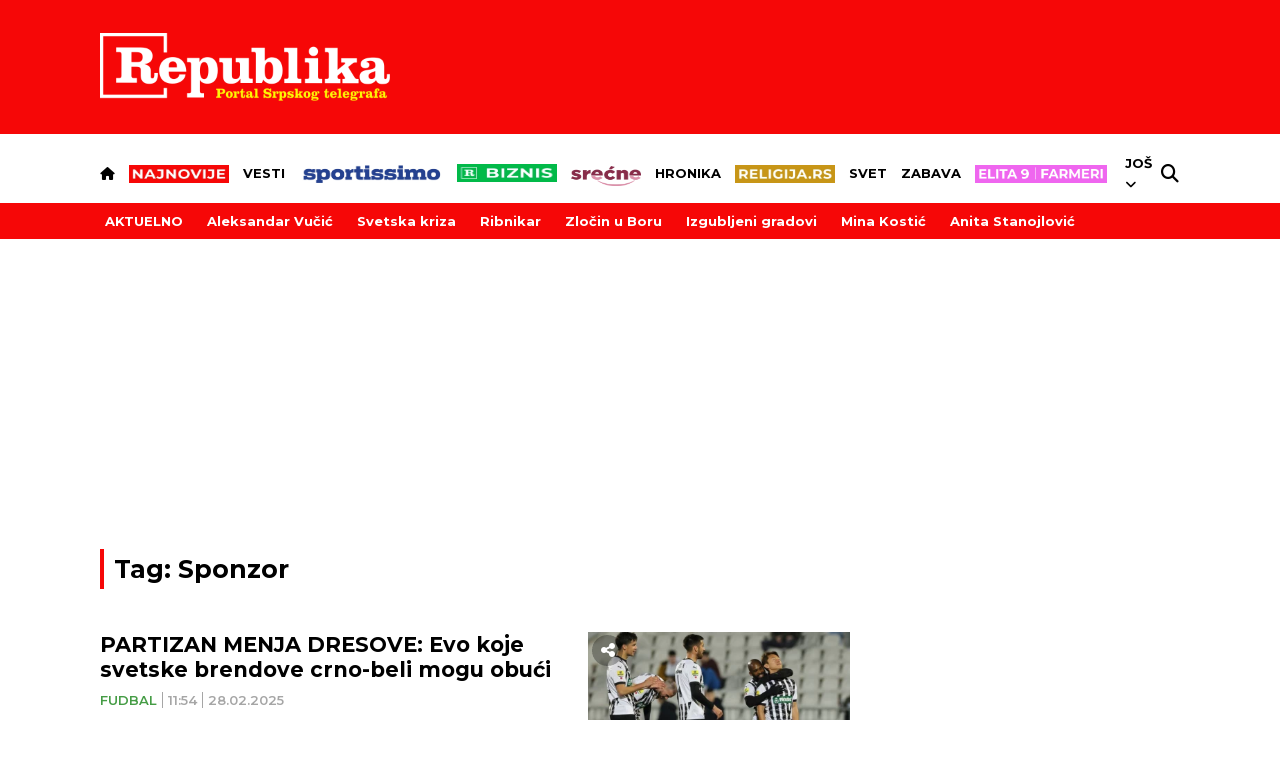

--- FILE ---
content_type: text/html; charset=UTF-8
request_url: https://www.republika.rs/tag/sponzor/2496
body_size: 35160
content:
<!DOCTYPE html>
<html lang="sr-RS">
    <head>
        <link rel="shortcut icon" href="/favicon.ico" />
        <style>
            .qatar-counter {
                display: none !important;
            }
        </style>
                            <meta charset="UTF-8">
    <meta name="viewport" content="width=device-width, initial-scale=1.0, maximum-scale=6">



    
    
    <title>Sve vesti za tag: Sponzor | Republika</title>

    <meta name="author" content="Republika.rs">
    <meta name="description" content="Sve vesti za tag: Sponzor">
    <meta name="keywords" content="Sve vesti za tag: Sponzor">

    <meta property="fb:app_id" content="101767429233320">

    <meta property="povezano_verify" content="f61dfc2ec6acc088c0297299c5126bc4" />
    <meta name="google-site-verification" content="sfTc_758TiUQurkH82t88Pw_DLITYV7hLbEGlmNaUYA" />
    <meta http-equiv="X-UA-Compatible" content="IE=edge,chrome=1" />
    <meta http-equiv="Content-Language" content="sr">

    <!-- Smart baner for suggest install of native mobile app -->
    <meta name="apple-itunes-app" content="app-id=1305054259">
    <meta name="google-play-app" content="app-id=rs.republika.android">

    <!--ios compatibility-->
    <meta name="apple-mobile-web-app-capable" content="yes">
    <meta name="apple-mobile-web-app-title" content="Republika">
    <link rel="apple-touch-icon" href="https://www.republika.rs/files/apple-icon-144x144.png">


    <!--Android compatibility-->

    <meta name="mobile-web-app-capable" content="yes">
    <meta name="application-name" content="Republika">
    <link rel="icon" type="image/png" href="https://www.republika.rs/files/android-icon-192x192.png">

    <meta name="facebook-domain-verification" content="urggygsj1i70ggt1rtgojklvrik4ns" />

    <meta property="og:locale" content="sr_RS" />
    <meta property="og:type" content="website" />
    
    <meta property="og:title" content="Sve vesti za tag: Sponzor | Republika" />
    <meta property="og:description" content="Sve vesti za tag: Sponzor" />
    <meta property="og:url" content="https://www.republika.rs/tag/sponzor/2496" />
    <meta property="og:site_name" content="Republika.rs | Srpski telegraf" />
    <meta property="article:publisher" content="https://www.facebook.com/republika.rs" />
        <meta property="og:image" content="https://www.republika.rs/files/img/homepage-logo-republika-srpski-telegraf.jpg" />
    <meta property="og:image:type" content="image/jpeg" />
    <meta property="og:image:width" content="1200" />
    <meta property="og:image:height" content="630" />
    <meta name="twitter:card" content="summary_large_image" />
    <meta name="twitter:site" content="@Srpski_Telegraf" />
    <meta name="twitter:title" content="Sve vesti za tag: Sponzor | Republika" />
    <meta name="twitter:description" content="Sve vesti za tag: Sponzor" />
    <meta name="twitter:image" content="https://www.republika.rs/files/img/homepage-logo-republika-srpski-telegraf.jpg" />
    <meta name="robots" content="index, follow, max-image-preview:large">

    
    
    <link rel="canonical" href="https://www.republika.rs/tag/sponzor/2496">

    
    
    <!--CSS layout-->
    <link rel="preconnect" href="https://fonts.gstatic.com" crossorigin> <!-- this is for optimize google fonts and preload-->
    

    



    <style>
        /* cyrillic-ext */
@font-face {
  font-family: 'Exo 2';
  font-style: normal;
  font-weight: 500;
  font-display: swap;
  src: url(https://fonts.gstatic.com/s/exo2/v21/7cHmv4okm5zmbtYlK-4W4nIppT4.woff2) format('woff2');
  unicode-range: U+0460-052F, U+1C80-1C88, U+20B4, U+2DE0-2DFF, U+A640-A69F, U+FE2E-FE2F;
}
/* cyrillic */
@font-face {
  font-family: 'Exo 2';
  font-style: normal;
  font-weight: 500;
  font-display: swap;
  src: url(https://fonts.gstatic.com/s/exo2/v21/7cHmv4okm5zmbtYsK-4W4nIppT4.woff2) format('woff2');
  unicode-range: U+0301, U+0400-045F, U+0490-0491, U+04B0-04B1, U+2116;
}
/* vietnamese */
@font-face {
  font-family: 'Exo 2';
  font-style: normal;
  font-weight: 500;
  font-display: swap;
  src: url(https://fonts.gstatic.com/s/exo2/v21/7cHmv4okm5zmbtYnK-4W4nIppT4.woff2) format('woff2');
  unicode-range: U+0102-0103, U+0110-0111, U+0128-0129, U+0168-0169, U+01A0-01A1, U+01AF-01B0, U+0300-0301, U+0303-0304, U+0308-0309, U+0323, U+0329, U+1EA0-1EF9, U+20AB;
}
/* latin-ext */
@font-face {
  font-family: 'Exo 2';
  font-style: normal;
  font-weight: 500;
  font-display: swap;
  src: url(https://fonts.gstatic.com/s/exo2/v21/7cHmv4okm5zmbtYmK-4W4nIppT4.woff2) format('woff2');
  unicode-range: U+0100-02AF, U+0304, U+0308, U+0329, U+1E00-1E9F, U+1EF2-1EFF, U+2020, U+20A0-20AB, U+20AD-20CF, U+2113, U+2C60-2C7F, U+A720-A7FF;
}
/* latin */
@font-face {
  font-family: 'Exo 2';
  font-style: normal;
  font-weight: 500;
  font-display: swap;
  src: url(https://fonts.gstatic.com/s/exo2/v21/7cHmv4okm5zmbtYoK-4W4nIp.woff2) format('woff2');
  unicode-range: U+0000-00FF, U+0131, U+0152-0153, U+02BB-02BC, U+02C6, U+02DA, U+02DC, U+0304, U+0308, U+0329, U+2000-206F, U+2074, U+20AC, U+2122, U+2191, U+2193, U+2212, U+2215, U+FEFF, U+FFFD;
}
/* cyrillic-ext */
@font-face {
  font-family: 'Exo 2';
  font-style: normal;
  font-weight: 600;
  font-display: swap;
  src: url(https://fonts.gstatic.com/s/exo2/v21/7cHmv4okm5zmbtYlK-4W4nIppT4.woff2) format('woff2');
  unicode-range: U+0460-052F, U+1C80-1C88, U+20B4, U+2DE0-2DFF, U+A640-A69F, U+FE2E-FE2F;
}
/* cyrillic */
@font-face {
  font-family: 'Exo 2';
  font-style: normal;
  font-weight: 600;
  font-display: swap;
  src: url(https://fonts.gstatic.com/s/exo2/v21/7cHmv4okm5zmbtYsK-4W4nIppT4.woff2) format('woff2');
  unicode-range: U+0301, U+0400-045F, U+0490-0491, U+04B0-04B1, U+2116;
}
/* vietnamese */
@font-face {
  font-family: 'Exo 2';
  font-style: normal;
  font-weight: 600;
  font-display: swap;
  src: url(https://fonts.gstatic.com/s/exo2/v21/7cHmv4okm5zmbtYnK-4W4nIppT4.woff2) format('woff2');
  unicode-range: U+0102-0103, U+0110-0111, U+0128-0129, U+0168-0169, U+01A0-01A1, U+01AF-01B0, U+0300-0301, U+0303-0304, U+0308-0309, U+0323, U+0329, U+1EA0-1EF9, U+20AB;
}
/* latin-ext */
@font-face {
  font-family: 'Exo 2';
  font-style: normal;
  font-weight: 600;
  font-display: swap;
  src: url(https://fonts.gstatic.com/s/exo2/v21/7cHmv4okm5zmbtYmK-4W4nIppT4.woff2) format('woff2');
  unicode-range: U+0100-02AF, U+0304, U+0308, U+0329, U+1E00-1E9F, U+1EF2-1EFF, U+2020, U+20A0-20AB, U+20AD-20CF, U+2113, U+2C60-2C7F, U+A720-A7FF;
}
/* latin */
@font-face {
  font-family: 'Exo 2';
  font-style: normal;
  font-weight: 600;
  font-display: swap;
  src: url(https://fonts.gstatic.com/s/exo2/v21/7cHmv4okm5zmbtYoK-4W4nIp.woff2) format('woff2');
  unicode-range: U+0000-00FF, U+0131, U+0152-0153, U+02BB-02BC, U+02C6, U+02DA, U+02DC, U+0304, U+0308, U+0329, U+2000-206F, U+2074, U+20AC, U+2122, U+2191, U+2193, U+2212, U+2215, U+FEFF, U+FFFD;
}
/* cyrillic-ext */
@font-face {
  font-family: 'Exo 2';
  font-style: normal;
  font-weight: 700;
  font-display: swap;
  src: url(https://fonts.gstatic.com/s/exo2/v21/7cHmv4okm5zmbtYlK-4W4nIppT4.woff2) format('woff2');
  unicode-range: U+0460-052F, U+1C80-1C88, U+20B4, U+2DE0-2DFF, U+A640-A69F, U+FE2E-FE2F;
}
/* cyrillic */
@font-face {
  font-family: 'Exo 2';
  font-style: normal;
  font-weight: 700;
  font-display: swap;
  src: url(https://fonts.gstatic.com/s/exo2/v21/7cHmv4okm5zmbtYsK-4W4nIppT4.woff2) format('woff2');
  unicode-range: U+0301, U+0400-045F, U+0490-0491, U+04B0-04B1, U+2116;
}
/* vietnamese */
@font-face {
  font-family: 'Exo 2';
  font-style: normal;
  font-weight: 700;
  font-display: swap;
  src: url(https://fonts.gstatic.com/s/exo2/v21/7cHmv4okm5zmbtYnK-4W4nIppT4.woff2) format('woff2');
  unicode-range: U+0102-0103, U+0110-0111, U+0128-0129, U+0168-0169, U+01A0-01A1, U+01AF-01B0, U+0300-0301, U+0303-0304, U+0308-0309, U+0323, U+0329, U+1EA0-1EF9, U+20AB;
}
/* latin-ext */
@font-face {
  font-family: 'Exo 2';
  font-style: normal;
  font-weight: 700;
  font-display: swap;
  src: url(https://fonts.gstatic.com/s/exo2/v21/7cHmv4okm5zmbtYmK-4W4nIppT4.woff2) format('woff2');
  unicode-range: U+0100-02AF, U+0304, U+0308, U+0329, U+1E00-1E9F, U+1EF2-1EFF, U+2020, U+20A0-20AB, U+20AD-20CF, U+2113, U+2C60-2C7F, U+A720-A7FF;
}
/* latin */
@font-face {
  font-family: 'Exo 2';
  font-style: normal;
  font-weight: 700;
  font-display: swap;
  src: url(https://fonts.gstatic.com/s/exo2/v21/7cHmv4okm5zmbtYoK-4W4nIp.woff2) format('woff2');
  unicode-range: U+0000-00FF, U+0131, U+0152-0153, U+02BB-02BC, U+02C6, U+02DA, U+02DC, U+0304, U+0308, U+0329, U+2000-206F, U+2074, U+20AC, U+2122, U+2191, U+2193, U+2212, U+2215, U+FEFF, U+FFFD;
}
/* cyrillic-ext */
@font-face {
  font-family: 'Montserrat';
  font-style: normal;
  font-weight: 400;
  font-display: swap;
  src: url(https://fonts.gstatic.com/s/montserrat/v26/JTUSjIg1_i6t8kCHKm459WRhyyTh89ZNpQ.woff2) format('woff2');
  unicode-range: U+0460-052F, U+1C80-1C88, U+20B4, U+2DE0-2DFF, U+A640-A69F, U+FE2E-FE2F;
}
/* cyrillic */
@font-face {
  font-family: 'Montserrat';
  font-style: normal;
  font-weight: 400;
  font-display: swap;
  src: url(https://fonts.gstatic.com/s/montserrat/v26/JTUSjIg1_i6t8kCHKm459W1hyyTh89ZNpQ.woff2) format('woff2');
  unicode-range: U+0301, U+0400-045F, U+0490-0491, U+04B0-04B1, U+2116;
}
/* vietnamese */
@font-face {
  font-family: 'Montserrat';
  font-style: normal;
  font-weight: 400;
  font-display: swap;
  src: url(https://fonts.gstatic.com/s/montserrat/v26/JTUSjIg1_i6t8kCHKm459WZhyyTh89ZNpQ.woff2) format('woff2');
  unicode-range: U+0102-0103, U+0110-0111, U+0128-0129, U+0168-0169, U+01A0-01A1, U+01AF-01B0, U+0300-0301, U+0303-0304, U+0308-0309, U+0323, U+0329, U+1EA0-1EF9, U+20AB;
}
/* latin-ext */
@font-face {
  font-family: 'Montserrat';
  font-style: normal;
  font-weight: 400;
  font-display: swap;
  src: url(https://fonts.gstatic.com/s/montserrat/v26/JTUSjIg1_i6t8kCHKm459WdhyyTh89ZNpQ.woff2) format('woff2');
  unicode-range: U+0100-02AF, U+0304, U+0308, U+0329, U+1E00-1E9F, U+1EF2-1EFF, U+2020, U+20A0-20AB, U+20AD-20CF, U+2113, U+2C60-2C7F, U+A720-A7FF;
}
/* latin */
@font-face {
  font-family: 'Montserrat';
  font-style: normal;
  font-weight: 400;
  font-display: swap;
  src: url(https://fonts.gstatic.com/s/montserrat/v26/JTUSjIg1_i6t8kCHKm459WlhyyTh89Y.woff2) format('woff2');
  unicode-range: U+0000-00FF, U+0131, U+0152-0153, U+02BB-02BC, U+02C6, U+02DA, U+02DC, U+0304, U+0308, U+0329, U+2000-206F, U+2074, U+20AC, U+2122, U+2191, U+2193, U+2212, U+2215, U+FEFF, U+FFFD;
}
/* cyrillic-ext */
@font-face {
  font-family: 'Montserrat';
  font-style: normal;
  font-weight: 500;
  font-display: swap;
  src: url(https://fonts.gstatic.com/s/montserrat/v26/JTUSjIg1_i6t8kCHKm459WRhyyTh89ZNpQ.woff2) format('woff2');
  unicode-range: U+0460-052F, U+1C80-1C88, U+20B4, U+2DE0-2DFF, U+A640-A69F, U+FE2E-FE2F;
}
/* cyrillic */
@font-face {
  font-family: 'Montserrat';
  font-style: normal;
  font-weight: 500;
  font-display: swap;
  src: url(https://fonts.gstatic.com/s/montserrat/v26/JTUSjIg1_i6t8kCHKm459W1hyyTh89ZNpQ.woff2) format('woff2');
  unicode-range: U+0301, U+0400-045F, U+0490-0491, U+04B0-04B1, U+2116;
}
/* vietnamese */
@font-face {
  font-family: 'Montserrat';
  font-style: normal;
  font-weight: 500;
  font-display: swap;
  src: url(https://fonts.gstatic.com/s/montserrat/v26/JTUSjIg1_i6t8kCHKm459WZhyyTh89ZNpQ.woff2) format('woff2');
  unicode-range: U+0102-0103, U+0110-0111, U+0128-0129, U+0168-0169, U+01A0-01A1, U+01AF-01B0, U+0300-0301, U+0303-0304, U+0308-0309, U+0323, U+0329, U+1EA0-1EF9, U+20AB;
}
/* latin-ext */
@font-face {
  font-family: 'Montserrat';
  font-style: normal;
  font-weight: 500;
  font-display: swap;
  src: url(https://fonts.gstatic.com/s/montserrat/v26/JTUSjIg1_i6t8kCHKm459WdhyyTh89ZNpQ.woff2) format('woff2');
  unicode-range: U+0100-02AF, U+0304, U+0308, U+0329, U+1E00-1E9F, U+1EF2-1EFF, U+2020, U+20A0-20AB, U+20AD-20CF, U+2113, U+2C60-2C7F, U+A720-A7FF;
}
/* latin */
@font-face {
  font-family: 'Montserrat';
  font-style: normal;
  font-weight: 500;
  font-display: swap;
  src: url(https://fonts.gstatic.com/s/montserrat/v26/JTUSjIg1_i6t8kCHKm459WlhyyTh89Y.woff2) format('woff2');
  unicode-range: U+0000-00FF, U+0131, U+0152-0153, U+02BB-02BC, U+02C6, U+02DA, U+02DC, U+0304, U+0308, U+0329, U+2000-206F, U+2074, U+20AC, U+2122, U+2191, U+2193, U+2212, U+2215, U+FEFF, U+FFFD;
}
/* cyrillic-ext */
@font-face {
  font-family: 'Montserrat';
  font-style: normal;
  font-weight: 600;
  font-display: swap;
  src: url(https://fonts.gstatic.com/s/montserrat/v26/JTUSjIg1_i6t8kCHKm459WRhyyTh89ZNpQ.woff2) format('woff2');
  unicode-range: U+0460-052F, U+1C80-1C88, U+20B4, U+2DE0-2DFF, U+A640-A69F, U+FE2E-FE2F;
}
/* cyrillic */
@font-face {
  font-family: 'Montserrat';
  font-style: normal;
  font-weight: 600;
  font-display: swap;
  src: url(https://fonts.gstatic.com/s/montserrat/v26/JTUSjIg1_i6t8kCHKm459W1hyyTh89ZNpQ.woff2) format('woff2');
  unicode-range: U+0301, U+0400-045F, U+0490-0491, U+04B0-04B1, U+2116;
}
/* vietnamese */
@font-face {
  font-family: 'Montserrat';
  font-style: normal;
  font-weight: 600;
  font-display: swap;
  src: url(https://fonts.gstatic.com/s/montserrat/v26/JTUSjIg1_i6t8kCHKm459WZhyyTh89ZNpQ.woff2) format('woff2');
  unicode-range: U+0102-0103, U+0110-0111, U+0128-0129, U+0168-0169, U+01A0-01A1, U+01AF-01B0, U+0300-0301, U+0303-0304, U+0308-0309, U+0323, U+0329, U+1EA0-1EF9, U+20AB;
}
/* latin-ext */
@font-face {
  font-family: 'Montserrat';
  font-style: normal;
  font-weight: 600;
  font-display: swap;
  src: url(https://fonts.gstatic.com/s/montserrat/v26/JTUSjIg1_i6t8kCHKm459WdhyyTh89ZNpQ.woff2) format('woff2');
  unicode-range: U+0100-02AF, U+0304, U+0308, U+0329, U+1E00-1E9F, U+1EF2-1EFF, U+2020, U+20A0-20AB, U+20AD-20CF, U+2113, U+2C60-2C7F, U+A720-A7FF;
}
/* latin */
@font-face {
  font-family: 'Montserrat';
  font-style: normal;
  font-weight: 600;
  font-display: swap;
  src: url(https://fonts.gstatic.com/s/montserrat/v26/JTUSjIg1_i6t8kCHKm459WlhyyTh89Y.woff2) format('woff2');
  unicode-range: U+0000-00FF, U+0131, U+0152-0153, U+02BB-02BC, U+02C6, U+02DA, U+02DC, U+0304, U+0308, U+0329, U+2000-206F, U+2074, U+20AC, U+2122, U+2191, U+2193, U+2212, U+2215, U+FEFF, U+FFFD;
}
/* cyrillic-ext */
@font-face {
  font-family: 'Montserrat';
  font-style: normal;
  font-weight: 700;
  font-display: swap;
  src: url(https://fonts.gstatic.com/s/montserrat/v26/JTUSjIg1_i6t8kCHKm459WRhyyTh89ZNpQ.woff2) format('woff2');
  unicode-range: U+0460-052F, U+1C80-1C88, U+20B4, U+2DE0-2DFF, U+A640-A69F, U+FE2E-FE2F;
}
/* cyrillic */
@font-face {
  font-family: 'Montserrat';
  font-style: normal;
  font-weight: 700;
  font-display: swap;
  src: url(https://fonts.gstatic.com/s/montserrat/v26/JTUSjIg1_i6t8kCHKm459W1hyyTh89ZNpQ.woff2) format('woff2');
  unicode-range: U+0301, U+0400-045F, U+0490-0491, U+04B0-04B1, U+2116;
}
/* vietnamese */
@font-face {
  font-family: 'Montserrat';
  font-style: normal;
  font-weight: 700;
  font-display: swap;
  src: url(https://fonts.gstatic.com/s/montserrat/v26/JTUSjIg1_i6t8kCHKm459WZhyyTh89ZNpQ.woff2) format('woff2');
  unicode-range: U+0102-0103, U+0110-0111, U+0128-0129, U+0168-0169, U+01A0-01A1, U+01AF-01B0, U+0300-0301, U+0303-0304, U+0308-0309, U+0323, U+0329, U+1EA0-1EF9, U+20AB;
}
/* latin-ext */
@font-face {
  font-family: 'Montserrat';
  font-style: normal;
  font-weight: 700;
  font-display: swap;
  src: url(https://fonts.gstatic.com/s/montserrat/v26/JTUSjIg1_i6t8kCHKm459WdhyyTh89ZNpQ.woff2) format('woff2');
  unicode-range: U+0100-02AF, U+0304, U+0308, U+0329, U+1E00-1E9F, U+1EF2-1EFF, U+2020, U+20A0-20AB, U+20AD-20CF, U+2113, U+2C60-2C7F, U+A720-A7FF;
}
/* latin */
@font-face {
  font-family: 'Montserrat';
  font-style: normal;
  font-weight: 700;
  font-display: swap;
  src: url(https://fonts.gstatic.com/s/montserrat/v26/JTUSjIg1_i6t8kCHKm459WlhyyTh89Y.woff2) format('woff2');
  unicode-range: U+0000-00FF, U+0131, U+0152-0153, U+02BB-02BC, U+02C6, U+02DA, U+02DC, U+0304, U+0308, U+0329, U+2000-206F, U+2074, U+20AC, U+2122, U+2191, U+2193, U+2212, U+2215, U+FEFF, U+FFFD;
}
/* cyrillic-ext */
@font-face {
  font-family: 'Montserrat';
  font-style: normal;
  font-weight: 800;
  font-display: swap;
  src: url(https://fonts.gstatic.com/s/montserrat/v26/JTUSjIg1_i6t8kCHKm459WRhyyTh89ZNpQ.woff2) format('woff2');
  unicode-range: U+0460-052F, U+1C80-1C88, U+20B4, U+2DE0-2DFF, U+A640-A69F, U+FE2E-FE2F;
}
/* cyrillic */
@font-face {
  font-family: 'Montserrat';
  font-style: normal;
  font-weight: 800;
  font-display: swap;
  src: url(https://fonts.gstatic.com/s/montserrat/v26/JTUSjIg1_i6t8kCHKm459W1hyyTh89ZNpQ.woff2) format('woff2');
  unicode-range: U+0301, U+0400-045F, U+0490-0491, U+04B0-04B1, U+2116;
}
/* vietnamese */
@font-face {
  font-family: 'Montserrat';
  font-style: normal;
  font-weight: 800;
  font-display: swap;
  src: url(https://fonts.gstatic.com/s/montserrat/v26/JTUSjIg1_i6t8kCHKm459WZhyyTh89ZNpQ.woff2) format('woff2');
  unicode-range: U+0102-0103, U+0110-0111, U+0128-0129, U+0168-0169, U+01A0-01A1, U+01AF-01B0, U+0300-0301, U+0303-0304, U+0308-0309, U+0323, U+0329, U+1EA0-1EF9, U+20AB;
}
/* latin-ext */
@font-face {
  font-family: 'Montserrat';
  font-style: normal;
  font-weight: 800;
  font-display: swap;
  src: url(https://fonts.gstatic.com/s/montserrat/v26/JTUSjIg1_i6t8kCHKm459WdhyyTh89ZNpQ.woff2) format('woff2');
  unicode-range: U+0100-02AF, U+0304, U+0308, U+0329, U+1E00-1E9F, U+1EF2-1EFF, U+2020, U+20A0-20AB, U+20AD-20CF, U+2113, U+2C60-2C7F, U+A720-A7FF;
}
/* latin */
@font-face {
  font-family: 'Montserrat';
  font-style: normal;
  font-weight: 800;
  font-display: swap;
  src: url(https://fonts.gstatic.com/s/montserrat/v26/JTUSjIg1_i6t8kCHKm459WlhyyTh89Y.woff2) format('woff2');
  unicode-range: U+0000-00FF, U+0131, U+0152-0153, U+02BB-02BC, U+02C6, U+02DA, U+02DC, U+0304, U+0308, U+0329, U+2000-206F, U+2074, U+20AC, U+2122, U+2191, U+2193, U+2212, U+2215, U+FEFF, U+FFFD;
}
/* cyrillic-ext */
@font-face {
  font-family: 'Montserrat';
  font-style: normal;
  font-weight: 900;
  font-display: swap;
  src: url(https://fonts.gstatic.com/s/montserrat/v26/JTUSjIg1_i6t8kCHKm459WRhyyTh89ZNpQ.woff2) format('woff2');
  unicode-range: U+0460-052F, U+1C80-1C88, U+20B4, U+2DE0-2DFF, U+A640-A69F, U+FE2E-FE2F;
}
/* cyrillic */
@font-face {
  font-family: 'Montserrat';
  font-style: normal;
  font-weight: 900;
  font-display: swap;
  src: url(https://fonts.gstatic.com/s/montserrat/v26/JTUSjIg1_i6t8kCHKm459W1hyyTh89ZNpQ.woff2) format('woff2');
  unicode-range: U+0301, U+0400-045F, U+0490-0491, U+04B0-04B1, U+2116;
}
/* vietnamese */
@font-face {
  font-family: 'Montserrat';
  font-style: normal;
  font-weight: 900;
  font-display: swap;
  src: url(https://fonts.gstatic.com/s/montserrat/v26/JTUSjIg1_i6t8kCHKm459WZhyyTh89ZNpQ.woff2) format('woff2');
  unicode-range: U+0102-0103, U+0110-0111, U+0128-0129, U+0168-0169, U+01A0-01A1, U+01AF-01B0, U+0300-0301, U+0303-0304, U+0308-0309, U+0323, U+0329, U+1EA0-1EF9, U+20AB;
}
/* latin-ext */
@font-face {
  font-family: 'Montserrat';
  font-style: normal;
  font-weight: 900;
  font-display: swap;
  src: url(https://fonts.gstatic.com/s/montserrat/v26/JTUSjIg1_i6t8kCHKm459WdhyyTh89ZNpQ.woff2) format('woff2');
  unicode-range: U+0100-02AF, U+0304, U+0308, U+0329, U+1E00-1E9F, U+1EF2-1EFF, U+2020, U+20A0-20AB, U+20AD-20CF, U+2113, U+2C60-2C7F, U+A720-A7FF;
}
/* latin */
@font-face {
  font-family: 'Montserrat';
  font-style: normal;
  font-weight: 900;
  font-display: swap;
  src: url(https://fonts.gstatic.com/s/montserrat/v26/JTUSjIg1_i6t8kCHKm459WlhyyTh89Y.woff2) format('woff2');
  unicode-range: U+0000-00FF, U+0131, U+0152-0153, U+02BB-02BC, U+02C6, U+02DA, U+02DC, U+0304, U+0308, U+0329, U+2000-206F, U+2074, U+20AC, U+2122, U+2191, U+2193, U+2212, U+2215, U+FEFF, U+FFFD;
}
/* cyrillic-ext */
@font-face {
  font-family: 'Mulish';
  font-style: normal;
  font-weight: 700;
  font-display: swap;
  src: url(https://fonts.gstatic.com/s/mulish/v13/1Ptvg83HX_SGhgqk0gotYKNnBcif.woff2) format('woff2');
  unicode-range: U+0460-052F, U+1C80-1C88, U+20B4, U+2DE0-2DFF, U+A640-A69F, U+FE2E-FE2F;
}
/* cyrillic */
@font-face {
  font-family: 'Mulish';
  font-style: normal;
  font-weight: 700;
  font-display: swap;
  src: url(https://fonts.gstatic.com/s/mulish/v13/1Ptvg83HX_SGhgqk2wotYKNnBcif.woff2) format('woff2');
  unicode-range: U+0301, U+0400-045F, U+0490-0491, U+04B0-04B1, U+2116;
}
/* vietnamese */
@font-face {
  font-family: 'Mulish';
  font-style: normal;
  font-weight: 700;
  font-display: swap;
  src: url(https://fonts.gstatic.com/s/mulish/v13/1Ptvg83HX_SGhgqk0AotYKNnBcif.woff2) format('woff2');
  unicode-range: U+0102-0103, U+0110-0111, U+0128-0129, U+0168-0169, U+01A0-01A1, U+01AF-01B0, U+0300-0301, U+0303-0304, U+0308-0309, U+0323, U+0329, U+1EA0-1EF9, U+20AB;
}
/* latin-ext */
@font-face {
  font-family: 'Mulish';
  font-style: normal;
  font-weight: 700;
  font-display: swap;
  src: url(https://fonts.gstatic.com/s/mulish/v13/1Ptvg83HX_SGhgqk0QotYKNnBcif.woff2) format('woff2');
  unicode-range: U+0100-02AF, U+0304, U+0308, U+0329, U+1E00-1E9F, U+1EF2-1EFF, U+2020, U+20A0-20AB, U+20AD-20CF, U+2113, U+2C60-2C7F, U+A720-A7FF;
}
/* latin */
@font-face {
  font-family: 'Mulish';
  font-style: normal;
  font-weight: 700;
  font-display: swap;
  src: url(https://fonts.gstatic.com/s/mulish/v13/1Ptvg83HX_SGhgqk3wotYKNnBQ.woff2) format('woff2');
  unicode-range: U+0000-00FF, U+0131, U+0152-0153, U+02BB-02BC, U+02C6, U+02DA, U+02DC, U+0304, U+0308, U+0329, U+2000-206F, U+2074, U+20AC, U+2122, U+2191, U+2193, U+2212, U+2215, U+FEFF, U+FFFD;
}
/* cyrillic-ext */
@font-face {
  font-family: 'Mulish';
  font-style: normal;
  font-weight: 800;
  font-display: swap;
  src: url(https://fonts.gstatic.com/s/mulish/v13/1Ptvg83HX_SGhgqk0gotYKNnBcif.woff2) format('woff2');
  unicode-range: U+0460-052F, U+1C80-1C88, U+20B4, U+2DE0-2DFF, U+A640-A69F, U+FE2E-FE2F;
}
/* cyrillic */
@font-face {
  font-family: 'Mulish';
  font-style: normal;
  font-weight: 800;
  font-display: swap;
  src: url(https://fonts.gstatic.com/s/mulish/v13/1Ptvg83HX_SGhgqk2wotYKNnBcif.woff2) format('woff2');
  unicode-range: U+0301, U+0400-045F, U+0490-0491, U+04B0-04B1, U+2116;
}
/* vietnamese */
@font-face {
  font-family: 'Mulish';
  font-style: normal;
  font-weight: 800;
  font-display: swap;
  src: url(https://fonts.gstatic.com/s/mulish/v13/1Ptvg83HX_SGhgqk0AotYKNnBcif.woff2) format('woff2');
  unicode-range: U+0102-0103, U+0110-0111, U+0128-0129, U+0168-0169, U+01A0-01A1, U+01AF-01B0, U+0300-0301, U+0303-0304, U+0308-0309, U+0323, U+0329, U+1EA0-1EF9, U+20AB;
}
/* latin-ext */
@font-face {
  font-family: 'Mulish';
  font-style: normal;
  font-weight: 800;
  font-display: swap;
  src: url(https://fonts.gstatic.com/s/mulish/v13/1Ptvg83HX_SGhgqk0QotYKNnBcif.woff2) format('woff2');
  unicode-range: U+0100-02AF, U+0304, U+0308, U+0329, U+1E00-1E9F, U+1EF2-1EFF, U+2020, U+20A0-20AB, U+20AD-20CF, U+2113, U+2C60-2C7F, U+A720-A7FF;
}
/* latin */
@font-face {
  font-family: 'Mulish';
  font-style: normal;
  font-weight: 800;
  font-display: swap;
  src: url(https://fonts.gstatic.com/s/mulish/v13/1Ptvg83HX_SGhgqk3wotYKNnBQ.woff2) format('woff2');
  unicode-range: U+0000-00FF, U+0131, U+0152-0153, U+02BB-02BC, U+02C6, U+02DA, U+02DC, U+0304, U+0308, U+0329, U+2000-206F, U+2074, U+20AC, U+2122, U+2191, U+2193, U+2212, U+2215, U+FEFF, U+FFFD;
}
/* cyrillic-ext */
@font-face {
  font-family: 'Roboto';
  font-style: normal;
  font-weight: 300;
  font-display: swap;
  src: url(https://fonts.gstatic.com/s/roboto/v30/KFOlCnqEu92Fr1MmSU5fCRc4AMP6lbBP.woff2) format('woff2');
  unicode-range: U+0460-052F, U+1C80-1C88, U+20B4, U+2DE0-2DFF, U+A640-A69F, U+FE2E-FE2F;
}
/* cyrillic */
@font-face {
  font-family: 'Roboto';
  font-style: normal;
  font-weight: 300;
  font-display: swap;
  src: url(https://fonts.gstatic.com/s/roboto/v30/KFOlCnqEu92Fr1MmSU5fABc4AMP6lbBP.woff2) format('woff2');
  unicode-range: U+0301, U+0400-045F, U+0490-0491, U+04B0-04B1, U+2116;
}
/* greek-ext */
@font-face {
  font-family: 'Roboto';
  font-style: normal;
  font-weight: 300;
  font-display: swap;
  src: url(https://fonts.gstatic.com/s/roboto/v30/KFOlCnqEu92Fr1MmSU5fCBc4AMP6lbBP.woff2) format('woff2');
  unicode-range: U+1F00-1FFF;
}
/* greek */
@font-face {
  font-family: 'Roboto';
  font-style: normal;
  font-weight: 300;
  font-display: swap;
  src: url(https://fonts.gstatic.com/s/roboto/v30/KFOlCnqEu92Fr1MmSU5fBxc4AMP6lbBP.woff2) format('woff2');
  unicode-range: U+0370-03FF;
}
/* vietnamese */
@font-face {
  font-family: 'Roboto';
  font-style: normal;
  font-weight: 300;
  font-display: swap;
  src: url(https://fonts.gstatic.com/s/roboto/v30/KFOlCnqEu92Fr1MmSU5fCxc4AMP6lbBP.woff2) format('woff2');
  unicode-range: U+0102-0103, U+0110-0111, U+0128-0129, U+0168-0169, U+01A0-01A1, U+01AF-01B0, U+0300-0301, U+0303-0304, U+0308-0309, U+0323, U+0329, U+1EA0-1EF9, U+20AB;
}
/* latin-ext */
@font-face {
  font-family: 'Roboto';
  font-style: normal;
  font-weight: 300;
  font-display: swap;
  src: url(https://fonts.gstatic.com/s/roboto/v30/KFOlCnqEu92Fr1MmSU5fChc4AMP6lbBP.woff2) format('woff2');
  unicode-range: U+0100-02AF, U+0304, U+0308, U+0329, U+1E00-1E9F, U+1EF2-1EFF, U+2020, U+20A0-20AB, U+20AD-20CF, U+2113, U+2C60-2C7F, U+A720-A7FF;
}
/* latin */
@font-face {
  font-family: 'Roboto';
  font-style: normal;
  font-weight: 300;
  font-display: swap;
  src: url(https://fonts.gstatic.com/s/roboto/v30/KFOlCnqEu92Fr1MmSU5fBBc4AMP6lQ.woff2) format('woff2');
  unicode-range: U+0000-00FF, U+0131, U+0152-0153, U+02BB-02BC, U+02C6, U+02DA, U+02DC, U+0304, U+0308, U+0329, U+2000-206F, U+2074, U+20AC, U+2122, U+2191, U+2193, U+2212, U+2215, U+FEFF, U+FFFD;
}
/* cyrillic-ext */
@font-face {
  font-family: 'Roboto';
  font-style: normal;
  font-weight: 400;
  font-display: swap;
  src: url(https://fonts.gstatic.com/s/roboto/v30/KFOmCnqEu92Fr1Mu72xKKTU1Kvnz.woff2) format('woff2');
  unicode-range: U+0460-052F, U+1C80-1C88, U+20B4, U+2DE0-2DFF, U+A640-A69F, U+FE2E-FE2F;
}
/* cyrillic */
@font-face {
  font-family: 'Roboto';
  font-style: normal;
  font-weight: 400;
  font-display: swap;
  src: url(https://fonts.gstatic.com/s/roboto/v30/KFOmCnqEu92Fr1Mu5mxKKTU1Kvnz.woff2) format('woff2');
  unicode-range: U+0301, U+0400-045F, U+0490-0491, U+04B0-04B1, U+2116;
}
/* greek-ext */
@font-face {
  font-family: 'Roboto';
  font-style: normal;
  font-weight: 400;
  font-display: swap;
  src: url(https://fonts.gstatic.com/s/roboto/v30/KFOmCnqEu92Fr1Mu7mxKKTU1Kvnz.woff2) format('woff2');
  unicode-range: U+1F00-1FFF;
}
/* greek */
@font-face {
  font-family: 'Roboto';
  font-style: normal;
  font-weight: 400;
  font-display: swap;
  src: url(https://fonts.gstatic.com/s/roboto/v30/KFOmCnqEu92Fr1Mu4WxKKTU1Kvnz.woff2) format('woff2');
  unicode-range: U+0370-03FF;
}
/* vietnamese */
@font-face {
  font-family: 'Roboto';
  font-style: normal;
  font-weight: 400;
  font-display: swap;
  src: url(https://fonts.gstatic.com/s/roboto/v30/KFOmCnqEu92Fr1Mu7WxKKTU1Kvnz.woff2) format('woff2');
  unicode-range: U+0102-0103, U+0110-0111, U+0128-0129, U+0168-0169, U+01A0-01A1, U+01AF-01B0, U+0300-0301, U+0303-0304, U+0308-0309, U+0323, U+0329, U+1EA0-1EF9, U+20AB;
}
/* latin-ext */
@font-face {
  font-family: 'Roboto';
  font-style: normal;
  font-weight: 400;
  font-display: swap;
  src: url(https://fonts.gstatic.com/s/roboto/v30/KFOmCnqEu92Fr1Mu7GxKKTU1Kvnz.woff2) format('woff2');
  unicode-range: U+0100-02AF, U+0304, U+0308, U+0329, U+1E00-1E9F, U+1EF2-1EFF, U+2020, U+20A0-20AB, U+20AD-20CF, U+2113, U+2C60-2C7F, U+A720-A7FF;
}
/* latin */
@font-face {
  font-family: 'Roboto';
  font-style: normal;
  font-weight: 400;
  font-display: swap;
  src: url(https://fonts.gstatic.com/s/roboto/v30/KFOmCnqEu92Fr1Mu4mxKKTU1Kg.woff2) format('woff2');
  unicode-range: U+0000-00FF, U+0131, U+0152-0153, U+02BB-02BC, U+02C6, U+02DA, U+02DC, U+0304, U+0308, U+0329, U+2000-206F, U+2074, U+20AC, U+2122, U+2191, U+2193, U+2212, U+2215, U+FEFF, U+FFFD;
}
/* cyrillic-ext */
@font-face {
  font-family: 'Roboto';
  font-style: normal;
  font-weight: 500;
  font-display: swap;
  src: url(https://fonts.gstatic.com/s/roboto/v30/KFOlCnqEu92Fr1MmEU9fCRc4AMP6lbBP.woff2) format('woff2');
  unicode-range: U+0460-052F, U+1C80-1C88, U+20B4, U+2DE0-2DFF, U+A640-A69F, U+FE2E-FE2F;
}
/* cyrillic */
@font-face {
  font-family: 'Roboto';
  font-style: normal;
  font-weight: 500;
  font-display: swap;
  src: url(https://fonts.gstatic.com/s/roboto/v30/KFOlCnqEu92Fr1MmEU9fABc4AMP6lbBP.woff2) format('woff2');
  unicode-range: U+0301, U+0400-045F, U+0490-0491, U+04B0-04B1, U+2116;
}
/* greek-ext */
@font-face {
  font-family: 'Roboto';
  font-style: normal;
  font-weight: 500;
  font-display: swap;
  src: url(https://fonts.gstatic.com/s/roboto/v30/KFOlCnqEu92Fr1MmEU9fCBc4AMP6lbBP.woff2) format('woff2');
  unicode-range: U+1F00-1FFF;
}
/* greek */
@font-face {
  font-family: 'Roboto';
  font-style: normal;
  font-weight: 500;
  font-display: swap;
  src: url(https://fonts.gstatic.com/s/roboto/v30/KFOlCnqEu92Fr1MmEU9fBxc4AMP6lbBP.woff2) format('woff2');
  unicode-range: U+0370-03FF;
}
/* vietnamese */
@font-face {
  font-family: 'Roboto';
  font-style: normal;
  font-weight: 500;
  font-display: swap;
  src: url(https://fonts.gstatic.com/s/roboto/v30/KFOlCnqEu92Fr1MmEU9fCxc4AMP6lbBP.woff2) format('woff2');
  unicode-range: U+0102-0103, U+0110-0111, U+0128-0129, U+0168-0169, U+01A0-01A1, U+01AF-01B0, U+0300-0301, U+0303-0304, U+0308-0309, U+0323, U+0329, U+1EA0-1EF9, U+20AB;
}
/* latin-ext */
@font-face {
  font-family: 'Roboto';
  font-style: normal;
  font-weight: 500;
  font-display: swap;
  src: url(https://fonts.gstatic.com/s/roboto/v30/KFOlCnqEu92Fr1MmEU9fChc4AMP6lbBP.woff2) format('woff2');
  unicode-range: U+0100-02AF, U+0304, U+0308, U+0329, U+1E00-1E9F, U+1EF2-1EFF, U+2020, U+20A0-20AB, U+20AD-20CF, U+2113, U+2C60-2C7F, U+A720-A7FF;
}
/* latin */
@font-face {
  font-family: 'Roboto';
  font-style: normal;
  font-weight: 500;
  font-display: swap;
  src: url(https://fonts.gstatic.com/s/roboto/v30/KFOlCnqEu92Fr1MmEU9fBBc4AMP6lQ.woff2) format('woff2');
  unicode-range: U+0000-00FF, U+0131, U+0152-0153, U+02BB-02BC, U+02C6, U+02DA, U+02DC, U+0304, U+0308, U+0329, U+2000-206F, U+2074, U+20AC, U+2122, U+2191, U+2193, U+2212, U+2215, U+FEFF, U+FFFD;
}
/* cyrillic-ext */
@font-face {
  font-family: 'Roboto';
  font-style: normal;
  font-weight: 700;
  font-display: swap;
  src: url(https://fonts.gstatic.com/s/roboto/v30/KFOlCnqEu92Fr1MmWUlfCRc4AMP6lbBP.woff2) format('woff2');
  unicode-range: U+0460-052F, U+1C80-1C88, U+20B4, U+2DE0-2DFF, U+A640-A69F, U+FE2E-FE2F;
}
/* cyrillic */
@font-face {
  font-family: 'Roboto';
  font-style: normal;
  font-weight: 700;
  font-display: swap;
  src: url(https://fonts.gstatic.com/s/roboto/v30/KFOlCnqEu92Fr1MmWUlfABc4AMP6lbBP.woff2) format('woff2');
  unicode-range: U+0301, U+0400-045F, U+0490-0491, U+04B0-04B1, U+2116;
}
/* greek-ext */
@font-face {
  font-family: 'Roboto';
  font-style: normal;
  font-weight: 700;
  font-display: swap;
  src: url(https://fonts.gstatic.com/s/roboto/v30/KFOlCnqEu92Fr1MmWUlfCBc4AMP6lbBP.woff2) format('woff2');
  unicode-range: U+1F00-1FFF;
}
/* greek */
@font-face {
  font-family: 'Roboto';
  font-style: normal;
  font-weight: 700;
  font-display: swap;
  src: url(https://fonts.gstatic.com/s/roboto/v30/KFOlCnqEu92Fr1MmWUlfBxc4AMP6lbBP.woff2) format('woff2');
  unicode-range: U+0370-03FF;
}
/* vietnamese */
@font-face {
  font-family: 'Roboto';
  font-style: normal;
  font-weight: 700;
  font-display: swap;
  src: url(https://fonts.gstatic.com/s/roboto/v30/KFOlCnqEu92Fr1MmWUlfCxc4AMP6lbBP.woff2) format('woff2');
  unicode-range: U+0102-0103, U+0110-0111, U+0128-0129, U+0168-0169, U+01A0-01A1, U+01AF-01B0, U+0300-0301, U+0303-0304, U+0308-0309, U+0323, U+0329, U+1EA0-1EF9, U+20AB;
}
/* latin-ext */
@font-face {
  font-family: 'Roboto';
  font-style: normal;
  font-weight: 700;
  font-display: swap;
  src: url(https://fonts.gstatic.com/s/roboto/v30/KFOlCnqEu92Fr1MmWUlfChc4AMP6lbBP.woff2) format('woff2');
  unicode-range: U+0100-02AF, U+0304, U+0308, U+0329, U+1E00-1E9F, U+1EF2-1EFF, U+2020, U+20A0-20AB, U+20AD-20CF, U+2113, U+2C60-2C7F, U+A720-A7FF;
}
/* latin */
@font-face {
  font-family: 'Roboto';
  font-style: normal;
  font-weight: 700;
  font-display: swap;
  src: url(https://fonts.gstatic.com/s/roboto/v30/KFOlCnqEu92Fr1MmWUlfBBc4AMP6lQ.woff2) format('woff2');
  unicode-range: U+0000-00FF, U+0131, U+0152-0153, U+02BB-02BC, U+02C6, U+02DA, U+02DC, U+0304, U+0308, U+0329, U+2000-206F, U+2074, U+20AC, U+2122, U+2191, U+2193, U+2212, U+2215, U+FEFF, U+FFFD;
}


    </style>
    <link rel="stylesheet" href="https://cdnjs.cloudflare.com/ajax/libs/font-awesome/6.5.2/css/all.min.css">

    


    <link rel="preload" as="style" href="https://www.republika.rs/layout/css/jquery.mCustomScrollbar.css?v=19-10-49"/>
    <link href="https://www.republika.rs/layout/css/jquery.mCustomScrollbar.css?v=19-10-49" rel="stylesheet" type="text/css" />

    <link rel="preload" as="style" href="https://www.republika.rs/layout/css/owl.carousel.css?v=19-10-49"/>
    <link href="https://www.republika.rs/layout/css/owl.carousel.css?v=19-10-49" rel="stylesheet" type="text/css" />

    <link rel="preload" as="style" href="https://www.republika.rs/layout/css/flag-icon.min.css?v=19-10-49"/>
    <link href="https://www.republika.rs/layout/css/flag-icon.min.css?v=19-10-49" rel="stylesheet" type="text/css" />

    <link rel="preload" as="style" href="https://www.republika.rs/layout/css/theme.css?v=19-10-49"/>
    <link href="https://www.republika.rs/layout/css/theme.css?v=19-10-49" rel="stylesheet" type="text/css" />

    <link rel="preload" as="style" href="https://www.republika.rs/layout/css/custom.css?v=19-10-49"/>
    <link href="https://www.republika.rs/layout/css/custom.css?v=19-10-49" rel="stylesheet" type="text/css" />




    


    

    
    
        
    <style>
            /*Ovde menjas boju i menja se boja hedera , footera i u pojedinacnoj vesti linkova, blockquote bordera .....*/
            /* Ova rijabla je definisana na svim stranicma na vrhu */

            :root {
                --header-footer-bg: #F60707;
            }
    </style>

    <!-- banner code for gemius-position -->
                <!-- (C)2000-2023 Gemius SA - gemiusPrism  / republika.rs/Generalna skripta -->
    <script type="text/javascript">
    var pp_gemius_identifier = 'B9M1vyulgQ02_hORXyWp9MbizdtkYo_w8bzE9Qw3t4r.27';
    // lines below shouldn't be edited
    function gemius_pending(i) { window[i] = window[i] || function() {var x = window[i+'_pdata'] = window[i+'_pdata'] || []; x[x.length]=Array.prototype.slice.call(arguments, 0);};};
    (function(cmds) { var c; while(c = cmds.pop()) gemius_pending(c)})(['gemius_cmd', 'gemius_hit', 'gemius_event', 'gemius_init', 'pp_gemius_hit', 'pp_gemius_event', 'pp_gemius_init']);
    (function(d,t) {try {var gt=d.createElement(t),s=d.getElementsByTagName(t)[0],l='http'+((location.protocol=='https:')?'s':''); gt.setAttribute('async','async');
    gt.setAttribute('defer','defer'); gt.src=l+'://gars.hit.gemius.pl/xgemius.js'; s.parentNode.insertBefore(gt,s);} catch (e) {}})(document,'script');
    </script>
                    
            <!-- banner code for head-code -->
                <script src="//cdn.orangeclickmedia.com/tech/republika.rs/ocm.js" async="async"></script>
                                                                                                                                    <!-- banner code for head-code -->
                <!-- Google Tag Manager -->
<script>(function(w,d,s,l,i){w[l]=w[l]||[];w[l].push({'gtm.start':
new Date().getTime(),event:'gtm.js'});var f=d.getElementsByTagName(s)[0],
j=d.createElement(s),dl=l!='dataLayer'?'&l='+l:'';j.async=true;j.src=
'https://www.googletagmanager.com/gtm.js?id='+i+dl;f.parentNode.insertBefore(j,f);
})(window,document,'script','dataLayer','GTM-NXKXNMT');</script>
<!-- End Google Tag Manager -->
                                                                                                                                    <!-- banner code for head-code -->
                <!-- Additional ad units in OCM setup -->
<script async src="https://securepubads.g.doubleclick.net/tag/js/gpt.js" crossorigin="anonymous"></script>
<script>
  window.googletag = window.googletag || {cmd: []};
  googletag.cmd.push(function() {
    googletag.defineSlot('/21831979902/ocm_republika.rs/in_corner_ocm', [[300, 250], [250, 250]], 'div-gpt-ad-1766412629574-0').addService(googletag.pubads());

googletag.pubads().setCentering(true);
googletag.pubads().disableInitialLoad();
googletag.pubads().enableSingleRequest();
googletag.enableServices();
  });
</script>
                                                                                                                                    <!-- banner code for head-code -->
                <style>
  .aklaheight {
    min-height: 400px;
  }

  @media (max-width: 992px) {
    .aklaheight {
      min-height: 600px;
    }
  }
</style>

<link rel="dns-prefetch" href="https://c.aklamator.com" />
<script>
  var akla_sec = "aRepRkat";
  setTimeout(function () {
    var s = document.createElement('script');
    s.src = "https://s.aklamator.com/i/w.js";
    s.async = true;
    document.head.appendChild(s);
  }, 5000); // 5 sekundi
</script>
                                                                                                                                    <!-- banner code for head-code -->
                <!-- Meta Pixel Code -->
<script>
  !function(f,b,e,v,n,t,s)
  {if(f.fbq)return;n=f.fbq=function(){n.callMethod?
  n.callMethod.apply(n,arguments):n.queue.push(arguments)};
  if(!f._fbq)f._fbq=n;n.push=n;n.loaded=!0;n.version='2.0';
  n.queue=[];t=b.createElement(e);t.async=!0;
  t.src=v;s=b.getElementsByTagName(e)[0];
  s.parentNode.insertBefore(t,s)}(window, document,'script',
  'https://connect.facebook.net/en_US/fbevents.js');
  fbq('init', '613230843079687');
  fbq('track', 'PageView');
</script>
<noscript><img height="1" width="1" style="display:none"
  src="https://www.facebook.com/tr?id=613230843079687&ev=PageView&noscript=1"
/></noscript>
<!-- End Meta Pixel Code -->
                                                                                                                                    <!-- banner code for head-code -->
                <!-- Marfeel -->
<script type="text/javascript">
	function e(e){var t=!(arguments.length>1&&void 0!==arguments[1])||arguments[1],c=document.createElement("script");c.src=e,t?c.type="module":(c.async=!0,c.type="text/javascript",c.setAttribute("nomodule",""));var n=document.getElementsByTagName("script")[0];n.parentNode.insertBefore(c,n)}function t(t,c,n){var a,o,r;null!==(a=t.marfeel)&&void 0!==a||(t.marfeel={}),null!==(o=(r=t.marfeel).cmd)&&void 0!==o||(r.cmd=[]),t.marfeel.config=n,t.marfeel.config.accountId=c;var i="https://sdk.mrf.io/statics";e("".concat(i,"/marfeel-sdk.js?id=").concat(c),!0),e("".concat(i,"/marfeel-sdk.es5.js?id=").concat(c),!1)}!function(e,c){var n=arguments.length>2&&void 0!==arguments[2]?arguments[2]:{};t(e,c,n)}(window,2313,{} /*config*/);
</script>
                                                                                                                                    <!-- banner code for head-code -->
                <script>
  window.googletag = window.googletag || {cmd: []};
  googletag.cmd.push(function() {
    googletag.pubads().setTargeting('section', 'tag');
  });
</script>
                                                                                                                                    <!-- banner code for head-code -->
                <script async src="https://adxbid.info/republikars.js"></script>
                        
    <!-- banner code for gemius-settings-position -->
                <script>window.gemiusSetting = pp_gemius_identifier;</script>
                    
        
    </head>
    <body>

        
        <!-- banner code for google-tag-manager -->
                <!-- Google Tag Manager (noscript) -->
        <noscript><iframe src="https://www.googletagmanager.com/ns.html?id=GTM-NXKXNMT"
            height="0" width="0" style="display:none;visibility:hidden"></iframe>
        </noscript>
        <!-- End Google Tag Manager (noscript) -->
                    

        <div class="big-banner banner-left" >
                                <!-- /21831979902/ocm_republika.rs/branding_left -->
<div id='branding_left' data-ocm-ad style="min-height:250px">
</div>
                            </div>
            
        <div class="big-banner banner-right" >
                                <!-- /21831979902/ocm_republika.rs/branding_right -->
<div id='branding_right' data-ocm-ad style="min-height:250px">
</div>
                            </div>
            
                    <style>
    @media(min-width:768px){
        header .owl-item {
            margin-right: 14px !important;
        }
    }
    img.izbori-2024{
            width:80px !important;
            max-width: 80px;
        }
    .biz .category-with-logo{
        min-width: 65px !important;
    }
    @media(min-width: 1024px){
        .biz .category-with-logo{
        min-width: 73px !important;
    }
    }

    .category-with-logo {
        min-height:16px !important;
        min-width: 90px !important;

    }
    .religija-logo {
        max-height:37px !important;
        width:125px !important;
        border-radius:4.5px;
    }
    @media(min-width: 1024px){
        .category-with-logo {
        min-height:18px !important;
        min-width: 100px !important;
    }
    }

    /* .sportissimo-logo {
        max-height:37px !important;
        width:125px !important;
        border-radius:4.5px;
    } */

    header .top-menu-wrapper .top-menu li.sportissimo a::after {
        background-color:  #2c69d5;
    }

    .up-class.biz {
        min-width: 100px !important;
        min-height: 18px !important;
        margin-top:-2px;
    }

</style>
<header class="">
    <section class="header-top d-none d-lg-block">
        <div class="container d-flex justify-content-between align-items-center">
            <a class="logo" href="https://www.republika.rs" aria-label="Republika logo">
                <picture>
                                            <source srcset="/layout/img/logo.webp?v=11" type="image/webp">
                        <img src="/layout/img/logo.png?v=11" alt="Republika - Portal Srpskog telegrafa" srcset="/layout/img/logo-ng.png?v=11" class="lazyload" width="290" height="68">
                                    </picture>
            </a>
            <div class="header-banner">
                <div class="banner">
                                            <div class="bnr-wrapper ad ads adsbox doubleclick ad-placement ad-placeholder adbadge BannerAd  " style="">
                        <div class='billboard-1  w-100 text-center'>
                            <!-- /21831979902/republika.rs/leaderboard_top_A1 -->
<div id='div-gpt-ad-1754314536456-0' style='min-width: 728px; min-height: 90px;'>
  <script>
    googletag.cmd.push(function() { googletag.display('div-gpt-ad-1754314536456-0'); });
  </script>
</div>
                        </div>
                    </div>
                                                                </div>
            </div>
        </div>
    </section>

    <section class="header-middle d-lg-none ">
        <div class="container">
            <nav class="navbar d-flex flex-wrap flex-lg-nowrap align-items-center">
                <a class="navbar-brand" href="/" aria-label="Republika logo">
                <picture>
                                            <source srcset="/layout/img/logo.webp?v=11" type="image/webp">
                        <img src="/layout/img/logo.png?v=11" alt="Republika - Portal Srpskog telegrafa" srcset="/layout/img/logo-ng.png?v=11" class="lazyload" width="290" height="68">
                                    </picture>
                </a>

                <div class="sidebar-menu-wrapper ">
                    <div class="sidebar-menu-inner">
                        <div class="sidebar-menu">
                            <p class="menu-label">Kategorije</p>

                                                        <ul class="navbar-nav list-unstyled">
                                <li class="nav-item ">
                                    <a class="nav-link" href="/">Naslovna</a>
                                </li>
                                <li class="nav-item ">
                                    <a class="nav-link" href="https://www.republika.rs/najnovije-vesti">Najnovije</a>
                                </li>
                                                                                                                                                                                                            
                                        
                                        

                                        
                                                                                                                                
                                            

                                            <li class="nav-item ">
                                                <a class="nav-link" href="/vesti">
                                                                                                            Vesti
                                                                                                        <span class="fas fa-angle-down toggle-submenu"></span>
                                                </a>
                                                <ul class="submenu list-unstyled">
                                                                                                                                                                                                                                                                                <li class="submenu-item">
                                                                <a class="submenu-link" href="/vesti/srbija">Srbija</a>
                                                            </li>
                                                                                                            
                                                                                                                                                                                                                                                                                                                                        <li class="submenu-item">
                                                                <a class="submenu-link" href="/vesti/beograd">Beograd</a>
                                                            </li>
                                                                                                            
                                                                                                                                                                                                                                                                                                                                        <li class="submenu-item">
                                                                <a class="submenu-link" href="/vesti/politika">Politika</a>
                                                            </li>
                                                                                                            
                                                                                                                                                                                                                                                                                                                                        <li class="submenu-item">
                                                                <a class="submenu-link" href="/vesti/drustvo">Društvo</a>
                                                            </li>
                                                                                                            
                                                                                                                                                                                                                                                                                                                                        <li class="submenu-item">
                                                                <a class="submenu-link" href="/vesti/vremenska-prognoza">Vremenska prognoza</a>
                                                            </li>
                                                                                                            
                                                                                                                                                            </ul>
                                            </li>


                                                                                                                            <li class='sportissimo'>
                                                <a class="nav-link" target="_blank" href="https://sportissimo.republika.rs">
                                                    <picture>
                                                        <source srcset="/layout/img/sportissimo-2.webp?v=11" type="image/webp">
                                                        <img class="sportissimo-logo" src="/layout/img/sportissimo-2.png?v=11" alt="Sportissimo portal" loading="lazy"/>
                                                    </picture>
                                                </a>
                                            </li>
                                            <li>
                                                <a href="https://srecne.republika.rs/" target="_blank">
                                                    <img src="/layout/img/srecne_logo_white_new_300x112.webp?a=11" alt="Srecna portal" style="width:auto!important; max-height: 30px!important;" loading="lazy"/>
                                                </a>
                                            </li>

                                        

                                        
                                        
                                                                            
                                        
                                        

                                        
                                                                                            
                                                
                                                                                                                                
                                            

                                            <li class="nav-item ">
                                                <a class="nav-link" href="/hronika">
                                                                                                            Hronika
                                                                                                        <span class="fas fa-angle-down toggle-submenu"></span>
                                                </a>
                                                <ul class="submenu list-unstyled">
                                                                                                                                                                                                                                                                                <li class="submenu-item">
                                                                <a class="submenu-link" href="/hronika/hronika">Hronika</a>
                                                            </li>
                                                                                                            
                                                                                                                                                                                                                                                                                                                                        <li class="submenu-item">
                                                                <a class="submenu-link" href="/hronika/jugohronika">Jugohronika</a>
                                                            </li>
                                                                                                            
                                                                                                                                                            </ul>
                                            </li>


                                                                                

                                        
                                        
                                                                            
                                        
                                        

                                        
                                                                                                                                
                                            

                                            <li class="nav-item ">
                                                <a class="nav-link" href="/svet">
                                                                                                            Svet
                                                                                                        <span class="fas fa-angle-down toggle-submenu"></span>
                                                </a>
                                                <ul class="submenu list-unstyled">
                                                                                                                                                                                                                                                                                <li class="submenu-item">
                                                                <a class="submenu-link" href="/svet/svet">Svet</a>
                                                            </li>
                                                                                                            
                                                                                                                                                                                                                                                                                                                                        <li class="submenu-item">
                                                                <a class="submenu-link" href="/svet/region">Region</a>
                                                            </li>
                                                                                                            
                                                                                                                                                                                                                                                                                                                                        <li class="submenu-item">
                                                                <a class="submenu-link" href="/svet/sukobi">Sukobi</a>
                                                            </li>
                                                                                                            
                                                                                                                                                            </ul>
                                            </li>


                                                                                

                                        
                                        
                                                                            
                                        
                                        

                                        
                                                                                                                                                                            
                                            
                                            <li class="nav-item ">
                                                <a class="nav-link" href="/putovanja" title="Putovanja">
                                                    Putovanja
                                                </a>
                                            </li>
                                                                                

                                        
                                        
                                                                                                                                                                
                                        
                                        

                                        
                                                                                                                                
                                            

                                            <li class="nav-item ">
                                                <a class="nav-link" href="/zabava">
                                                                                                            Zabava
                                                                                                        <span class="fas fa-angle-down toggle-submenu"></span>
                                                </a>
                                                <ul class="submenu list-unstyled">
                                                                                                                                                                                                                                                                                <li class="submenu-item">
                                                                <a class="submenu-link" href="/zabava/estrada">Estrada</a>
                                                            </li>
                                                                                                            
                                                                                                                                                                                                                                                                                                                                        <li class="submenu-item">
                                                                <a class="submenu-link" href="/zabava/rijaliti">Rijaliti</a>
                                                            </li>
                                                                                                            
                                                                                                                                                                                                                                                                                                                                        <li class="submenu-item">
                                                                <a class="submenu-link" href="/zabava/soubiznis">Šoubiznis</a>
                                                            </li>
                                                                                                            
                                                                                                                                                                                                                                                                                                                                        <li class="submenu-item">
                                                                <a class="submenu-link" href="/zabava/kultura">Kultura</a>
                                                            </li>
                                                                                                            
                                                                                                                                                                                                                                                                                                                                        <li class="submenu-item">
                                                                <a class="submenu-link" href="/zabava/razonoda">Razonoda</a>
                                                            </li>
                                                                                                            
                                                                                                                                                            </ul>
                                            </li>


                                                                                

                                        
                                        
                                                                            
                                        
                                        

                                        
                                                                                                                                
                                            

                                            <li class="nav-item ">
                                                <a class="nav-link" href="/elita-9-farmeri">
                                                                                                            Elita 9 | Farmeri
                                                                                                        <span class="fas fa-angle-down toggle-submenu"></span>
                                                </a>
                                                <ul class="submenu list-unstyled">
                                                                                                                                                                                                                                                                                <li class="submenu-item">
                                                                <a class="submenu-link" href="/elita-9-farmeri/elita-9">Elita 9</a>
                                                            </li>
                                                                                                            
                                                                                                                                                                                                                                                                                                                                        <li class="submenu-item">
                                                                <a class="submenu-link" href="/elita-9-farmeri/farmeri">Farmeri</a>
                                                            </li>
                                                                                                            
                                                                                                                                                            </ul>
                                            </li>


                                                                                

                                        
                                        
                                                                            
                                        
                                        

                                        
                                                                                                                                                                        
                                        
                                        

                                        
                                                                                                                                
                                            

                                            <li class="nav-item ">
                                                <a class="nav-link" href="/biznis">
                                                                                                            Biznis
                                                                                                        <span class="fas fa-angle-down toggle-submenu"></span>
                                                </a>
                                                <ul class="submenu list-unstyled">
                                                                                                                                                                                                                                                                                <li class="submenu-item">
                                                                <a class="submenu-link" href="/biznis/vesti">Vesti</a>
                                                            </li>
                                                                                                            
                                                                                                                                                                                                                                                                                                                                        <li class="submenu-item">
                                                                <a class="submenu-link" href="/biznis/upravljanje-otpadom">Upravljanje otpadom</a>
                                                            </li>
                                                                                                            
                                                                                                                                                            </ul>
                                            </li>


                                                                                

                                        
                                        
                                                                            
                                        
                                        

                                        
                                                                                                                                                                            
                                            
                                            <li class="nav-item ">
                                                <a class="nav-link" href="/news-in-english" title="News in English">
                                                    News in English
                                                </a>
                                            </li>
                                                                                

                                        
                                        
                                                                                                </ul>
                        </div>
                        <div class="aditional-menu mb-5">
                            
                            <ul class="navbar-nav list-unstyled">
                                <li>
                                    <a href="https://religija.republika.rs/" target="_blank" style="padding-left: 9.5px;padding-top:5px;padding-bottom:5.5px;">
                                        <picture>
                                            <source srcset="/layout/img/religija.webp?v=11" type="image/webp">
                                            <img class="religija-logo" src="/layout/img/religija.png?v=11" alt="Republika portal" loading="lazy"/>
                                        </picture>
                                    </a>
                                </li>
                                <li>
                                <a href="https://republika.rs/biznis" target="_blank" style="padding-left: 9.5px;padding-top:5px;padding-bottom:5.5px;">
                                    <picture>
                                        <source srcset="/layout/img/biznis.webp?v=11" type="image/webp">
                                        <img style="max-height:auto !important; width:125px !important;border-radius:4.5px;" src="/layout/img/biznis.png?v=11" alt="Srecna portal" loading="lazy"/>
                                    </picture>
                                </a>
                                </li>
                            </ul>
                        </div>
                        <div class="aditional-menu mb-5">
                            <p class="menu-label">servisi</p>
                            <ul class="navbar-nav list-unstyled">
                                <li class="nav-item">
                                    <a class="nav-link" href="/vremenska-prognoza">Vremenska Prognoza</a>
                                </li>
                                                                                                        <li class="nav-item">
                                        <a class="nav-link" href="/dnevni-horoskop/dan/2026-01-19">Horoskop</a>
                                    </li>
                                                            </ul>
                        </div>
                        <div class="aditional-menu mb-5">
                            <p class="menu-label">ostalo</p>
                            <ul class="navbar-nav list-unstyled">
                                
                                                                    <li class="nav-item">
                                        <a class="nav-link" href="/stranica/1/impresum">Impresum</a>
                                    </li>
                                                                    <li class="nav-item">
                                        <a class="nav-link" href="/stranica/2/pravila-koriscenja">Pravila korišćenja</a>
                                    </li>
                                                                    <li class="nav-item">
                                        <a class="nav-link" href="/stranica/3/pravila-komentarisanja">Pravila komentarisanja</a>
                                    </li>
                                                                    <li class="nav-item">
                                        <a class="nav-link" href="/stranica/4/kontakt">Kontakt</a>
                                    </li>
                                                                    <li class="nav-item">
                                        <a class="nav-link" href="/stranica/5/marketing">Marketing</a>
                                    </li>
                                                                    <li class="nav-item">
                                        <a class="nav-link" href="/stranica/6/politika-privatnosti">Politika privatnosti</a>
                                    </li>
                                                            </ul>
                        </div>
                        <div class="social">
    <a  href="https://www.facebook.com/republika.rs/" target="_blank" aria-label="Facebook Republika">
        <span class="fab fa-facebook-f"></span>
    </a>
    
    <a  href="https://www.tiktok.com/@republika.glavni.kanal" target="_blank" aria-label="Tikyok Republika">
        <span class="fab fa-tiktok"></span>
    </a>
    <a  aria-label="Rss Republika" href="/rss">
        <span class="fas fa-rss"></span>
    </a>
    <a  href="https://www.youtube.com/channel/UCwA9rvIgoisDeHtg9EEEcxw" target="_blank" aria-label="RSS REpublika">
        <span class="fab fa-youtube"></span>
    </a>
    <a  href="https://www.instagram.com/republika_rs/" target="_blank" aria-label="Instagram Republika">
        <span class="fab fa-instagram"></span>
    </a>
</div>
                    </div>
                </div>
                <div class="overlay"></div>
                <div class="header-actions d-flex align-items-center ml-auto ">
                    <div class="search">
                        <span class="toggle-search fa fa-search"></span>
                        <div class="search-form-wrapper">
                            <form class="search-form" id="search-form" method="get" action="/pretraga-vesti">
    <span class="close-search-form"></span>
    <div class="form-group mb-0 ">
        <div class="input-group">
            <input type="text" class="form-control" id="search_parameter" name="search_parameter" value="" placeholder="Pretraži...">
            <div class="input-group-append">
                <button class="btn btn-dark" type="submit">
                    <span class="fa fa-search search-icon"></span>
                    <span class="search-text">pretražite</span>
                </button>
            </div>
        </div>
        <p class="search-instruction d-none">
        Ukucajte željeni termin u pretragu i pritisnite ENTER        </p>
        
        <p class="total-number d-none">(0 rezultata)</p>
    </div>
</form>
                        </div>
                    </div><!-- .search end-->
                    <div class="info-section d-flex align-items-center">
                        <a class="header-weather" href="/vremenska-prognoza" aria-label="Vremenska prognoza"></a>
                                                                            <a class="header-horoscope" href="/dnevni-horoskop/dan/2026-01-19" aria-label="Horoskop"></a>
                                            </div>

                </div>
                <button class="navbar-toggler " type="button" aria-label="Menu toggler">
                    <span></span>
                    <span></span>
                    <span></span>
                </button>
            </nav>


        </div>
    </section>

    <section class="top-menu-wrapper ">
        <div class="container px-0 px-md-2 d-flex align-items-center justify-content-between">

            <div class="top-menu owl-carousel list-unstyled">
                <div class="">
                    <a href="/"><i class="fa-solid fa-house"></i></a>
                </div>
                <li class=" najnovije">
                    <a href="/najnovije-vesti">
                        <picture>
                            <source srcset="/layout/img/najnovije.webp?v=11" type="image/webp">
                            <img style="min-height:10px !important;min-width:100px !important;" class='srecna-header-menu' src="/layout/img/najnovije.png?a=11" alt="Najnovije" loading="lazy">
                        </picture>
                    </a>
                </li>
                                                                

                                    
                                                
                        
                        
                         
                                                 
                                                                         
                        
                        

                        
                                                    <div class="">
                                                                    <a href="/vesti" title="Najnovije vesti dana | Vesti uživo">
                                                                                    Vesti
                                                                            </a>
                                                            </div>
                        
                                                    <li class='sportissimo'>
                                <a class="nav-link" target="_blank" href="https://sportissimo.republika.rs">
                                    <picture>
                                        <source srcset="/layout/img/sportissimo-2.webp?v=11" type="image/webp">
                                        <img class="sportissimo-logo" src="/layout/img/sportissimo-2.png?v=11" alt="Sportissimo portal" loading="lazy"/>
                                    </picture>
                                </a>
                            </li>

                            <li class='up-class biz'>
                                <a href="/biznis" title="Najnovije vesti dana | Vesti uživo">
                                    <picture>
                                        <source srcset="/layout/img/biznis.webp?v=11" type="image/webp">
                                        <img src="/layout/img/biznis.png?v=11" alt="Vesti" loading="lazy"/>
                                    </picture>
                                </a>
                            </li>

                             <li class='srecna'>
                                <a href="https://srecne.republika.rs/" target="_blank" style="padding: 0;">
                                    <picture class="author-image">
                                        <source srcset="/layout/img/srecne-logo-index_200x70.webp" type="image/webp" style="margin-top:4px;min-height:20px !important;min-width:70px !important;" class='srecna-header-menu'>
                                        <img src="/layout/img/srecne-logo-index_200x70.png" alt="Srecne.rs" style="margin-top:4px;min-height:20px !important;min-width:70px !important;" class='srecna-header-menu'>
                                    </picture>

                                </a>
                            </li>

                        
                        
                                                                                            
                        
                                                
                        
                        
                         
                                                 
                                                                         
                        
                        

                        
                                                    <div class="">
                                                                    <a href="/hronika" title="Hronika">
                                                                                    Hronika
                                                                            </a>
                                                            </div>
                        
                        
                        
                                                    <li class='religija'>
                                <a class="nav-link" target="_blank" href="https://religija.republika.rs/">
                                    <picture>
                                        <source srcset="/layout/img/religija.webp?v=11" type="image/webp">
                                        <img class='religija-header-menu category-with-logo' src="/layout/img/religija.png?a=11" alt="Religija portal" loading="lazy">
                                    </picture>
                                </a>
                            </li>
                                                                                            
                                                
                        
                        
                         
                                                 
                                                                         
                        
                        

                        
                                                    <div class="">
                                                                    <a href="/svet" title="Svet - Najnovije vesti - Republika.rs">
                                                                                    Svet
                                                                            </a>
                                                            </div>
                        
                        
                        
                                                                                            
                                                
                        
                        
                         
                                                 
                                                                             
                                                
                        
                                                    
                                                
                        
                        
                         
                                                 
                                                                         
                        
                        

                        
                                                    <div class="">
                                                                    <a href="/zabava" title="Zabava - Vesti i skandali poznatih">
                                                                                    Zabava
                                                                            </a>
                                                            </div>
                        
                        
                        
                                                                                            
                                                
                        
                        
                         
                                                 
                                                                         
                        
                        

                        
                                                    <div class="">
                                                                    <li class="elita-farma">
                                                                    <a href="/elita-9-farmeri" title="Elita 8 - Zadruga - Farma 8 - Najnovije iz rijalitija - Republika.rs">
                                                                                    <picture>
                                                <source srcset="/layout/img/elita-9.webp?v=11" type="image/webp">
                                                <img class="category-with-logo" src="/layout/img/elita-9.png?v=11" alt="Elita 8 - Zadruga - Farma 8 - Najnovije iz rijalitija - Republika.rs" style="min-width: 100px;">
                                            </picture>
                                        
                                                                            </a>
                                                                    </li>
                                                            </div>
                        
                        
                        
                                                

                        
                            
                            
                                                                    
                                                
                                                
                        
                        
                         
                                                  
                         

                         
                                             
                                                                         
                        
                        

                        
                                                    
                        
                        
                        
                                                                                            
                                                
                        
                        
                         
                                                 
                                                                                 </div>

            <div class="additional-menu-item">
                <div class="additional-menu-item-toggle">
                    <span class="text">još</span>
                    <span class="fa fa-angle-down"></span>
                </div>
                <div class="additional-menu">
                    <a href="/putovanja">
                        <img src="/layout/img/putovanja.png?v=123" alt="Putovanja" loading="lazy"/>
                    </a>
                    <a href="/news-in-english">
                        News in English
                    </a>
                    <a href="/vesti/vremenska-prognoza" class="active" title="Vreme">
                        Vreme
                    </a>
                </div>
            </div>

            <div class="search">
                <span class="toggle-search fa fa-search"></span>
                <div class="search-form-wrapper">
                    <form class="search-form" id="search-form" method="get" action="/pretraga-vesti">
    <span class="close-search-form"></span>
    <div class="form-group mb-0 ">
        <div class="input-group">
            <input type="text" class="form-control" id="search_parameter" name="search_parameter" value="" placeholder="Pretraži...">
            <div class="input-group-append">
                <button class="btn btn-dark" type="submit">
                    <span class="fa fa-search search-icon"></span>
                    <span class="search-text">pretražite</span>
                </button>
            </div>
        </div>
        <p class="search-instruction d-none">
        Ukucajte željeni termin u pretragu i pritisnite ENTER        </p>
        
        <p class="total-number d-none">(0 rezultata)</p>
    </div>
</form>
                </div>
            </div>
        </div>
    </section>
    <section class="header-bottom d-none d-lg-block ">
        <div class="container">
            <nav class="category-nav ">
                <div class="category-menu owl-carousel list-unstyled">
                    
                                            <div class="nav-item ">
                            <a class="nav-link" href="/najnovije-vesti">AKTUELNO</a>
                        </div>
                                                                                                                        
                                    
                                    
                                                                            <div class="nav-item">
                                            <a class="nav-link"
                                            href="/tag/aleksandar-vucic/11"
                                            title="Aleksandar Vučić">
                                            Aleksandar Vučić
                                            </a>
                                        </div>
                                                                                                                                                                    
                                    
                                    
                                                                            <div class="nav-item">
                                            <a class="nav-link"
                                            href="/tag/svetska-kriza/7496"
                                            title="Svetska kriza">
                                            Svetska kriza
                                            </a>
                                        </div>
                                                                                                                                                                    
                                    
                                    
                                                                            <div class="nav-item">
                                            <a class="nav-link"
                                            href="/tag/ribnikar/80392"
                                            title="Ribnikar">
                                            Ribnikar
                                            </a>
                                        </div>
                                                                                                                                                                    
                                    
                                    
                                                                            <div class="nav-item">
                                            <a class="nav-link"
                                            href="/tag/zlocin-u-boru/322951"
                                            title="Zločin u Boru">
                                            Zločin u Boru
                                            </a>
                                        </div>
                                                                                                                                                                    
                                    
                                    
                                                                            <div class="nav-item">
                                            <a class="nav-link"
                                            href="/tag/izgubljeni-gradovi/332674"
                                            title="Izgubljeni gradovi">
                                            Izgubljeni gradovi
                                            </a>
                                        </div>
                                                                                                                                                                    
                                    
                                    
                                                                            <div class="nav-item">
                                            <a class="nav-link"
                                            href="/tag/mina-kostic/5595"
                                            title="Mina Kostić">
                                            Mina Kostić
                                            </a>
                                        </div>
                                                                                                                                                                    
                                    
                                    
                                                                            <div class="nav-item">
                                            <a class="nav-link"
                                            href="/tag/anita-stanojlovic/146194"
                                            title="Anita Stanojlović">
                                            Anita Stanojlović
                                            </a>
                                        </div>
                                                                                                                                                            </div>
            </nav>
        </div>
    </section>

</header>
        

        <main class="">


            
<main>
    
    <div class="container">
        <div class="banner mb-4">
            <div class="bnr-wrapper ad ads adsbox doubleclick ad-placement ad-placeholder adbadge BannerAd   billboard-2 " style="">
                        <div class='billboard-2  w-100 text-center'>
                            <!-- /21831979902/republika.rs/billboard1 -->
<div id='billboard1' data-ocm-ad style="min-height:250px">
</div>
                        </div>
                    </div>
                                    </div>
    </div>

    <div class="layout-group">
        <div class="container">
            <div class="row">
                <div class='col-12 col-lg-8 main-content'>
                    
                    <section class="search-page">

                       <h1 class="page-title">Tag: Sponzor</h1>

                        
                        <div class="news-list">
                                                                                                <div class="banner">
                                        <div class="bnr-wrapper ad ads adsbox doubleclick ad-placement ad-placeholder adbadge BannerAd   billboard-mobile " style="">
                        <div class='billboard-mobile  w-100 text-center'>
                            <!-- /21831979902/republika.rs/billboard1 -->
<div id='billboard1' data-ocm-ad style="min-height:100px">
</div>
                        </div>
                    </div>
                                                                </div>
                                                                                                <article class="news-item " data-category="#459c45">
    <a href="/sport/fudbal/633778/partizan-menja-dresove-evo-koje-svetske-brendove-crno-beli-mogu-obuci"  class="news-item-image" title="PARTIZAN MENJA DRESOVE: Evo koje svetske brendove crno-beli mogu obući">

        
                    <picture>
                                                            <source srcset="/data/images/2025-02-26/792653_partizan-mladost-35_ig.webp?timestamp=1740697200" media="(min-width: 1024px)" type="image/webp">
                                                    <img
                src="/data/images/2025-02-26/792653_partizan-mladost-35_ig.webp?timestamp=1740697200"
                alt="PARTIZAN MENJA DRESOVE: Evo koje svetske brendove crno-beli mogu obući"
                                    class="lazyload"
                    loading="lazy"
                                >
            </picture>
        
    </a>
    <div class="news-item-data">
        <div class="news-item-meta">
            
                                                                        <a href=" /sport/fudbal " class="news-item-category category-color">Fudbal</a>
                                                
                                            <p style="margin-right: 5px;"class="time-published ">11:54</p>
                <p class="time-published">28.02.2025</p>
                            
        </div>
        <h2 class="news-item-title">
            <a href="/sport/fudbal/633778/partizan-menja-dresove-evo-koje-svetske-brendove-crno-beli-mogu-obuci" >
                                PARTIZAN MENJA DRESOVE: Evo koje svetske brendove crno-beli mogu obući</a>
        </h2>
    </div>
    
            <div class="box-share">
            <a class="news-share" href="#" aria-label="Share">
                <span class="fas fa-share-alt share-icon"></span>
            </a>
            <div class="box-share-icon" data-action="increment-share" data-news-id="633778">
                <a href="https://www.facebook.com/sharer.php?u=https%3A%2F%2Fwww.republika.rs%2Fsport%2Ffudbal%2F633778%2Fpartizan-menja-dresove-evo-koje-svetske-brendove-crno-beli-mogu-obuci" class="fab fa-facebook-f" target='_blank'></a>
                <a href="https://twitter.com/intent/tweet?text=PARTIZAN+MENJA+DRESOVE%3A+Evo+koje+svetske+brendove+crno-beli+mogu+obu%C4%87i+via+%40Srpski_Telegraf&url=https%3A%2F%2Fwww.republika.rs%2Fsport%2Ffudbal%2F633778%2Fpartizan-menja-dresove-evo-koje-svetske-brendove-crno-beli-mogu-obuci" class="fab fa-twitter" target='_blank'></a>
                <a href="viber://forward?text=https%3A%2F%2Fwww.republika.rs%2Fsport%2Ffudbal%2F633778%2Fpartizan-menja-dresove-evo-koje-svetske-brendove-crno-beli-mogu-obuci" class="fab fa-viber" target='_blank'></a>
                <a href="https://wa.me/?text=https%3A%2F%2Fwww.republika.rs%2Fsport%2Ffudbal%2F633778%2Fpartizan-menja-dresove-evo-koje-svetske-brendove-crno-beli-mogu-obuci" class="fab fa-whatsapp" target='_blank'></a>
            </div>
        </div>
    </article>

                                
                                
                                                                                                                                                            <article class="news-item " data-category="#459c45">
    <a href="/sport/fudbal/622806/dragan-dzajic-fss-tehnicki-sponzor-oprema"  class="news-item-image" title="ODRŽANA SEDNICA IO FSS: U opremi američkog proizvođača Srbija kreće na SP!">

        
                    <picture>
                                                            <source srcset="/data/images/2024-11-19/737439_serbia-denmark-113527_ig.webp?timestamp=1737586800" media="(min-width: 1024px)" type="image/webp">
                                                    <img
                src="/data/images/2024-11-19/737439_serbia-denmark-113527_ig.webp?timestamp=1737586800"
                alt="ODRŽANA SEDNICA IO FSS: U opremi američkog proizvođača Srbija kreće na SP!"
                                    class="lazyload"
                    loading="lazy"
                                >
            </picture>
        
    </a>
    <div class="news-item-data">
        <div class="news-item-meta">
            
                                                                        <a href=" /sport/fudbal " class="news-item-category category-color">Fudbal</a>
                                                
                                            <p style="margin-right: 5px;"class="time-published ">16:24</p>
                <p class="time-published">23.01.2025</p>
                            
        </div>
        <h2 class="news-item-title">
            <a href="/sport/fudbal/622806/dragan-dzajic-fss-tehnicki-sponzor-oprema" >
                                ODRŽANA SEDNICA IO FSS: U opremi američkog proizvođača Srbija kreće na SP!</a>
        </h2>
    </div>
    
            <div class="box-share">
            <a class="news-share" href="#" aria-label="Share">
                <span class="fas fa-share-alt share-icon"></span>
            </a>
            <div class="box-share-icon" data-action="increment-share" data-news-id="622806">
                <a href="https://www.facebook.com/sharer.php?u=https%3A%2F%2Fwww.republika.rs%2Fsport%2Ffudbal%2F622806%2Fdragan-dzajic-fss-tehnicki-sponzor-oprema" class="fab fa-facebook-f" target='_blank'></a>
                <a href="https://twitter.com/intent/tweet?text=ODR%C5%BDANA+SEDNICA+IO+FSS%3A+U+opremi+ameri%C4%8Dkog+proizvo%C4%91a%C4%8Da+Srbija+kre%C4%87e+na+SP%21+via+%40Srpski_Telegraf&url=https%3A%2F%2Fwww.republika.rs%2Fsport%2Ffudbal%2F622806%2Fdragan-dzajic-fss-tehnicki-sponzor-oprema" class="fab fa-twitter" target='_blank'></a>
                <a href="viber://forward?text=https%3A%2F%2Fwww.republika.rs%2Fsport%2Ffudbal%2F622806%2Fdragan-dzajic-fss-tehnicki-sponzor-oprema" class="fab fa-viber" target='_blank'></a>
                <a href="https://wa.me/?text=https%3A%2F%2Fwww.republika.rs%2Fsport%2Ffudbal%2F622806%2Fdragan-dzajic-fss-tehnicki-sponzor-oprema" class="fab fa-whatsapp" target='_blank'></a>
            </div>
        </div>
    </article>

                                
                                
                                                                                                                                                            <article class="news-item " data-category="#459c45">
    <a href="/sport/ostali-sportovi/622157/milenium-team-dzudo-beograd"  class="news-item-image" title="BEOGRAD NA POČETKU GODINE SREDIŠTE DOGAĐAJA: Millennium Team novi sponzor  Evropske džudo unije!">

        
                    <picture>
                                                            <source srcset="/data/images/2025-01-21/771977_viber-slika-2025-01-21-18-18-48-666_ig.webp?timestamp=1737414000" media="(min-width: 1024px)" type="image/webp">
                                                    <img
                src="/data/images/2025-01-21/771977_viber-slika-2025-01-21-18-18-48-666_ig.webp?timestamp=1737414000"
                alt="BEOGRAD NA POČETKU GODINE SREDIŠTE DOGAĐAJA: Millennium Team novi sponzor  Evropske džudo unije!"
                                    class="lazyload"
                    loading="lazy"
                                >
            </picture>
        
    </a>
    <div class="news-item-data">
        <div class="news-item-meta">
            
                                                                        <a href=" /sport/ostali-sportovi " class="news-item-category category-color">Ostali sportovi</a>
                                                
                                            <p style="margin-right: 5px;"class="time-published ">18:36</p>
                <p class="time-published">21.01.2025</p>
                            
        </div>
        <h2 class="news-item-title">
            <a href="/sport/ostali-sportovi/622157/milenium-team-dzudo-beograd" >
                                BEOGRAD NA POČETKU GODINE SREDIŠTE DOGAĐAJA: Millennium Team novi sponzor  Evropske džudo unije!</a>
        </h2>
    </div>
    
            <div class="box-share">
            <a class="news-share" href="#" aria-label="Share">
                <span class="fas fa-share-alt share-icon"></span>
            </a>
            <div class="box-share-icon" data-action="increment-share" data-news-id="622157">
                <a href="https://www.facebook.com/sharer.php?u=https%3A%2F%2Fwww.republika.rs%2Fsport%2Fostali-sportovi%2F622157%2Fmilenium-team-dzudo-beograd" class="fab fa-facebook-f" target='_blank'></a>
                <a href="https://twitter.com/intent/tweet?text=BEOGRAD+NA+PO%C4%8CETKU+GODINE+SREDI%C5%A0TE+DOGA%C4%90AJA%3A+Millennium+Team+novi+sponzor++Evropske+d%C5%BEudo+unije%21+via+%40Srpski_Telegraf&url=https%3A%2F%2Fwww.republika.rs%2Fsport%2Fostali-sportovi%2F622157%2Fmilenium-team-dzudo-beograd" class="fab fa-twitter" target='_blank'></a>
                <a href="viber://forward?text=https%3A%2F%2Fwww.republika.rs%2Fsport%2Fostali-sportovi%2F622157%2Fmilenium-team-dzudo-beograd" class="fab fa-viber" target='_blank'></a>
                <a href="https://wa.me/?text=https%3A%2F%2Fwww.republika.rs%2Fsport%2Fostali-sportovi%2F622157%2Fmilenium-team-dzudo-beograd" class="fab fa-whatsapp" target='_blank'></a>
            </div>
        </div>
    </article>

                                
                                
                                                                                                                                                                <div class="banner d-block d-md-none">
                                        <div class="bnr-wrapper ad ads adsbox doubleclick ad-placement ad-placeholder adbadge BannerAd   p-mobile " style="">
                        <div class='p-mobile  w-100 text-center'>
                            <!-- /21831979902/republika.rs/billboard2 -->
<div id='billboard2' data-ocm-ad style="min-height:250px">
</div>
                        </div>
                    </div>
                            
                                    </div>
                                    <div class="banner d-none d-md-block">

                                            <div class="bnr-wrapper ad ads adsbox doubleclick ad-placement ad-placeholder adbadge BannerAd  " style="">
                        <div class='p-desktop  w-100 text-center'>
                            <!-- /21831979902/republika.rs/billboard2 -->
<div id='billboard2' data-ocm-ad style="min-height:250px">
</div>
                        </div>
                    </div>
                                                                    </div>
                                                                <article class="news-item " data-category="#0094ff">
    <a href="/svet/svet/621023/inauguracija-donald-tramp-tiktok-sponzor"  class="news-item-image" title="TIKTOK GLAVNI SPONZOR DOGAĐAJA: Daju ogromnu sumu za Trampovu inauguracionu zabavu">

        
                    <picture>
                                                            <source srcset="/data/images/2024-11-12/734226_tramp-tiktok_ig.webp?timestamp=1737154800" media="(min-width: 1024px)" type="image/webp">
                                                    <img
                src="/data/images/2024-11-12/734226_tramp-tiktok_ig.webp?timestamp=1737154800"
                alt="TIKTOK GLAVNI SPONZOR DOGAĐAJA: Daju ogromnu sumu za Trampovu inauguracionu zabavu"
                                    class="lazyload"
                    loading="lazy"
                                >
            </picture>
        
    </a>
    <div class="news-item-data">
        <div class="news-item-meta">
            
                                                                        <a href="/svet" class="news-item-category category-color">Svet</a>
                                                
                                            <p style="margin-right: 5px;"class="time-published ">00:23</p>
                <p class="time-published">18.01.2025</p>
                            
        </div>
        <h2 class="news-item-title">
            <a href="/svet/svet/621023/inauguracija-donald-tramp-tiktok-sponzor" >
                                TIKTOK GLAVNI SPONZOR DOGAĐAJA: Daju ogromnu sumu za Trampovu inauguracionu zabavu</a>
        </h2>
    </div>
    
            <div class="box-share">
            <a class="news-share" href="#" aria-label="Share">
                <span class="fas fa-share-alt share-icon"></span>
            </a>
            <div class="box-share-icon" data-action="increment-share" data-news-id="621023">
                <a href="https://www.facebook.com/sharer.php?u=https%3A%2F%2Fwww.republika.rs%2Fsvet%2Fsvet%2F621023%2Finauguracija-donald-tramp-tiktok-sponzor" class="fab fa-facebook-f" target='_blank'></a>
                <a href="https://twitter.com/intent/tweet?text=TIKTOK+GLAVNI+SPONZOR+DOGA%C4%90AJA%3A+Daju+ogromnu+sumu+za+Trampovu+inauguracionu+zabavu+via+%40Srpski_Telegraf&url=https%3A%2F%2Fwww.republika.rs%2Fsvet%2Fsvet%2F621023%2Finauguracija-donald-tramp-tiktok-sponzor" class="fab fa-twitter" target='_blank'></a>
                <a href="viber://forward?text=https%3A%2F%2Fwww.republika.rs%2Fsvet%2Fsvet%2F621023%2Finauguracija-donald-tramp-tiktok-sponzor" class="fab fa-viber" target='_blank'></a>
                <a href="https://wa.me/?text=https%3A%2F%2Fwww.republika.rs%2Fsvet%2Fsvet%2F621023%2Finauguracija-donald-tramp-tiktok-sponzor" class="fab fa-whatsapp" target='_blank'></a>
            </div>
        </div>
    </article>

                                
                                
                                                                                                                                                            <article class="news-item " data-category="#0094ff">
    <a href="/svet/svet/620330/kuba-sad-bajden-lista-sponzor-terorizam"  class="news-item-image" title="&quot;ODLUKA ISPRAVLJA OKRUTNU I NEPRAVEDNU POLITIKU&quot; Zvanična Havana o uklanjanju Kube sa američke liste država sponzora terorizma">

        
                    <picture>
                                                            <source srcset="/data/images/2025-01-15/769248_profimedia-0953621337_ig.webp?timestamp=1736895600" media="(min-width: 1024px)" type="image/webp">
                                                    <img
                src="/data/images/2025-01-15/769248_profimedia-0953621337_ig.webp?timestamp=1736895600"
                alt="&quot;ODLUKA ISPRAVLJA OKRUTNU I NEPRAVEDNU POLITIKU&quot; Zvanična Havana o uklanjanju Kube sa američke liste država sponzora terorizma"
                                    class="lazyload"
                    loading="lazy"
                                >
            </picture>
        
    </a>
    <div class="news-item-data">
        <div class="news-item-meta">
            
                                                                        <a href="/svet" class="news-item-category category-color">Svet</a>
                                                
                                            <p style="margin-right: 5px;"class="time-published ">23:01</p>
                <p class="time-published">15.01.2025</p>
                            
        </div>
        <h2 class="news-item-title">
            <a href="/svet/svet/620330/kuba-sad-bajden-lista-sponzor-terorizam" >
                                &quot;ODLUKA ISPRAVLJA OKRUTNU I NEPRAVEDNU POLITIKU&quot; Zvanična Havana o uklanjanju Kube sa američke liste država sponzora terorizma</a>
        </h2>
    </div>
    
            <div class="box-share">
            <a class="news-share" href="#" aria-label="Share">
                <span class="fas fa-share-alt share-icon"></span>
            </a>
            <div class="box-share-icon" data-action="increment-share" data-news-id="620330">
                <a href="https://www.facebook.com/sharer.php?u=https%3A%2F%2Fwww.republika.rs%2Fsvet%2Fsvet%2F620330%2Fkuba-sad-bajden-lista-sponzor-terorizam" class="fab fa-facebook-f" target='_blank'></a>
                <a href="https://twitter.com/intent/tweet?text=%22ODLUKA+ISPRAVLJA+OKRUTNU+I+NEPRAVEDNU+POLITIKU%22+Zvani%C4%8Dna+Havana+o+uklanjanju+Kube+sa+ameri%C4%8Dke+liste+dr%C5%BEava+sponzora+terorizma+via+%40Srpski_Telegraf&url=https%3A%2F%2Fwww.republika.rs%2Fsvet%2Fsvet%2F620330%2Fkuba-sad-bajden-lista-sponzor-terorizam" class="fab fa-twitter" target='_blank'></a>
                <a href="viber://forward?text=https%3A%2F%2Fwww.republika.rs%2Fsvet%2Fsvet%2F620330%2Fkuba-sad-bajden-lista-sponzor-terorizam" class="fab fa-viber" target='_blank'></a>
                <a href="https://wa.me/?text=https%3A%2F%2Fwww.republika.rs%2Fsvet%2Fsvet%2F620330%2Fkuba-sad-bajden-lista-sponzor-terorizam" class="fab fa-whatsapp" target='_blank'></a>
            </div>
        </div>
    </article>

                                
                                
                                                                                                                                                            <article class="news-item " data-category="#459c45">
    <a href="/sport/kosarka/614648/kss-kosarka-dresovi-sponzor"  class="news-item-image" title="&quot;ORLOVI&quot; DOBIJAJU NOVO PERJE: Košarkaši Srbije dobijaju nove dresove čuvene kompanije">

        
                    <picture>
                                                            <source srcset="/data/images/2024-12-26/758160_petrusev_ig.webp?timestamp=1735254000" media="(min-width: 1024px)" type="image/webp">
                                                    <img
                src="/data/images/2024-12-26/758160_petrusev_ig.webp?timestamp=1735254000"
                alt="&quot;ORLOVI&quot; DOBIJAJU NOVO PERJE: Košarkaši Srbije dobijaju nove dresove čuvene kompanije"
                                    class="lazyload"
                    loading="lazy"
                                >
            </picture>
        
    </a>
    <div class="news-item-data">
        <div class="news-item-meta">
            
                                                                        <a href=" /sport/kosarka " class="news-item-category category-color">Košarka</a>
                                                
                                            <p style="margin-right: 5px;"class="time-published ">20:27</p>
                <p class="time-published">27.12.2024</p>
                            
        </div>
        <h2 class="news-item-title">
            <a href="/sport/kosarka/614648/kss-kosarka-dresovi-sponzor" >
                                &quot;ORLOVI&quot; DOBIJAJU NOVO PERJE: Košarkaši Srbije dobijaju nove dresove čuvene kompanije</a>
        </h2>
    </div>
    
            <div class="box-share">
            <a class="news-share" href="#" aria-label="Share">
                <span class="fas fa-share-alt share-icon"></span>
            </a>
            <div class="box-share-icon" data-action="increment-share" data-news-id="614648">
                <a href="https://www.facebook.com/sharer.php?u=https%3A%2F%2Fwww.republika.rs%2Fsport%2Fkosarka%2F614648%2Fkss-kosarka-dresovi-sponzor" class="fab fa-facebook-f" target='_blank'></a>
                <a href="https://twitter.com/intent/tweet?text=%22ORLOVI%22+DOBIJAJU+NOVO+PERJE%3A+Ko%C5%A1arka%C5%A1i+Srbije+dobijaju+nove+dresove+%C4%8Duvene+kompanije+via+%40Srpski_Telegraf&url=https%3A%2F%2Fwww.republika.rs%2Fsport%2Fkosarka%2F614648%2Fkss-kosarka-dresovi-sponzor" class="fab fa-twitter" target='_blank'></a>
                <a href="viber://forward?text=https%3A%2F%2Fwww.republika.rs%2Fsport%2Fkosarka%2F614648%2Fkss-kosarka-dresovi-sponzor" class="fab fa-viber" target='_blank'></a>
                <a href="https://wa.me/?text=https%3A%2F%2Fwww.republika.rs%2Fsport%2Fkosarka%2F614648%2Fkss-kosarka-dresovi-sponzor" class="fab fa-whatsapp" target='_blank'></a>
            </div>
        </div>
    </article>

                                
                                
                                                                                                                                                            <article class="news-item " data-category="#459c45">
    <a href="/sport/fudbal/611860/stigli-milioni-u-humsku-pao-dogovor-partizan-produzio-saradnju"  class="news-item-image" title="STIGLI MILIONI U HUMSKU!  Pao dogovor, Partizan produžio saradnju!">

        
                    <picture>
                                                            <source srcset="/data/images/2024-12-04/746384_partizan-radnicki-nis-7997_ig.webp?timestamp=1734562800" media="(min-width: 1024px)" type="image/webp">
                                                    <img
                src="/data/images/2024-12-04/746384_partizan-radnicki-nis-7997_ig.webp?timestamp=1734562800"
                alt="STIGLI MILIONI U HUMSKU!  Pao dogovor, Partizan produžio saradnju!"
                                    class="lazyload"
                    loading="lazy"
                                >
            </picture>
        
    </a>
    <div class="news-item-data">
        <div class="news-item-meta">
            
                                                                        <a href=" /sport/fudbal " class="news-item-category category-color">Fudbal</a>
                                                
                                            <p style="margin-right: 5px;"class="time-published ">12:40</p>
                <p class="time-published">19.12.2024</p>
                            
        </div>
        <h2 class="news-item-title">
            <a href="/sport/fudbal/611860/stigli-milioni-u-humsku-pao-dogovor-partizan-produzio-saradnju" >
                                STIGLI MILIONI U HUMSKU!  Pao dogovor, Partizan produžio saradnju!</a>
        </h2>
    </div>
    
            <div class="box-share">
            <a class="news-share" href="#" aria-label="Share">
                <span class="fas fa-share-alt share-icon"></span>
            </a>
            <div class="box-share-icon" data-action="increment-share" data-news-id="611860">
                <a href="https://www.facebook.com/sharer.php?u=https%3A%2F%2Fwww.republika.rs%2Fsport%2Ffudbal%2F611860%2Fstigli-milioni-u-humsku-pao-dogovor-partizan-produzio-saradnju" class="fab fa-facebook-f" target='_blank'></a>
                <a href="https://twitter.com/intent/tweet?text=STIGLI+MILIONI+U+HUMSKU%21++Pao+dogovor%2C+Partizan+produ%C5%BEio+saradnju%21+via+%40Srpski_Telegraf&url=https%3A%2F%2Fwww.republika.rs%2Fsport%2Ffudbal%2F611860%2Fstigli-milioni-u-humsku-pao-dogovor-partizan-produzio-saradnju" class="fab fa-twitter" target='_blank'></a>
                <a href="viber://forward?text=https%3A%2F%2Fwww.republika.rs%2Fsport%2Ffudbal%2F611860%2Fstigli-milioni-u-humsku-pao-dogovor-partizan-produzio-saradnju" class="fab fa-viber" target='_blank'></a>
                <a href="https://wa.me/?text=https%3A%2F%2Fwww.republika.rs%2Fsport%2Ffudbal%2F611860%2Fstigli-milioni-u-humsku-pao-dogovor-partizan-produzio-saradnju" class="fab fa-whatsapp" target='_blank'></a>
            </div>
        </div>
    </article>

                                                                <div class="banner d-block d-md-none">
                                    <div class="bnr-wrapper ad ads adsbox doubleclick ad-placement ad-placeholder adbadge BannerAd  " style="">
                        <div class='p-mobile  w-100 text-center'>
                            <!-- /21831979902/ocm_republika.rs/billboard3 -->
<div id='billboard3' data-ocm-ad style="min-height:250px">
</div>
                        </div>
                    </div>
                            
                                </div>
                                <div class="banner d-none d-md-block">

                                    <div class="bnr-wrapper ad ads adsbox doubleclick ad-placement ad-placeholder adbadge BannerAd  " style="">
                        <div class='p-desktop  w-100 text-center'>
                            <!-- /21831979902/ocm_republika.rs/billboard3 -->
<div id='billboard3' data-ocm-ad style="min-height:250px">
</div>
                        </div>
                    </div>
                                                            </div>
                                
                                
                                                                                                                                                            <article class="news-item " data-category="#459c45">
    <a href="/sport/tenis/605172/novak-djokovic-sponzor-qatar-airways"  class="news-item-image" title="ĐOKOVIĆ POSTAO AMBASADOR: Noletova uloga biće posebno zanimljiva">

        
                    <picture>
                                                            <source srcset="/data/images/2024-11-25/740967_novakdjokovic_ig.webp?timestamp=1732748400" media="(min-width: 1024px)" type="image/webp">
                                                    <img
                src="/data/images/2024-11-25/740967_novakdjokovic_ig.webp?timestamp=1732748400"
                alt="ĐOKOVIĆ POSTAO AMBASADOR: Noletova uloga biće posebno zanimljiva"
                                    class="lazyload"
                    loading="lazy"
                                >
            </picture>
        
    </a>
    <div class="news-item-data">
        <div class="news-item-meta">
            
                                                                        <a href=" /sport/tenis " class="news-item-category category-color">Tenis</a>
                                                
                                            <p style="margin-right: 5px;"class="time-published ">12:12</p>
                <p class="time-published">28.11.2024</p>
                            
        </div>
        <h2 class="news-item-title">
            <a href="/sport/tenis/605172/novak-djokovic-sponzor-qatar-airways" >
                                ĐOKOVIĆ POSTAO AMBASADOR: Noletova uloga biće posebno zanimljiva</a>
        </h2>
    </div>
    
            <div class="box-share">
            <a class="news-share" href="#" aria-label="Share">
                <span class="fas fa-share-alt share-icon"></span>
            </a>
            <div class="box-share-icon" data-action="increment-share" data-news-id="605172">
                <a href="https://www.facebook.com/sharer.php?u=https%3A%2F%2Fwww.republika.rs%2Fsport%2Ftenis%2F605172%2Fnovak-djokovic-sponzor-qatar-airways" class="fab fa-facebook-f" target='_blank'></a>
                <a href="https://twitter.com/intent/tweet?text=%C4%90OKOVI%C4%86+POSTAO+AMBASADOR%3A+Noletova+uloga+bi%C4%87e+posebno+zanimljiva+via+%40Srpski_Telegraf&url=https%3A%2F%2Fwww.republika.rs%2Fsport%2Ftenis%2F605172%2Fnovak-djokovic-sponzor-qatar-airways" class="fab fa-twitter" target='_blank'></a>
                <a href="viber://forward?text=https%3A%2F%2Fwww.republika.rs%2Fsport%2Ftenis%2F605172%2Fnovak-djokovic-sponzor-qatar-airways" class="fab fa-viber" target='_blank'></a>
                <a href="https://wa.me/?text=https%3A%2F%2Fwww.republika.rs%2Fsport%2Ftenis%2F605172%2Fnovak-djokovic-sponzor-qatar-airways" class="fab fa-whatsapp" target='_blank'></a>
            </div>
        </div>
    </article>

                                
                                
                                                                                                                                                            <article class="news-item " data-category="#459c45">
    <a href="/sport/kosarka/575099/partizan-crno-bela-simfonija-grobari-skandal"  class="news-item-image" title="HRANI KUČE DA TE UJEDE: Neviđeni skandal tokom &quot;Crno-bele simfonije&quot; - grobari izvređali sponzora od kog su dobili milione! (VIDEO)">

        
                    <picture>
                                                            <source srcset="/data/images/2024-02-18/598778_zvezda-partizan-krk-finale-787016_ig.webp?timestamp=1724104800" media="(min-width: 1024px)" type="image/webp">
                                                    <img
                src="/data/images/2024-02-18/598778_zvezda-partizan-krk-finale-787016_ig.webp?timestamp=1724104800"
                alt="HRANI KUČE DA TE UJEDE: Neviđeni skandal tokom &quot;Crno-bele simfonije&quot; - grobari izvređali sponzora od kog su dobili milione! (VIDEO)"
                                    class="lazyload"
                    loading="lazy"
                                >
            </picture>
        
    </a>
    <div class="news-item-data">
        <div class="news-item-meta">
            
                                                                        <a href=" /sport/kosarka " class="news-item-category category-color">Košarka</a>
                                                
                                            <p style="margin-right: 5px;"class="time-published ">12:57</p>
                <p class="time-published">20.08.2024</p>
                            
        </div>
        <h2 class="news-item-title">
            <a href="/sport/kosarka/575099/partizan-crno-bela-simfonija-grobari-skandal" >
                                HRANI KUČE DA TE UJEDE: Neviđeni skandal tokom &quot;Crno-bele simfonije&quot; - grobari izvređali sponzora od kog su dobili milione! (VIDEO)</a>
        </h2>
    </div>
    
            <div class="box-share">
            <a class="news-share" href="#" aria-label="Share">
                <span class="fas fa-share-alt share-icon"></span>
            </a>
            <div class="box-share-icon" data-action="increment-share" data-news-id="575099">
                <a href="https://www.facebook.com/sharer.php?u=https%3A%2F%2Fwww.republika.rs%2Fsport%2Fkosarka%2F575099%2Fpartizan-crno-bela-simfonija-grobari-skandal" class="fab fa-facebook-f" target='_blank'></a>
                <a href="https://twitter.com/intent/tweet?text=HRANI+KU%C4%8CE+DA+TE+UJEDE%3A+Nevi%C4%91eni+skandal+tokom+%22Crno-bele+simfonije%22+-+grobari+izvre%C4%91ali+sponzora+od+kog+su+dobili+milione%21+%28VIDEO%29+via+%40Srpski_Telegraf&url=https%3A%2F%2Fwww.republika.rs%2Fsport%2Fkosarka%2F575099%2Fpartizan-crno-bela-simfonija-grobari-skandal" class="fab fa-twitter" target='_blank'></a>
                <a href="viber://forward?text=https%3A%2F%2Fwww.republika.rs%2Fsport%2Fkosarka%2F575099%2Fpartizan-crno-bela-simfonija-grobari-skandal" class="fab fa-viber" target='_blank'></a>
                <a href="https://wa.me/?text=https%3A%2F%2Fwww.republika.rs%2Fsport%2Fkosarka%2F575099%2Fpartizan-crno-bela-simfonija-grobari-skandal" class="fab fa-whatsapp" target='_blank'></a>
            </div>
        </div>
    </article>

                                
                                
                                                                                                                                                            <article class="news-item " data-category="#459c45">
    <a href="/sport/ostali-sportovi/568190/rk-partizan-admiralbet-rukomet"  class="news-item-image" title="SA NOVIM SPONZOROM U NOVE POBEDE!">

        
                    <picture>
                                                            <source srcset="/data/images/2024-07-29/679303_rk-par-1200x800-prva-slika-u-tekstu_ig.webp?timestamp=1722204000" media="(min-width: 1024px)" type="image/webp">
                                                    <img
                src="/data/images/2024-07-29/679303_rk-par-1200x800-prva-slika-u-tekstu_ig.webp?timestamp=1722204000"
                alt="SA NOVIM SPONZOROM U NOVE POBEDE!"
                                    class="lazyload"
                    loading="lazy"
                                >
            </picture>
        
    </a>
    <div class="news-item-data">
        <div class="news-item-meta">
            
                                                                        <a href=" /sport/ostali-sportovi " class="news-item-category category-color">Ostali sportovi</a>
                                                
                                            <p style="margin-right: 5px;"class="time-published ">15:45</p>
                <p class="time-published">29.07.2024</p>
                            
        </div>
        <h2 class="news-item-title">
            <a href="/sport/ostali-sportovi/568190/rk-partizan-admiralbet-rukomet" >
                                SA NOVIM SPONZOROM U NOVE POBEDE!</a>
        </h2>
    </div>
    
            <div class="box-share">
            <a class="news-share" href="#" aria-label="Share">
                <span class="fas fa-share-alt share-icon"></span>
            </a>
            <div class="box-share-icon" data-action="increment-share" data-news-id="568190">
                <a href="https://www.facebook.com/sharer.php?u=https%3A%2F%2Fwww.republika.rs%2Fsport%2Fostali-sportovi%2F568190%2Frk-partizan-admiralbet-rukomet" class="fab fa-facebook-f" target='_blank'></a>
                <a href="https://twitter.com/intent/tweet?text=SA+NOVIM+SPONZOROM+U+NOVE+POBEDE%21+via+%40Srpski_Telegraf&url=https%3A%2F%2Fwww.republika.rs%2Fsport%2Fostali-sportovi%2F568190%2Frk-partizan-admiralbet-rukomet" class="fab fa-twitter" target='_blank'></a>
                <a href="viber://forward?text=https%3A%2F%2Fwww.republika.rs%2Fsport%2Fostali-sportovi%2F568190%2Frk-partizan-admiralbet-rukomet" class="fab fa-viber" target='_blank'></a>
                <a href="https://wa.me/?text=https%3A%2F%2Fwww.republika.rs%2Fsport%2Fostali-sportovi%2F568190%2Frk-partizan-admiralbet-rukomet" class="fab fa-whatsapp" target='_blank'></a>
            </div>
        </div>
    </article>

                                
                                
                                                                                                                                                            <article class="news-item " data-category="#459c45">
    <a href="/sport/ostali-sportovi/567227/admiralbet-ok-crvena-zvezda-spozor-ugovor"  class="news-item-image" title="ADMIRALBET - VELIKO POJAČANJE ZA CRVENU ZVEZDU: Šampion Srbije u novu sezonu ulazi sa novim sponzorom!">

        
                    <picture>
                                                            <source srcset="/data/images/2024-07-26/678125_rukovanje-okcz-1200x800-2-copy_ig.webp?timestamp=1721944800" media="(min-width: 1024px)" type="image/webp">
                                                    <img
                src="/data/images/2024-07-26/678125_rukovanje-okcz-1200x800-2-copy_ig.webp?timestamp=1721944800"
                alt="ADMIRALBET - VELIKO POJAČANJE ZA CRVENU ZVEZDU: Šampion Srbije u novu sezonu ulazi sa novim sponzorom!"
                                    class="lazyload"
                    loading="lazy"
                                >
            </picture>
        
    </a>
    <div class="news-item-data">
        <div class="news-item-meta">
            
                                                                        <a href=" /sport/ostali-sportovi " class="news-item-category category-color">Ostali sportovi</a>
                                                
                                            <p style="margin-right: 5px;"class="time-published ">15:30</p>
                <p class="time-published">26.07.2024</p>
                            
        </div>
        <h2 class="news-item-title">
            <a href="/sport/ostali-sportovi/567227/admiralbet-ok-crvena-zvezda-spozor-ugovor" >
                                ADMIRALBET - VELIKO POJAČANJE ZA CRVENU ZVEZDU: Šampion Srbije u novu sezonu ulazi sa novim sponzorom!</a>
        </h2>
    </div>
    
            <div class="box-share">
            <a class="news-share" href="#" aria-label="Share">
                <span class="fas fa-share-alt share-icon"></span>
            </a>
            <div class="box-share-icon" data-action="increment-share" data-news-id="567227">
                <a href="https://www.facebook.com/sharer.php?u=https%3A%2F%2Fwww.republika.rs%2Fsport%2Fostali-sportovi%2F567227%2Fadmiralbet-ok-crvena-zvezda-spozor-ugovor" class="fab fa-facebook-f" target='_blank'></a>
                <a href="https://twitter.com/intent/tweet?text=ADMIRALBET+-+VELIKO+POJA%C4%8CANJE+ZA+CRVENU+ZVEZDU%3A+%C5%A0ampion+Srbije+u+novu+sezonu+ulazi+sa+novim+sponzorom%21+via+%40Srpski_Telegraf&url=https%3A%2F%2Fwww.republika.rs%2Fsport%2Fostali-sportovi%2F567227%2Fadmiralbet-ok-crvena-zvezda-spozor-ugovor" class="fab fa-twitter" target='_blank'></a>
                <a href="viber://forward?text=https%3A%2F%2Fwww.republika.rs%2Fsport%2Fostali-sportovi%2F567227%2Fadmiralbet-ok-crvena-zvezda-spozor-ugovor" class="fab fa-viber" target='_blank'></a>
                <a href="https://wa.me/?text=https%3A%2F%2Fwww.republika.rs%2Fsport%2Fostali-sportovi%2F567227%2Fadmiralbet-ok-crvena-zvezda-spozor-ugovor" class="fab fa-whatsapp" target='_blank'></a>
            </div>
        </div>
    </article>

                                
                                                                <div class="banner d-block d-md-none">
                                    <div class="bnr-wrapper ad ads adsbox doubleclick ad-placement ad-placeholder adbadge BannerAd  " style="">
                        <div class='p-mobile  w-100 text-center'>
                            <!-- /21831979902/ocm_republika.rs/billboard4 -->
<div id='billboard4' data-ocm-ad style="min-height:250px">
</div>
                        </div>
                    </div>
                            
                                </div>
                                <div class="banner d-none d-md-block">

                                    <div class="bnr-wrapper ad ads adsbox doubleclick ad-placement ad-placeholder adbadge BannerAd  " style="">
                        <div class='p-desktop  w-100 text-center'>
                            <!-- /21831979902/ocm_republika.rs/billboard4 -->
<div id='billboard4' data-ocm-ad style="min-height:250px">
</div>
                        </div>
                    </div>
                                                            </div>
                                
                                                                                                                                                            <article class="news-item " data-category="#459c45">
    <a href="/sport/fudbal/560156/fudbal-reprezentacija-srbije-promena-sponzor-puma"  class="news-item-image" title="POSLE KATASTROFE NA EVRO NIŠTA VIŠE NEĆE BITI ISTO: OGROMNA promena u srpskoj reprezentaciji">

        
                    <picture>
                                                            <source srcset="/data/images/2024-06-26/662445_serbia-denmark-207_ig.webp?timestamp=1720130400" media="(min-width: 1024px)" type="image/webp">
                                                    <img
                src="/data/images/2024-06-26/662445_serbia-denmark-207_ig.webp?timestamp=1720130400"
                alt="POSLE KATASTROFE NA EVRO NIŠTA VIŠE NEĆE BITI ISTO: OGROMNA promena u srpskoj reprezentaciji"
                                    class="lazyload"
                    loading="lazy"
                                >
            </picture>
        
    </a>
    <div class="news-item-data">
        <div class="news-item-meta">
            
                                                                        <a href=" /sport/fudbal " class="news-item-category category-color">Fudbal</a>
                                                
                                            <p style="margin-right: 5px;"class="time-published ">11:15</p>
                <p class="time-published">05.07.2024</p>
                            
        </div>
        <h2 class="news-item-title">
            <a href="/sport/fudbal/560156/fudbal-reprezentacija-srbije-promena-sponzor-puma" >
                                POSLE KATASTROFE NA EVRO NIŠTA VIŠE NEĆE BITI ISTO: OGROMNA promena u srpskoj reprezentaciji</a>
        </h2>
    </div>
    
            <div class="box-share">
            <a class="news-share" href="#" aria-label="Share">
                <span class="fas fa-share-alt share-icon"></span>
            </a>
            <div class="box-share-icon" data-action="increment-share" data-news-id="560156">
                <a href="https://www.facebook.com/sharer.php?u=https%3A%2F%2Fwww.republika.rs%2Fsport%2Ffudbal%2F560156%2Ffudbal-reprezentacija-srbije-promena-sponzor-puma" class="fab fa-facebook-f" target='_blank'></a>
                <a href="https://twitter.com/intent/tweet?text=POSLE+KATASTROFE+NA+EVRO+NI%C5%A0TA+VI%C5%A0E+NE%C4%86E+BITI+ISTO%3A+OGROMNA+promena+u+srpskoj+reprezentaciji+via+%40Srpski_Telegraf&url=https%3A%2F%2Fwww.republika.rs%2Fsport%2Ffudbal%2F560156%2Ffudbal-reprezentacija-srbije-promena-sponzor-puma" class="fab fa-twitter" target='_blank'></a>
                <a href="viber://forward?text=https%3A%2F%2Fwww.republika.rs%2Fsport%2Ffudbal%2F560156%2Ffudbal-reprezentacija-srbije-promena-sponzor-puma" class="fab fa-viber" target='_blank'></a>
                <a href="https://wa.me/?text=https%3A%2F%2Fwww.republika.rs%2Fsport%2Ffudbal%2F560156%2Ffudbal-reprezentacija-srbije-promena-sponzor-puma" class="fab fa-whatsapp" target='_blank'></a>
            </div>
        </div>
    </article>

                                
                                
                                                                                                                                                            <article class="news-item " data-category="#0094ff">
    <a href="/svet/svet/560141/abigejl-dizni-bajden-donacije-sad-izbori"  class="news-item-image" title="&quot;OVO JE REALIZAM, A NE NEPOŠTOVANJE&quot; Bogati sponzor obustavio donacije Bajdenu i upozorio na strašne posledice (VIDEO)">

        
                    <picture>
                                                            <source srcset="/data/images/2024-06-28/663650_tan2024-06-2806571858-5_ig.webp?timestamp=1720130400" media="(min-width: 1024px)" type="image/webp">
                                                    <img
                src="/data/images/2024-06-28/663650_tan2024-06-2806571858-5_ig.webp?timestamp=1720130400"
                alt="&quot;OVO JE REALIZAM, A NE NEPOŠTOVANJE&quot; Bogati sponzor obustavio donacije Bajdenu i upozorio na strašne posledice (VIDEO)"
                                    class="lazyload"
                    loading="lazy"
                                >
            </picture>
        
    </a>
    <div class="news-item-data">
        <div class="news-item-meta">
            
                                                                        <a href="/svet" class="news-item-category category-color">Svet</a>
                                                
                                            <p style="margin-right: 5px;"class="time-published ">10:19</p>
                <p class="time-published">05.07.2024</p>
                            
        </div>
        <h2 class="news-item-title">
            <a href="/svet/svet/560141/abigejl-dizni-bajden-donacije-sad-izbori" >
                                &quot;OVO JE REALIZAM, A NE NEPOŠTOVANJE&quot; Bogati sponzor obustavio donacije Bajdenu i upozorio na strašne posledice (VIDEO)</a>
        </h2>
    </div>
    
            <div class="box-share">
            <a class="news-share" href="#" aria-label="Share">
                <span class="fas fa-share-alt share-icon"></span>
            </a>
            <div class="box-share-icon" data-action="increment-share" data-news-id="560141">
                <a href="https://www.facebook.com/sharer.php?u=https%3A%2F%2Fwww.republika.rs%2Fsvet%2Fsvet%2F560141%2Fabigejl-dizni-bajden-donacije-sad-izbori" class="fab fa-facebook-f" target='_blank'></a>
                <a href="https://twitter.com/intent/tweet?text=%22OVO+JE+REALIZAM%2C+A+NE+NEPO%C5%A0TOVANJE%22+Bogati+sponzor+obustavio+donacije+Bajdenu+i+upozorio+na+stra%C5%A1ne+posledice+%28VIDEO%29+via+%40Srpski_Telegraf&url=https%3A%2F%2Fwww.republika.rs%2Fsvet%2Fsvet%2F560141%2Fabigejl-dizni-bajden-donacije-sad-izbori" class="fab fa-twitter" target='_blank'></a>
                <a href="viber://forward?text=https%3A%2F%2Fwww.republika.rs%2Fsvet%2Fsvet%2F560141%2Fabigejl-dizni-bajden-donacije-sad-izbori" class="fab fa-viber" target='_blank'></a>
                <a href="https://wa.me/?text=https%3A%2F%2Fwww.republika.rs%2Fsvet%2Fsvet%2F560141%2Fabigejl-dizni-bajden-donacije-sad-izbori" class="fab fa-whatsapp" target='_blank'></a>
            </div>
        </div>
    </article>

                                
                                
                                                                                                                                                            <article class="news-item " data-category="#459c45">
    <a href="/sport/tenis/553815/karlos-alkaraz-najk-sponzori-milioni-evra"  class="news-item-image" title="LOVA DO KROVA! ALKARAZ DOBIJA 190 MILIONA EVRA! Priključuje se NADALU I FEDERERU u ekskluzivnom društvu!">

        
                    <picture>
                                                            <source srcset="/data/images/2024-05-26/647271_tan2024-05-2615371770-2_ig.webp?timestamp=1718402400" media="(min-width: 1024px)" type="image/webp">
                                                    <img
                src="/data/images/2024-05-26/647271_tan2024-05-2615371770-2_ig.webp?timestamp=1718402400"
                alt="LOVA DO KROVA! ALKARAZ DOBIJA 190 MILIONA EVRA! Priključuje se NADALU I FEDERERU u ekskluzivnom društvu!"
                                    class="lazyload"
                    loading="lazy"
                                >
            </picture>
        
    </a>
    <div class="news-item-data">
        <div class="news-item-meta">
            
                                                                        <a href=" /sport/tenis " class="news-item-category category-color">Tenis</a>
                                                
                                            <p style="margin-right: 5px;"class="time-published ">17:42</p>
                <p class="time-published">15.06.2024</p>
                            
        </div>
        <h2 class="news-item-title">
            <a href="/sport/tenis/553815/karlos-alkaraz-najk-sponzori-milioni-evra" >
                                LOVA DO KROVA! ALKARAZ DOBIJA 190 MILIONA EVRA! Priključuje se NADALU I FEDERERU u ekskluzivnom društvu!</a>
        </h2>
    </div>
    
            <div class="box-share">
            <a class="news-share" href="#" aria-label="Share">
                <span class="fas fa-share-alt share-icon"></span>
            </a>
            <div class="box-share-icon" data-action="increment-share" data-news-id="553815">
                <a href="https://www.facebook.com/sharer.php?u=https%3A%2F%2Fwww.republika.rs%2Fsport%2Ftenis%2F553815%2Fkarlos-alkaraz-najk-sponzori-milioni-evra" class="fab fa-facebook-f" target='_blank'></a>
                <a href="https://twitter.com/intent/tweet?text=LOVA+DO+KROVA%21+ALKARAZ+DOBIJA+190+MILIONA+EVRA%21+Priklju%C4%8Duje+se+NADALU+I+FEDERERU+u+ekskluzivnom+dru%C5%A1tvu%21+via+%40Srpski_Telegraf&url=https%3A%2F%2Fwww.republika.rs%2Fsport%2Ftenis%2F553815%2Fkarlos-alkaraz-najk-sponzori-milioni-evra" class="fab fa-twitter" target='_blank'></a>
                <a href="viber://forward?text=https%3A%2F%2Fwww.republika.rs%2Fsport%2Ftenis%2F553815%2Fkarlos-alkaraz-najk-sponzori-milioni-evra" class="fab fa-viber" target='_blank'></a>
                <a href="https://wa.me/?text=https%3A%2F%2Fwww.republika.rs%2Fsport%2Ftenis%2F553815%2Fkarlos-alkaraz-najk-sponzori-milioni-evra" class="fab fa-whatsapp" target='_blank'></a>
            </div>
        </div>
    </article>

                                
                                
                                                                                                                                                            <article class="news-item " data-category="#459c45">
    <a href="/sport/fudbal/537447/fk-ferencvaros-dejan-stankovic-sponzor-gasprom"  class="news-item-image" title="DEJAN STANKOVIĆ DOBIJA BOGATSTVO OD RUSA: Sa 50 MILIONA EVRA moći će da radi šta hoće">

        
                    <picture>
                                                            <source srcset="/data/images/2024-02-28/603575_ki_ig.webp?timestamp=1713823200" media="(min-width: 1024px)" type="image/webp">
                                                    <img
                src="/data/images/2024-02-28/603575_ki_ig.webp?timestamp=1713823200"
                alt="DEJAN STANKOVIĆ DOBIJA BOGATSTVO OD RUSA: Sa 50 MILIONA EVRA moći će da radi šta hoće"
                                    class="lazyload"
                    loading="lazy"
                                >
            </picture>
        
    </a>
    <div class="news-item-data">
        <div class="news-item-meta">
            
                                                                        <a href=" /sport/fudbal " class="news-item-category category-color">Fudbal</a>
                                                
                                            <p style="margin-right: 5px;"class="time-published ">17:31</p>
                <p class="time-published">23.04.2024</p>
                            
        </div>
        <h2 class="news-item-title">
            <a href="/sport/fudbal/537447/fk-ferencvaros-dejan-stankovic-sponzor-gasprom" >
                                DEJAN STANKOVIĆ DOBIJA BOGATSTVO OD RUSA: Sa 50 MILIONA EVRA moći će da radi šta hoće</a>
        </h2>
    </div>
    
            <div class="box-share">
            <a class="news-share" href="#" aria-label="Share">
                <span class="fas fa-share-alt share-icon"></span>
            </a>
            <div class="box-share-icon" data-action="increment-share" data-news-id="537447">
                <a href="https://www.facebook.com/sharer.php?u=https%3A%2F%2Fwww.republika.rs%2Fsport%2Ffudbal%2F537447%2Ffk-ferencvaros-dejan-stankovic-sponzor-gasprom" class="fab fa-facebook-f" target='_blank'></a>
                <a href="https://twitter.com/intent/tweet?text=DEJAN+STANKOVI%C4%86+DOBIJA+BOGATSTVO+OD+RUSA%3A+Sa+50+MILIONA+EVRA+mo%C4%87i+%C4%87e+da+radi+%C5%A1ta+ho%C4%87e+via+%40Srpski_Telegraf&url=https%3A%2F%2Fwww.republika.rs%2Fsport%2Ffudbal%2F537447%2Ffk-ferencvaros-dejan-stankovic-sponzor-gasprom" class="fab fa-twitter" target='_blank'></a>
                <a href="viber://forward?text=https%3A%2F%2Fwww.republika.rs%2Fsport%2Ffudbal%2F537447%2Ffk-ferencvaros-dejan-stankovic-sponzor-gasprom" class="fab fa-viber" target='_blank'></a>
                <a href="https://wa.me/?text=https%3A%2F%2Fwww.republika.rs%2Fsport%2Ffudbal%2F537447%2Ffk-ferencvaros-dejan-stankovic-sponzor-gasprom" class="fab fa-whatsapp" target='_blank'></a>
            </div>
        </div>
    </article>

                                
                                
                                                                <div class="banner d-block d-md-none">
                                                                        <div class="banner d-none d-md-block">

                                        <div class="bnr-wrapper ad ads adsbox doubleclick ad-placement ad-placeholder adbadge BannerAd  " style="">
                        <div class='p-desktop  w-100 text-center'>
                            <!-- /21831979902/republika.rs/desktop_box_4 -->
<div id='div-gpt-ad-1760538901094-0' style='min-width: 468px; min-height: 200px;'>
  <script>
    googletag.cmd.push(function() { googletag.display('div-gpt-ad-1760538901094-0'); });
  </script>
</div>
                        </div>
                    </div>
                                                                </div>
                                </div>
                                                                                                                                                            <article class="news-item " data-category="#459c45">
    <a href="https://www.republika.rs/sport/fudbal-nize-lige/529514/petar-divic-mladost-omoljica-nize-lige-emisija"  class="news-item-image" title="&quot;NIŽE LIGE&quot; I &quot;ADMIRALBET&quot; U OMOLJICI: Legendarni golgeter vodi klub ka istorijskom ostvarenju u godini velikog jubileja!">

        
                    <picture>
                                                            <source srcset="/data/images/2024-03-29/619089_petar-divic-fk-mladost-omoljica_ig.webp?timestamp=1711666800" media="(min-width: 1024px)" type="image/webp">
                                                    <img
                src="/data/images/2024-03-29/619089_petar-divic-fk-mladost-omoljica_ig.webp?timestamp=1711666800"
                alt="&quot;NIŽE LIGE&quot; I &quot;ADMIRALBET&quot; U OMOLJICI: Legendarni golgeter vodi klub ka istorijskom ostvarenju u godini velikog jubileja!"
                                    class="lazyload"
                    loading="lazy"
                                >
            </picture>
        
    </a>
    <div class="news-item-data">
        <div class="news-item-meta">
            
                                                                        <a href=" https://nizelige.republika.rs/ " class="news-item-category category-color">Fudbal niže lige</a>
                                                
                                            <p style="margin-right: 5px;"class="time-published ">21:00</p>
                <p class="time-published">29.03.2024</p>
                            
        </div>
        <h2 class="news-item-title">
            <a href="https://www.republika.rs/sport/fudbal-nize-lige/529514/petar-divic-mladost-omoljica-nize-lige-emisija" >
                                &quot;NIŽE LIGE&quot; I &quot;ADMIRALBET&quot; U OMOLJICI: Legendarni golgeter vodi klub ka istorijskom ostvarenju u godini velikog jubileja!</a>
        </h2>
    </div>
    
            <div class="box-share">
            <a class="news-share" href="#" aria-label="Share">
                <span class="fas fa-share-alt share-icon"></span>
            </a>
            <div class="box-share-icon" data-action="increment-share" data-news-id="529514">
                <a href="https://www.facebook.com/sharer.php?u=https%3A%2F%2Fwww.republika.rs%2Fsport%2Ffudbal-nize-lige%2F529514%2Fpetar-divic-mladost-omoljica-nize-lige-emisija" class="fab fa-facebook-f" target='_blank'></a>
                <a href="https://twitter.com/intent/tweet?text=%22NI%C5%BDE+LIGE%22+I+%22ADMIRALBET%22+U+OMOLJICI%3A+Legendarni+golgeter+vodi+klub+ka+istorijskom+ostvarenju+u+godini+velikog+jubileja%21+via+%40Srpski_Telegraf&url=https%3A%2F%2Fwww.republika.rs%2Fsport%2Ffudbal-nize-lige%2F529514%2Fpetar-divic-mladost-omoljica-nize-lige-emisija" class="fab fa-twitter" target='_blank'></a>
                <a href="viber://forward?text=https%3A%2F%2Fwww.republika.rs%2Fsport%2Ffudbal-nize-lige%2F529514%2Fpetar-divic-mladost-omoljica-nize-lige-emisija" class="fab fa-viber" target='_blank'></a>
                <a href="https://wa.me/?text=https%3A%2F%2Fwww.republika.rs%2Fsport%2Ffudbal-nize-lige%2F529514%2Fpetar-divic-mladost-omoljica-nize-lige-emisija" class="fab fa-whatsapp" target='_blank'></a>
            </div>
        </div>
    </article>

                                
                                
                                                                                                                                                            <article class="news-item " data-category="#459c45">
    <a href="https://www.republika.rs/sport/fudbal-nize-lige/521554/kfk-ravna-gora-barajevo-beogradska-zona-sponzor"  class="news-item-image" title="PROLEĆE KAKVO SE SAMO POŽELETI MOŽE: Nakon potpisa važnog ugovora, osvojeni su i prvi bodovi u nastavku sezone! (FOTO, VIDEO)">

        
                    <picture>
                                                            <source srcset="/data/images/2024-03-05/606420_kfkrgb_ig.webp?timestamp=1709593200" media="(min-width: 1024px)" type="image/webp">
                                                    <img
                src="/data/images/2024-03-05/606420_kfkrgb_ig.webp?timestamp=1709593200"
                alt="PROLEĆE KAKVO SE SAMO POŽELETI MOŽE: Nakon potpisa važnog ugovora, osvojeni su i prvi bodovi u nastavku sezone! (FOTO, VIDEO)"
                                    class="lazyload"
                    loading="lazy"
                                >
            </picture>
        
    </a>
    <div class="news-item-data">
        <div class="news-item-meta">
            
                                                                        <a href=" https://nizelige.republika.rs/ " class="news-item-category category-color">Fudbal niže lige</a>
                                                
                                            <p style="margin-right: 5px;"class="time-published ">10:38</p>
                <p class="time-published">05.03.2024</p>
                            
        </div>
        <h2 class="news-item-title">
            <a href="https://www.republika.rs/sport/fudbal-nize-lige/521554/kfk-ravna-gora-barajevo-beogradska-zona-sponzor" >
                                PROLEĆE KAKVO SE SAMO POŽELETI MOŽE: Nakon potpisa važnog ugovora, osvojeni su i prvi bodovi u nastavku sezone! (FOTO, VIDEO)</a>
        </h2>
    </div>
    
            <div class="box-share">
            <a class="news-share" href="#" aria-label="Share">
                <span class="fas fa-share-alt share-icon"></span>
            </a>
            <div class="box-share-icon" data-action="increment-share" data-news-id="521554">
                <a href="https://www.facebook.com/sharer.php?u=https%3A%2F%2Fwww.republika.rs%2Fsport%2Ffudbal-nize-lige%2F521554%2Fkfk-ravna-gora-barajevo-beogradska-zona-sponzor" class="fab fa-facebook-f" target='_blank'></a>
                <a href="https://twitter.com/intent/tweet?text=PROLE%C4%86E+KAKVO+SE+SAMO+PO%C5%BDELETI+MO%C5%BDE%3A+Nakon+potpisa+va%C5%BEnog+ugovora%2C+osvojeni+su+i+prvi+bodovi+u+nastavku+sezone%21+%28FOTO%2C+VIDEO%29+via+%40Srpski_Telegraf&url=https%3A%2F%2Fwww.republika.rs%2Fsport%2Ffudbal-nize-lige%2F521554%2Fkfk-ravna-gora-barajevo-beogradska-zona-sponzor" class="fab fa-twitter" target='_blank'></a>
                <a href="viber://forward?text=https%3A%2F%2Fwww.republika.rs%2Fsport%2Ffudbal-nize-lige%2F521554%2Fkfk-ravna-gora-barajevo-beogradska-zona-sponzor" class="fab fa-viber" target='_blank'></a>
                <a href="https://wa.me/?text=https%3A%2F%2Fwww.republika.rs%2Fsport%2Ffudbal-nize-lige%2F521554%2Fkfk-ravna-gora-barajevo-beogradska-zona-sponzor" class="fab fa-whatsapp" target='_blank'></a>
            </div>
        </div>
    </article>

                                
                                
                                                                                                                                                            <article class="news-item " data-category="#459c45">
    <a href="https://www.republika.rs/sport/fudbal-nize-lige/519786/miljakovac-medjuopstinska-liga-beograd-sponzori"  class="news-item-image" title="HITNO SAOPŠTENJE: Klub koji je prethodne sezone predstavljao Srbiju na međunarodnoj sceni, nema sponzora - poziv je upućen svima koji žele da pomognu!">

        
                    <picture>
                                                            <source srcset="/data/images/2024-02-28/603534_miljakovac2_ig.webp?timestamp=1709074800" media="(min-width: 1024px)" type="image/webp">
                                                    <img
                src="/data/images/2024-02-28/603534_miljakovac2_ig.webp?timestamp=1709074800"
                alt="HITNO SAOPŠTENJE: Klub koji je prethodne sezone predstavljao Srbiju na međunarodnoj sceni, nema sponzora - poziv je upućen svima koji žele da pomognu!"
                                    class="lazyload"
                    loading="lazy"
                                >
            </picture>
        
    </a>
    <div class="news-item-data">
        <div class="news-item-meta">
            
                                                                        <a href=" https://nizelige.republika.rs/ " class="news-item-category category-color">Fudbal niže lige</a>
                                                
                                            <p style="margin-right: 5px;"class="time-published ">20:49</p>
                <p class="time-published">28.02.2024</p>
                            
        </div>
        <h2 class="news-item-title">
            <a href="https://www.republika.rs/sport/fudbal-nize-lige/519786/miljakovac-medjuopstinska-liga-beograd-sponzori" >
                                HITNO SAOPŠTENJE: Klub koji je prethodne sezone predstavljao Srbiju na međunarodnoj sceni, nema sponzora - poziv je upućen svima koji žele da pomognu!</a>
        </h2>
    </div>
    
            <div class="box-share">
            <a class="news-share" href="#" aria-label="Share">
                <span class="fas fa-share-alt share-icon"></span>
            </a>
            <div class="box-share-icon" data-action="increment-share" data-news-id="519786">
                <a href="https://www.facebook.com/sharer.php?u=https%3A%2F%2Fwww.republika.rs%2Fsport%2Ffudbal-nize-lige%2F519786%2Fmiljakovac-medjuopstinska-liga-beograd-sponzori" class="fab fa-facebook-f" target='_blank'></a>
                <a href="https://twitter.com/intent/tweet?text=HITNO+SAOP%C5%A0TENJE%3A+Klub+koji+je+prethodne+sezone+predstavljao+Srbiju+na+me%C4%91unarodnoj+sceni%2C+nema+sponzora+-+poziv+je+upu%C4%87en+svima+koji+%C5%BEele+da+pomognu%21+via+%40Srpski_Telegraf&url=https%3A%2F%2Fwww.republika.rs%2Fsport%2Ffudbal-nize-lige%2F519786%2Fmiljakovac-medjuopstinska-liga-beograd-sponzori" class="fab fa-twitter" target='_blank'></a>
                <a href="viber://forward?text=https%3A%2F%2Fwww.republika.rs%2Fsport%2Ffudbal-nize-lige%2F519786%2Fmiljakovac-medjuopstinska-liga-beograd-sponzori" class="fab fa-viber" target='_blank'></a>
                <a href="https://wa.me/?text=https%3A%2F%2Fwww.republika.rs%2Fsport%2Ffudbal-nize-lige%2F519786%2Fmiljakovac-medjuopstinska-liga-beograd-sponzori" class="fab fa-whatsapp" target='_blank'></a>
            </div>
        </div>
    </article>

                                
                                
                                                                                                                                                            <article class="news-item " data-category="#f067f0">
    <a href="/elita-9-farmeri/elita-9/517014/maja-kaze-da-joj-je-otac-taki-sponzor"  class="news-item-image" title="MENI JE TAKI I OTAC I SPONZOR! Maja posle svađe sa Urošem šokirala cimere izjavom! Evo šta je još rekla! (FOTO)">

        
                    <picture>
                                                            <source srcset="/data/images/2023-11-27/558686_maja-marinkovic_ig.webp?timestamp=1708383600" media="(min-width: 1024px)" type="image/webp">
                                                    <img
                src="/data/images/2023-11-27/558686_maja-marinkovic_ig.webp?timestamp=1708383600"
                alt="MENI JE TAKI I OTAC I SPONZOR! Maja posle svađe sa Urošem šokirala cimere izjavom! Evo šta je još rekla! (FOTO)"
                                    class="lazyload"
                    loading="lazy"
                                >
            </picture>
        
    </a>
    <div class="news-item-data">
        <div class="news-item-meta">
            
                                                                        <a href=" /elita-9-farmeri/elita-9 " class="news-item-category category-color">Elita 9</a>
                                                
                                            <p style="margin-right: 5px;"class="time-published ">21:45</p>
                <p class="time-published">20.02.2024</p>
                            
        </div>
        <h2 class="news-item-title">
            <a href="/elita-9-farmeri/elita-9/517014/maja-kaze-da-joj-je-otac-taki-sponzor" >
                                MENI JE TAKI I OTAC I SPONZOR! Maja posle svađe sa Urošem šokirala cimere izjavom! Evo šta je još rekla! (FOTO)</a>
        </h2>
    </div>
    
            <div class="box-share">
            <a class="news-share" href="#" aria-label="Share">
                <span class="fas fa-share-alt share-icon"></span>
            </a>
            <div class="box-share-icon" data-action="increment-share" data-news-id="517014">
                <a href="https://www.facebook.com/sharer.php?u=https%3A%2F%2Fwww.republika.rs%2Felita-9-farmeri%2Felita-9%2F517014%2Fmaja-kaze-da-joj-je-otac-taki-sponzor" class="fab fa-facebook-f" target='_blank'></a>
                <a href="https://twitter.com/intent/tweet?text=MENI+JE+TAKI+I+OTAC+I+SPONZOR%21+Maja+posle+sva%C4%91e+sa+Uro%C5%A1em+%C5%A1okirala+cimere+izjavom%21+Evo+%C5%A1ta+je+jo%C5%A1+rekla%21+%28FOTO%29+via+%40Srpski_Telegraf&url=https%3A%2F%2Fwww.republika.rs%2Felita-9-farmeri%2Felita-9%2F517014%2Fmaja-kaze-da-joj-je-otac-taki-sponzor" class="fab fa-twitter" target='_blank'></a>
                <a href="viber://forward?text=https%3A%2F%2Fwww.republika.rs%2Felita-9-farmeri%2Felita-9%2F517014%2Fmaja-kaze-da-joj-je-otac-taki-sponzor" class="fab fa-viber" target='_blank'></a>
                <a href="https://wa.me/?text=https%3A%2F%2Fwww.republika.rs%2Felita-9-farmeri%2Felita-9%2F517014%2Fmaja-kaze-da-joj-je-otac-taki-sponzor" class="fab fa-whatsapp" target='_blank'></a>
            </div>
        </div>
    </article>

                                
                                
                                                                                                                                                            <article class="news-item " data-category="#459c45">
    <a href="/sport/fudbal/512004/liu-jo-novi-sponzor-fss"  class="news-item-image" title="DELEGACIJA FSS BORAVILA U BOLONJI: &quot;Liu Jo&quot; novi sponzor FSS!">

        
                    <picture>
                                                            <source srcset="/data/images/2024-02-06/592392_thumbnail-4-2_ig.webp?timestamp=1707174000" media="(min-width: 1024px)" type="image/webp">
                                                    <img
                src="/data/images/2024-02-06/592392_thumbnail-4-2_ig.webp?timestamp=1707174000"
                alt="DELEGACIJA FSS BORAVILA U BOLONJI: &quot;Liu Jo&quot; novi sponzor FSS!"
                                    class="lazyload"
                    loading="lazy"
                                >
            </picture>
        
    </a>
    <div class="news-item-data">
        <div class="news-item-meta">
            
                                                                        <a href=" /sport/fudbal " class="news-item-category category-color">Fudbal</a>
                                                
                                            <p style="margin-right: 5px;"class="time-published ">12:33</p>
                <p class="time-published">06.02.2024</p>
                            
        </div>
        <h2 class="news-item-title">
            <a href="/sport/fudbal/512004/liu-jo-novi-sponzor-fss" >
                                DELEGACIJA FSS BORAVILA U BOLONJI: &quot;Liu Jo&quot; novi sponzor FSS!</a>
        </h2>
    </div>
    
            <div class="box-share">
            <a class="news-share" href="#" aria-label="Share">
                <span class="fas fa-share-alt share-icon"></span>
            </a>
            <div class="box-share-icon" data-action="increment-share" data-news-id="512004">
                <a href="https://www.facebook.com/sharer.php?u=https%3A%2F%2Fwww.republika.rs%2Fsport%2Ffudbal%2F512004%2Fliu-jo-novi-sponzor-fss" class="fab fa-facebook-f" target='_blank'></a>
                <a href="https://twitter.com/intent/tweet?text=DELEGACIJA+FSS+BORAVILA+U+BOLONJI%3A+%22Liu+Jo%22+novi+sponzor+FSS%21+via+%40Srpski_Telegraf&url=https%3A%2F%2Fwww.republika.rs%2Fsport%2Ffudbal%2F512004%2Fliu-jo-novi-sponzor-fss" class="fab fa-twitter" target='_blank'></a>
                <a href="viber://forward?text=https%3A%2F%2Fwww.republika.rs%2Fsport%2Ffudbal%2F512004%2Fliu-jo-novi-sponzor-fss" class="fab fa-viber" target='_blank'></a>
                <a href="https://wa.me/?text=https%3A%2F%2Fwww.republika.rs%2Fsport%2Ffudbal%2F512004%2Fliu-jo-novi-sponzor-fss" class="fab fa-whatsapp" target='_blank'></a>
            </div>
        </div>
    </article>

                                
                                
                                                                                    </div>

                                                <nav class="pt-6 mb-8">
    <ul class="pagination justify-content-center">

        
        
        
        


        <li class="page-item active"><a class="page-link" href="">1</a></li>



                            <li class="page-item"><a class="page-link" href="http://www.republika.rs/tag/sponzor/2496?page=2">2</a></li>
        
                            <li class="page-item"><a class="page-link" href="http://www.republika.rs/tag/sponzor/2496?page=3">3</a></li>
        
                    <li class="page-item">...</li>
            <li class="page-item"><a class="page-link" href="http://www.republika.rs/tag/sponzor/2496?page=4">4</a></li>
        
                            <li class="page-item"><a class="page-link" href="http://www.republika.rs/tag/sponzor/2496?page=2"><span class="fa fa-arrow-right"></span></a></li>
            </ul>
</nav>
                                            </section>
                </div>
                <!--ASIDE-->
                <aside class='col-12 col-lg-4 sidebar inner-page-sidebar'>

    <div class="banner d-none d-md-block mb-3">
        <div class="bnr-wrapper ad ads adsbox doubleclick ad-placement ad-placeholder adbadge BannerAd  " style="">
                        <div class='p-desktop  w-100 text-center'>
                            <!-- /21831979902/republika.rs/sidebar1 -->
<div id='sidebar1' data-ocm-ad style="min-height:250px">
</div>
                        </div>
                    </div>
                                </div>

    <section class="widget tab-news mb-3">
    <ul class="list-unstyled tab-news-navigation d-flex">
        <li class="active">
            <a href="#" data-target='#latest'>Najnovije</a>
        </li>
        <li>
            <a href="#" data-target='#most-visited'>Najčitanije</a>
        </li>



    </ul>
    <div class="tab-news-wrapper">
        <div class="tab-news-inner  active" id=latest>
                                                <article class="news-item " data-category="#fb2121">
    <a href="/vesti/politika/724292/nesreca-u-spaniji-djuro-macut"  class="news-item-image" title="&quot;SA VELIKOM TUGOM NAS JE SAČEKALA VEST...&quot; Premijer Đuro Macut izjavio saučešće građanima Španije povodom strahovite nesreće!">

        
                    <picture>
                                                            <source srcset="/data/images/2026-01-19/949022_djuro-macut_t.webp?timestamp=1768777200" media="(min-width: 100px)" type="image/webp">
                                                    <img
                src="/data/images/2026-01-19/949022_djuro-macut_f.webp?timestamp=1768777200"
                alt="&quot;SA VELIKOM TUGOM NAS JE SAČEKALA VEST...&quot; Premijer Đuro Macut izjavio saučešće građanima Španije povodom strahovite nesreće!"
                                    class="lazyload"
                    loading="lazy"
                                >
            </picture>
        
    </a>
    <div class="news-item-data">
        <div class="news-item-meta">
            
                                                                        <a href=" /vesti/politika " class="news-item-category category-color">Politika</a>
                                                
                                            <p class="time-published ">10:36</p>
                            
        </div>
        <h2 class="news-item-title">
            <a href="/vesti/politika/724292/nesreca-u-spaniji-djuro-macut" >
                                &quot;SA VELIKOM TUGOM NAS JE SAČEKALA VEST...&quot; Premijer Đuro Macut izjavio saučešće građanima Španije povodom strahovite nesreće!</a>
        </h2>
    </div>
    
            <div class="box-share">
            <a class="news-share" href="#" aria-label="Share">
                <span class="fas fa-share-alt share-icon"></span>
            </a>
            <div class="box-share-icon" data-action="increment-share" data-news-id="724292">
                <a href="https://www.facebook.com/sharer.php?u=https%3A%2F%2Fwww.republika.rs%2Fvesti%2Fpolitika%2F724292%2Fnesreca-u-spaniji-djuro-macut" class="fab fa-facebook-f" target='_blank'></a>
                <a href="https://twitter.com/intent/tweet?text=%22SA+VELIKOM+TUGOM+NAS+JE+SA%C4%8CEKALA+VEST...%22+Premijer+%C4%90uro+Macut+izjavio+sau%C4%8De%C5%A1%C4%87e+gra%C4%91anima+%C5%A0panije+povodom+strahovite+nesre%C4%87e%21+via+%40Srpski_Telegraf&url=https%3A%2F%2Fwww.republika.rs%2Fvesti%2Fpolitika%2F724292%2Fnesreca-u-spaniji-djuro-macut" class="fab fa-twitter" target='_blank'></a>
                <a href="viber://forward?text=https%3A%2F%2Fwww.republika.rs%2Fvesti%2Fpolitika%2F724292%2Fnesreca-u-spaniji-djuro-macut" class="fab fa-viber" target='_blank'></a>
                <a href="https://wa.me/?text=https%3A%2F%2Fwww.republika.rs%2Fvesti%2Fpolitika%2F724292%2Fnesreca-u-spaniji-djuro-macut" class="fab fa-whatsapp" target='_blank'></a>
            </div>
        </div>
    </article>
                                                                <article class="news-item " data-category="#e100a6">
    <a href="/zabava/estrada/724284/dusko-tosic-rodjendan"  class="news-item-image" title="ZAVIRITE U RODNU KUĆU DUŠKA TOŠIĆA! S ćerkama i majkom proslavio 41. rođendan, ovako je izgledalo SLAVLJE! (VIDEO)">

        
                    <picture>
                                                            <source srcset="/data/images/2026-01-19/949013_dusko-tosic-sa-atinom-i-nikom-tosic_t.webp?timestamp=1768777200" media="(min-width: 100px)" type="image/webp">
                                                    <img
                src="/data/images/2026-01-19/949013_dusko-tosic-sa-atinom-i-nikom-tosic_f.webp?timestamp=1768777200"
                alt="ZAVIRITE U RODNU KUĆU DUŠKA TOŠIĆA! S ćerkama i majkom proslavio 41. rođendan, ovako je izgledalo SLAVLJE! (VIDEO)"
                                    class="lazyload"
                    loading="lazy"
                                >
            </picture>
        
    </a>
    <div class="news-item-data">
        <div class="news-item-meta">
            
                                                                        <a href=" /zabava/estrada " class="news-item-category category-color">Estrada</a>
                                                
                                            <p class="time-published ">10:30</p>
                            
        </div>
        <h2 class="news-item-title">
            <a href="/zabava/estrada/724284/dusko-tosic-rodjendan" >
                                ZAVIRITE U RODNU KUĆU DUŠKA TOŠIĆA! S ćerkama i majkom proslavio 41. rođendan, ovako je izgledalo SLAVLJE! (VIDEO)</a>
        </h2>
    </div>
    
            <div class="box-share">
            <a class="news-share" href="#" aria-label="Share">
                <span class="fas fa-share-alt share-icon"></span>
            </a>
            <div class="box-share-icon" data-action="increment-share" data-news-id="724284">
                <a href="https://www.facebook.com/sharer.php?u=https%3A%2F%2Fwww.republika.rs%2Fzabava%2Festrada%2F724284%2Fdusko-tosic-rodjendan" class="fab fa-facebook-f" target='_blank'></a>
                <a href="https://twitter.com/intent/tweet?text=ZAVIRITE+U+RODNU+KU%C4%86U+DU%C5%A0KA+TO%C5%A0I%C4%86A%21+S+%C4%87erkama+i+majkom+proslavio+41.+ro%C4%91endan%2C+ovako+je+izgledalo+SLAVLJE%21+%28VIDEO%29+via+%40Srpski_Telegraf&url=https%3A%2F%2Fwww.republika.rs%2Fzabava%2Festrada%2F724284%2Fdusko-tosic-rodjendan" class="fab fa-twitter" target='_blank'></a>
                <a href="viber://forward?text=https%3A%2F%2Fwww.republika.rs%2Fzabava%2Festrada%2F724284%2Fdusko-tosic-rodjendan" class="fab fa-viber" target='_blank'></a>
                <a href="https://wa.me/?text=https%3A%2F%2Fwww.republika.rs%2Fzabava%2Festrada%2F724284%2Fdusko-tosic-rodjendan" class="fab fa-whatsapp" target='_blank'></a>
            </div>
        </div>
    </article>
                                                                <article class="news-item " data-category="#3d3c3c">
    <a href="/hronika/hronika/724291/dusko-djordjevic-nesreca-bogojavljenje"  class="news-item-image" title="DUŠKO JE KRENUO NA PLIVANJE ZA ČASNI KRST I UDAVIO SE! Potresna ispovest neutešne majke: &quot;Na Krstovdan me je poslednji put zagrlio...&quot;">

        
                    <picture>
                                                            <source srcset="/data/images/2024-01-20/584451_1-2_t.webp?timestamp=1768777200" media="(min-width: 100px)" type="image/webp">
                                                    <img
                src="/data/images/2024-01-20/584451_1-2_f.webp?timestamp=1768777200"
                alt="DUŠKO JE KRENUO NA PLIVANJE ZA ČASNI KRST I UDAVIO SE! Potresna ispovest neutešne majke: &quot;Na Krstovdan me je poslednji put zagrlio...&quot;"
                                    class="lazyload"
                    loading="lazy"
                                >
            </picture>
        
    </a>
    <div class="news-item-data">
        <div class="news-item-meta">
            
                                                                        <a href="/hronika" class="news-item-category category-color">Hronika</a>
                                                
                                            <p class="time-published ">10:29</p>
                            
        </div>
        <h2 class="news-item-title">
            <a href="/hronika/hronika/724291/dusko-djordjevic-nesreca-bogojavljenje" >
                                DUŠKO JE KRENUO NA PLIVANJE ZA ČASNI KRST I UDAVIO SE! Potresna ispovest neutešne majke: &quot;Na Krstovdan me je poslednji put zagrlio...&quot;</a>
        </h2>
    </div>
    
            <div class="box-share">
            <a class="news-share" href="#" aria-label="Share">
                <span class="fas fa-share-alt share-icon"></span>
            </a>
            <div class="box-share-icon" data-action="increment-share" data-news-id="724291">
                <a href="https://www.facebook.com/sharer.php?u=https%3A%2F%2Fwww.republika.rs%2Fhronika%2Fhronika%2F724291%2Fdusko-djordjevic-nesreca-bogojavljenje" class="fab fa-facebook-f" target='_blank'></a>
                <a href="https://twitter.com/intent/tweet?text=DU%C5%A0KO+JE+KRENUO+NA+PLIVANJE+ZA+%C4%8CASNI+KRST+I+UDAVIO+SE%21+Potresna+ispovest+neute%C5%A1ne+majke%3A+%22Na+Krstovdan+me+je+poslednji+put+zagrlio...%22+via+%40Srpski_Telegraf&url=https%3A%2F%2Fwww.republika.rs%2Fhronika%2Fhronika%2F724291%2Fdusko-djordjevic-nesreca-bogojavljenje" class="fab fa-twitter" target='_blank'></a>
                <a href="viber://forward?text=https%3A%2F%2Fwww.republika.rs%2Fhronika%2Fhronika%2F724291%2Fdusko-djordjevic-nesreca-bogojavljenje" class="fab fa-viber" target='_blank'></a>
                <a href="https://wa.me/?text=https%3A%2F%2Fwww.republika.rs%2Fhronika%2Fhronika%2F724291%2Fdusko-djordjevic-nesreca-bogojavljenje" class="fab fa-whatsapp" target='_blank'></a>
            </div>
        </div>
    </article>
                                                                <article class="news-item " data-category="#fb2121">
    <a href="/vesti/politika/724288/boris-kojcinovic-blokaderska-lista-opozicija"  class="news-item-image" title="KOLIKO VREDI BLOKADERSKA REČ? Iskoristili opozicionare, pa ih pustili niz vodu - poručili im da se manu politike: SPREMITE SE DA RADITE NEŠTO DRUGO!">

        
                    <picture>
                                                            <source srcset="/data/images/2026-01-19/949017_boris-kojcinovic-2_t.webp?timestamp=1768777200" media="(min-width: 100px)" type="image/webp">
                                                    <img
                src="/data/images/2026-01-19/949017_boris-kojcinovic-2_f.webp?timestamp=1768777200"
                alt="KOLIKO VREDI BLOKADERSKA REČ? Iskoristili opozicionare, pa ih pustili niz vodu - poručili im da se manu politike: SPREMITE SE DA RADITE NEŠTO DRUGO!"
                                    class="lazyload"
                    loading="lazy"
                                >
            </picture>
        
    </a>
    <div class="news-item-data">
        <div class="news-item-meta">
            
                                                                        <a href=" /vesti/politika " class="news-item-category category-color">Politika</a>
                                                
                                            <p class="time-published ">10:25</p>
                            
        </div>
        <h2 class="news-item-title">
            <a href="/vesti/politika/724288/boris-kojcinovic-blokaderska-lista-opozicija" >
                                KOLIKO VREDI BLOKADERSKA REČ? Iskoristili opozicionare, pa ih pustili niz vodu - poručili im da se manu politike: SPREMITE SE DA RADITE NEŠTO DRUGO!</a>
        </h2>
    </div>
    
            <div class="box-share">
            <a class="news-share" href="#" aria-label="Share">
                <span class="fas fa-share-alt share-icon"></span>
            </a>
            <div class="box-share-icon" data-action="increment-share" data-news-id="724288">
                <a href="https://www.facebook.com/sharer.php?u=https%3A%2F%2Fwww.republika.rs%2Fvesti%2Fpolitika%2F724288%2Fboris-kojcinovic-blokaderska-lista-opozicija" class="fab fa-facebook-f" target='_blank'></a>
                <a href="https://twitter.com/intent/tweet?text=KOLIKO+VREDI+BLOKADERSKA+RE%C4%8C%3F+Iskoristili+opozicionare%2C+pa+ih+pustili+niz+vodu+-+poru%C4%8Dili+im+da+se+manu+politike%3A+SPREMITE+SE+DA+RADITE+NE%C5%A0TO+DRUGO%21+via+%40Srpski_Telegraf&url=https%3A%2F%2Fwww.republika.rs%2Fvesti%2Fpolitika%2F724288%2Fboris-kojcinovic-blokaderska-lista-opozicija" class="fab fa-twitter" target='_blank'></a>
                <a href="viber://forward?text=https%3A%2F%2Fwww.republika.rs%2Fvesti%2Fpolitika%2F724288%2Fboris-kojcinovic-blokaderska-lista-opozicija" class="fab fa-viber" target='_blank'></a>
                <a href="https://wa.me/?text=https%3A%2F%2Fwww.republika.rs%2Fvesti%2Fpolitika%2F724288%2Fboris-kojcinovic-blokaderska-lista-opozicija" class="fab fa-whatsapp" target='_blank'></a>
            </div>
        </div>
    </article>
                                                                <article class="news-item " data-category="#0094ff">
    <a href="/svet/svet/724278/donald-tramp-nobelova-nagrada-za-mir-grenland"  class="news-item-image" title="TRAMP DIŽE RUKE OD MIRA U SVETU! Nobelov komitet mu se opasno zamerio, pa je usledila BRUTALNA reakcija">

        
                    <picture>
                                                            <source srcset="/data/images/2026-01-16/948178_donald-tramp_t.webp?timestamp=1768777200" media="(min-width: 100px)" type="image/webp">
                                                    <img
                src="/data/images/2026-01-16/948178_donald-tramp_f.webp?timestamp=1768777200"
                alt="TRAMP DIŽE RUKE OD MIRA U SVETU! Nobelov komitet mu se opasno zamerio, pa je usledila BRUTALNA reakcija"
                                    class="lazyload"
                    loading="lazy"
                                >
            </picture>
        
    </a>
    <div class="news-item-data">
        <div class="news-item-meta">
            
                                                                        <a href="/svet" class="news-item-category category-color">Svet</a>
                                                
                                            <p class="time-published ">10:17</p>
                            
        </div>
        <h2 class="news-item-title">
            <a href="/svet/svet/724278/donald-tramp-nobelova-nagrada-za-mir-grenland" >
                                TRAMP DIŽE RUKE OD MIRA U SVETU! Nobelov komitet mu se opasno zamerio, pa je usledila BRUTALNA reakcija</a>
        </h2>
    </div>
    
            <div class="box-share">
            <a class="news-share" href="#" aria-label="Share">
                <span class="fas fa-share-alt share-icon"></span>
            </a>
            <div class="box-share-icon" data-action="increment-share" data-news-id="724278">
                <a href="https://www.facebook.com/sharer.php?u=https%3A%2F%2Fwww.republika.rs%2Fsvet%2Fsvet%2F724278%2Fdonald-tramp-nobelova-nagrada-za-mir-grenland" class="fab fa-facebook-f" target='_blank'></a>
                <a href="https://twitter.com/intent/tweet?text=TRAMP+DI%C5%BDE+RUKE+OD+MIRA+U+SVETU%21+Nobelov+komitet+mu+se+opasno+zamerio%2C+pa+je+usledila+BRUTALNA+reakcija+via+%40Srpski_Telegraf&url=https%3A%2F%2Fwww.republika.rs%2Fsvet%2Fsvet%2F724278%2Fdonald-tramp-nobelova-nagrada-za-mir-grenland" class="fab fa-twitter" target='_blank'></a>
                <a href="viber://forward?text=https%3A%2F%2Fwww.republika.rs%2Fsvet%2Fsvet%2F724278%2Fdonald-tramp-nobelova-nagrada-za-mir-grenland" class="fab fa-viber" target='_blank'></a>
                <a href="https://wa.me/?text=https%3A%2F%2Fwww.republika.rs%2Fsvet%2Fsvet%2F724278%2Fdonald-tramp-nobelova-nagrada-za-mir-grenland" class="fab fa-whatsapp" target='_blank'></a>
            </div>
        </div>
    </article>
                                        <div class="text-center pt-3">
                <a class="btn btn-dark" href="/najnovije-vesti">pogledaj sve najnovije vesti</a>
            </div>
        </div>
        <div class="tab-news-inner" id='most-visited'>
                                                 <article class="news-item " data-category="#e100a6">
    <a href="/zabava/kultura/723916/sonja-savic-biografija-mikaina-savic-intervju"  class="news-item-image" title="TELO NAŠE GLUMICE PRONAŠLI OKRUŽENO ŠPRICEVIMA U STANU: Nakon GODINA ćutnje, utučena majka otkrila ISTINU o njenom TESTAMENTU!">

        
                    <picture>
                                                            <source srcset="/data/images/2024-04-15/627826_3774720-screenshot-20240103-154511-ff_t.webp?timestamp=1768604400" media="(min-width: 100px)" type="image/webp">
                                                    <img
                src="/data/images/2024-04-15/627826_3774720-screenshot-20240103-154511-ff_f.webp?timestamp=1768604400"
                alt="TELO NAŠE GLUMICE PRONAŠLI OKRUŽENO ŠPRICEVIMA U STANU: Nakon GODINA ćutnje, utučena majka otkrila ISTINU o njenom TESTAMENTU!"
                                    class="lazyload"
                    loading="lazy"
                                >
            </picture>
        
    </a>
    <div class="news-item-data">
        <div class="news-item-meta">
            
                                                                        <a href=" /zabava/kultura " class="news-item-category category-color">Kultura</a>
                                                
                                            <p style="margin-right: 5px;"class="time-published ">14:17</p>
                <p class="time-published">17.01.2026</p>
                            
        </div>
        <h2 class="news-item-title">
            <a href="/zabava/kultura/723916/sonja-savic-biografija-mikaina-savic-intervju" >
                                TELO NAŠE GLUMICE PRONAŠLI OKRUŽENO ŠPRICEVIMA U STANU: Nakon GODINA ćutnje, utučena majka otkrila ISTINU o njenom TESTAMENTU!</a>
        </h2>
    </div>
    
            <div class="box-share">
            <a class="news-share" href="#" aria-label="Share">
                <span class="fas fa-share-alt share-icon"></span>
            </a>
            <div class="box-share-icon" data-action="increment-share" data-news-id="723916">
                <a href="https://www.facebook.com/sharer.php?u=https%3A%2F%2Fwww.republika.rs%2Fzabava%2Fkultura%2F723916%2Fsonja-savic-biografija-mikaina-savic-intervju" class="fab fa-facebook-f" target='_blank'></a>
                <a href="https://twitter.com/intent/tweet?text=TELO+NA%C5%A0E+GLUMICE+PRONA%C5%A0LI+OKRU%C5%BDENO+%C5%A0PRICEVIMA+U+STANU%3A+Nakon+GODINA+%C4%87utnje%2C+utu%C4%8Dena+majka+otkrila+ISTINU+o+njenom+TESTAMENTU%21+via+%40Srpski_Telegraf&url=https%3A%2F%2Fwww.republika.rs%2Fzabava%2Fkultura%2F723916%2Fsonja-savic-biografija-mikaina-savic-intervju" class="fab fa-twitter" target='_blank'></a>
                <a href="viber://forward?text=https%3A%2F%2Fwww.republika.rs%2Fzabava%2Fkultura%2F723916%2Fsonja-savic-biografija-mikaina-savic-intervju" class="fab fa-viber" target='_blank'></a>
                <a href="https://wa.me/?text=https%3A%2F%2Fwww.republika.rs%2Fzabava%2Fkultura%2F723916%2Fsonja-savic-biografija-mikaina-savic-intervju" class="fab fa-whatsapp" target='_blank'></a>
            </div>
        </div>
    </article>
                                                                <article class="news-item " data-category="#e100a6">
    <a href="/zabava/estrada/723951/aco-pejovic-grob"  class="news-item-image" title="OVDE ĆE BITI SAHRANJEN ACO PEJOVIĆ! Sam krem i elita oko njega!">

        
                    <picture>
                                                            <source srcset="/data/images/2026-01-17/948569_cover-9_t.webp?timestamp=1768604400" media="(min-width: 100px)" type="image/webp">
                                                    <img
                src="/data/images/2026-01-17/948569_cover-9_f.webp?timestamp=1768604400"
                alt="OVDE ĆE BITI SAHRANJEN ACO PEJOVIĆ! Sam krem i elita oko njega!"
                                    class="lazyload"
                    loading="lazy"
                                >
            </picture>
        
    </a>
    <div class="news-item-data">
        <div class="news-item-meta">
            
                                                                        <a href=" /zabava/estrada " class="news-item-category category-color">Estrada</a>
                                                
                                            <p style="margin-right: 5px;"class="time-published ">18:00</p>
                <p class="time-published">17.01.2026</p>
                            
        </div>
        <h2 class="news-item-title">
            <a href="/zabava/estrada/723951/aco-pejovic-grob" >
                                OVDE ĆE BITI SAHRANJEN ACO PEJOVIĆ! Sam krem i elita oko njega!</a>
        </h2>
    </div>
    
            <div class="box-share">
            <a class="news-share" href="#" aria-label="Share">
                <span class="fas fa-share-alt share-icon"></span>
            </a>
            <div class="box-share-icon" data-action="increment-share" data-news-id="723951">
                <a href="https://www.facebook.com/sharer.php?u=https%3A%2F%2Fwww.republika.rs%2Fzabava%2Festrada%2F723951%2Faco-pejovic-grob" class="fab fa-facebook-f" target='_blank'></a>
                <a href="https://twitter.com/intent/tweet?text=OVDE+%C4%86E+BITI+SAHRANJEN+ACO+PEJOVI%C4%86%21+Sam+krem+i+elita+oko+njega%21+via+%40Srpski_Telegraf&url=https%3A%2F%2Fwww.republika.rs%2Fzabava%2Festrada%2F723951%2Faco-pejovic-grob" class="fab fa-twitter" target='_blank'></a>
                <a href="viber://forward?text=https%3A%2F%2Fwww.republika.rs%2Fzabava%2Festrada%2F723951%2Faco-pejovic-grob" class="fab fa-viber" target='_blank'></a>
                <a href="https://wa.me/?text=https%3A%2F%2Fwww.republika.rs%2Fzabava%2Festrada%2F723951%2Faco-pejovic-grob" class="fab fa-whatsapp" target='_blank'></a>
            </div>
        </div>
    </article>
                                                                <article class="news-item " data-category="#e100a6">
    <a href="/zabava/rijaliti/724199/jovana-ljubisavljevic-bogdan-srejovic-sin"  class="news-item-image" title="NAJNOVIJE VESTI IZ DOMA JOVANE LJUBISAVLJEVIĆ: Stigle informacije o njenom sinu, Bogdan se hitno oglasio!">

        
                    <picture>
                                                            <source srcset="/data/images/2025-01-22/772277_bogdan-jovana-22012025-0034_t.webp?timestamp=1768690800" media="(min-width: 100px)" type="image/webp">
                                                    <img
                src="/data/images/2025-01-22/772277_bogdan-jovana-22012025-0034_f.webp?timestamp=1768690800"
                alt="NAJNOVIJE VESTI IZ DOMA JOVANE LJUBISAVLJEVIĆ: Stigle informacije o njenom sinu, Bogdan se hitno oglasio!"
                                    class="lazyload"
                    loading="lazy"
                                >
            </picture>
        
    </a>
    <div class="news-item-data">
        <div class="news-item-meta">
            
                                                                        <a href=" /zabava/rijaliti " class="news-item-category category-color">Rijaliti</a>
                                                
                                            <p style="margin-right: 5px;"class="time-published ">21:30</p>
                <p class="time-published">18.01.2026</p>
                            
        </div>
        <h2 class="news-item-title">
            <a href="/zabava/rijaliti/724199/jovana-ljubisavljevic-bogdan-srejovic-sin" >
                                NAJNOVIJE VESTI IZ DOMA JOVANE LJUBISAVLJEVIĆ: Stigle informacije o njenom sinu, Bogdan se hitno oglasio!</a>
        </h2>
    </div>
    
            <div class="box-share">
            <a class="news-share" href="#" aria-label="Share">
                <span class="fas fa-share-alt share-icon"></span>
            </a>
            <div class="box-share-icon" data-action="increment-share" data-news-id="724199">
                <a href="https://www.facebook.com/sharer.php?u=https%3A%2F%2Fwww.republika.rs%2Fzabava%2Frijaliti%2F724199%2Fjovana-ljubisavljevic-bogdan-srejovic-sin" class="fab fa-facebook-f" target='_blank'></a>
                <a href="https://twitter.com/intent/tweet?text=NAJNOVIJE+VESTI+IZ+DOMA+JOVANE+LJUBISAVLJEVI%C4%86%3A+Stigle+informacije+o+njenom+sinu%2C+Bogdan+se+hitno+oglasio%21+via+%40Srpski_Telegraf&url=https%3A%2F%2Fwww.republika.rs%2Fzabava%2Frijaliti%2F724199%2Fjovana-ljubisavljevic-bogdan-srejovic-sin" class="fab fa-twitter" target='_blank'></a>
                <a href="viber://forward?text=https%3A%2F%2Fwww.republika.rs%2Fzabava%2Frijaliti%2F724199%2Fjovana-ljubisavljevic-bogdan-srejovic-sin" class="fab fa-viber" target='_blank'></a>
                <a href="https://wa.me/?text=https%3A%2F%2Fwww.republika.rs%2Fzabava%2Frijaliti%2F724199%2Fjovana-ljubisavljevic-bogdan-srejovic-sin" class="fab fa-whatsapp" target='_blank'></a>
            </div>
        </div>
    </article>
                                                                <article class="news-item " data-category="#f067f0">
    <a href="/elita-9-farmeri/elita-9/724053/anita-stanojlovic-i-relja-popovic-eltia-9-zadruga"  class="news-item-image" title="SKANDALČINA! Otkriveno ko želi Relji Popoviću da UNIŠTI brak s Nikolijom, UŽIVO u programu se sve raskrinkalo, HITNA reakcija iz spoljnog sveta!">

        
                    <picture>
                                                            <source srcset="/data/images/2026-01-04/943083_anita-stanojlovic-i-relja-popovic_t.webp?timestamp=1768690800" media="(min-width: 100px)" type="image/webp">
                                                    <img
                src="/data/images/2026-01-04/943083_anita-stanojlovic-i-relja-popovic_f.webp?timestamp=1768690800"
                alt="SKANDALČINA! Otkriveno ko želi Relji Popoviću da UNIŠTI brak s Nikolijom, UŽIVO u programu se sve raskrinkalo, HITNA reakcija iz spoljnog sveta!"
                                    class="lazyload"
                    loading="lazy"
                                >
            </picture>
        
    </a>
    <div class="news-item-data">
        <div class="news-item-meta">
            
                                                                        <a href=" /elita-9-farmeri/elita-9 " class="news-item-category category-color">Elita 9</a>
                                                
                                            <p style="margin-right: 5px;"class="time-published ">12:15</p>
                <p class="time-published">18.01.2026</p>
                            
        </div>
        <h2 class="news-item-title">
            <a href="/elita-9-farmeri/elita-9/724053/anita-stanojlovic-i-relja-popovic-eltia-9-zadruga" >
                                SKANDALČINA! Otkriveno ko želi Relji Popoviću da UNIŠTI brak s Nikolijom, UŽIVO u programu se sve raskrinkalo, HITNA reakcija iz spoljnog sveta!</a>
        </h2>
    </div>
    
            <div class="box-share">
            <a class="news-share" href="#" aria-label="Share">
                <span class="fas fa-share-alt share-icon"></span>
            </a>
            <div class="box-share-icon" data-action="increment-share" data-news-id="724053">
                <a href="https://www.facebook.com/sharer.php?u=https%3A%2F%2Fwww.republika.rs%2Felita-9-farmeri%2Felita-9%2F724053%2Fanita-stanojlovic-i-relja-popovic-eltia-9-zadruga" class="fab fa-facebook-f" target='_blank'></a>
                <a href="https://twitter.com/intent/tweet?text=SKANDAL%C4%8CINA%21+Otkriveno+ko+%C5%BEeli+Relji+Popovi%C4%87u+da+UNI%C5%A0TI+brak+s+Nikolijom%2C+U%C5%BDIVO+u+programu+se+sve+raskrinkalo%2C+HITNA+reakcija+iz+spoljnog+sveta%21+via+%40Srpski_Telegraf&url=https%3A%2F%2Fwww.republika.rs%2Felita-9-farmeri%2Felita-9%2F724053%2Fanita-stanojlovic-i-relja-popovic-eltia-9-zadruga" class="fab fa-twitter" target='_blank'></a>
                <a href="viber://forward?text=https%3A%2F%2Fwww.republika.rs%2Felita-9-farmeri%2Felita-9%2F724053%2Fanita-stanojlovic-i-relja-popovic-eltia-9-zadruga" class="fab fa-viber" target='_blank'></a>
                <a href="https://wa.me/?text=https%3A%2F%2Fwww.republika.rs%2Felita-9-farmeri%2Felita-9%2F724053%2Fanita-stanojlovic-i-relja-popovic-eltia-9-zadruga" class="fab fa-whatsapp" target='_blank'></a>
            </div>
        </div>
    </article>
                                                                <article class="news-item " data-category="#e100a6">
    <a href="/zabava/estrada/723971/djina-dzinovic-instagram"  class="news-item-image" title="NAJVRELIJE IZDANJE ĐINE DŽINOVIĆ UGLEDALO SVETLOST DANA: Nećete verovati šta ima na sebi - fanovi traže još!">

        
                    <picture>
                                                            <source srcset="/data/images/2025-10-17/911121_djina223_t.webp?timestamp=1768604400" media="(min-width: 100px)" type="image/webp">
                                                    <img
                src="/data/images/2025-10-17/911121_djina223_f.webp?timestamp=1768604400"
                alt="NAJVRELIJE IZDANJE ĐINE DŽINOVIĆ UGLEDALO SVETLOST DANA: Nećete verovati šta ima na sebi - fanovi traže još!"
                                    class="lazyload"
                    loading="lazy"
                                >
            </picture>
        
    </a>
    <div class="news-item-data">
        <div class="news-item-meta">
            
                                                                        <a href=" /zabava/estrada " class="news-item-category category-color">Estrada</a>
                                                
                                            <p style="margin-right: 5px;"class="time-published ">20:30</p>
                <p class="time-published">17.01.2026</p>
                            
        </div>
        <h2 class="news-item-title">
            <a href="/zabava/estrada/723971/djina-dzinovic-instagram" >
                                NAJVRELIJE IZDANJE ĐINE DŽINOVIĆ UGLEDALO SVETLOST DANA: Nećete verovati šta ima na sebi - fanovi traže još!</a>
        </h2>
    </div>
    
            <div class="box-share">
            <a class="news-share" href="#" aria-label="Share">
                <span class="fas fa-share-alt share-icon"></span>
            </a>
            <div class="box-share-icon" data-action="increment-share" data-news-id="723971">
                <a href="https://www.facebook.com/sharer.php?u=https%3A%2F%2Fwww.republika.rs%2Fzabava%2Festrada%2F723971%2Fdjina-dzinovic-instagram" class="fab fa-facebook-f" target='_blank'></a>
                <a href="https://twitter.com/intent/tweet?text=NAJVRELIJE+IZDANJE+%C4%90INE+D%C5%BDINOVI%C4%86+UGLEDALO+SVETLOST+DANA%3A+Ne%C4%87ete+verovati+%C5%A1ta+ima+na+sebi+-+fanovi+tra%C5%BEe+jo%C5%A1%21+via+%40Srpski_Telegraf&url=https%3A%2F%2Fwww.republika.rs%2Fzabava%2Festrada%2F723971%2Fdjina-dzinovic-instagram" class="fab fa-twitter" target='_blank'></a>
                <a href="viber://forward?text=https%3A%2F%2Fwww.republika.rs%2Fzabava%2Festrada%2F723971%2Fdjina-dzinovic-instagram" class="fab fa-viber" target='_blank'></a>
                <a href="https://wa.me/?text=https%3A%2F%2Fwww.republika.rs%2Fzabava%2Festrada%2F723971%2Fdjina-dzinovic-instagram" class="fab fa-whatsapp" target='_blank'></a>
            </div>
        </div>
    </article>
                                        <div class="text-center pt-3">
                <a class="btn btn-dark" href="/najnovije-vesti">pogledaj sve najnovije vesti</a>
            </div>
        </div>





















    </div>
</section>

    <div class="banner d-none d-md-block mb-3">
        <div class="bnr-wrapper ad ads adsbox doubleclick ad-placement ad-placeholder adbadge BannerAd  " style="">
                        <div class='p-desktop  w-100 text-center'>
                            <!-- /21831979902/republika.rs/sidebar2 -->
<div id='sidebar2' data-ocm-ad style="min-height:250px">
</div>
                        </div>
                    </div>
                                </div>

    <div class="widget widget-printed mb-4">
    <a href="/srpski-telegraf-na-kiosku-naslovna-strana/3597/2026-01-19" class="widget-title" aria-label="Stampana izdanja" href="#">štampano izdanje</a>
    <article class="printed-item">
        <a href="/srpski-telegraf-na-kiosku-naslovna-strana/3597/2026-01-19" class="news-item-image" aria-label="Stampano  izdanje">
            <picture>
                <source srcset="/data/images/2026-01-18/3597_1153.webp" type="image/webp">
                <img src="/data/images/2026-01-18/3597_1153.png" alt="Štampano izdanje" srcset="/data/images/2026-01-18/3597_1153.png" class="lazyload" loading="lazy" width="255" height="346">
            </picture>
        </a>
        <p class="published">19.01.2026</p>
    </article>
</div>




    <div class="banner d-none d-md-block mb-3">
        <div class="bnr-wrapper ad ads adsbox doubleclick ad-placement ad-placeholder adbadge BannerAd  " style="">
                        <div class='p-desktop  w-100 text-center'>
                            <!-- /21831979902/republika.rs/sidebar3 -->
<div id='sidebar3' data-ocm-ad style="min-height:250px">
</div>
                        </div>
                    </div>
                                                                
                                    <!-- position p3-desktop -->
                    <div class="bnr-wrapper " style="">
                        <div class='p-desktop  w-100 text-center'>
                            <div id="aklaJ7adpPd" class="aklaplace"></div>
                        </div>
                    </div>
                    <!-- banner code for p3-desktop -->
                                </div>

    <div class='widget widget-horoscope-slider mb-3'>
    <a class="widget-title" href="/dnevni-horoskop/dan/2026-01-19" aria-label="Horoskop">horoskop</a>
    <div class='horoscope-slider owl-carousel '>
                <a href="/dnevni-horoskop/dan/2026-01-19" class="horoscope-item d-block cancer" aria-label="Rak">
            <div class='horoscope-header mb-lg-2 text-center d-lg-flex align-items-center'>
                <figure class='horoscope-image mb-lg-0'></figure>
                <div class="horoscope-info">
                    <h2 class='mb-0 horoscope-title'>Rak</h2>
                    <p class='mb-0 horoscope-date'>22.6 - 22.7</p>
                </div>
            </div>
            <div class='horoscope-data'>
                <b>POSAO:</b> Mogućnost pogrešne procene danas je velika jer mogu iskrsnuti nepredviđene okolnosti. Sačekajte povoljniji trenutak.<br />
<b>LJUBAV:</b> Situacija u odnosu s partnerom zahteva dodatno prilagođavanje. Vaše vizije zajedničke budućnosti se razlikuju.<br />
<b>ZDRAVLJE:</b> Prehlada.
            </div>
        </a>

                <a href="/dnevni-horoskop/dan/2026-01-19" class="horoscope-item d-block leo" aria-label="Lav">
            <div class='horoscope-header mb-lg-2 text-center d-lg-flex align-items-center'>
                <figure class='horoscope-image mb-lg-0'></figure>
                <div class="horoscope-info">
                    <h2 class='mb-0 horoscope-title'>Lav</h2>
                    <p class='mb-0 horoscope-date'>22.7 - 23.8</p>
                </div>
            </div>
            <div class='horoscope-data'>
                <b>POSAO:</b> Odložite sklapanje novih ugovora i pregovore ako je to moguće. Udaljite se od rizičnih poslova i započnite sopstveni biznis.<br />
<b>LJUBAV:</b> Zajedničko putovanje ili izlazak sa starim prijateljima, a koji se može pretvoriti u romantični sastanak.<br />
<b>ZDRAVLJE:</b> Problem s kičmom.
            </div>
        </a>

                <a href="/dnevni-horoskop/dan/2026-01-19" class="horoscope-item d-block virgo" aria-label="Devica">
            <div class='horoscope-header mb-lg-2 text-center d-lg-flex align-items-center'>
                <figure class='horoscope-image mb-lg-0'></figure>
                <div class="horoscope-info">
                    <h2 class='mb-0 horoscope-title'>Devica</h2>
                    <p class='mb-0 horoscope-date'>24.8 - 23.9</p>
                </div>
            </div>
            <div class='horoscope-data'>
                <b>POSAO:</b> Neočekivani pritisak dodatnih obaveza može da vas učini nervoznim. Danas nije dobar dan za važne odluke.<br />
<b>LJUBAV:</b> Nemojte zaboraviti da partner ne ume da čita vaše misli. Budite otvoreniji, recite mu šta želite.<br />
<b>ZDRAVLJE:</b> Malaksalost.
            </div>
        </a>

                <a href="/dnevni-horoskop/dan/2026-01-19" class="horoscope-item d-block libra" aria-label="Vaga">
            <div class='horoscope-header mb-lg-2 text-center d-lg-flex align-items-center'>
                <figure class='horoscope-image mb-lg-0'></figure>
                <div class="horoscope-info">
                    <h2 class='mb-0 horoscope-title'>Vaga</h2>
                    <p class='mb-0 horoscope-date'>24.9 - 23.10</p>
                </div>
            </div>
            <div class='horoscope-data'>
                <b>POSAO:</b> Danas morate uložiti dodatni trud u komunikaciju na poslu. Možete biti pogrešno shvaćeni.<br />
<b>LJUBAV:</b> Svađa oko sitnica predstavlja odraz vaše otuđenosti u poslednje vreme. Ovaj dan je kao stvoren za jačanje vaše veze.<br />
<b>ZDRAVLJE:</b> Variranje pritiska.
            </div>
        </a>

                <a href="/dnevni-horoskop/dan/2026-01-19" class="horoscope-item d-block scorpio" aria-label="Škorpija">
            <div class='horoscope-header mb-lg-2 text-center d-lg-flex align-items-center'>
                <figure class='horoscope-image mb-lg-0'></figure>
                <div class="horoscope-info">
                    <h2 class='mb-0 horoscope-title'>Škorpija</h2>
                    <p class='mb-0 horoscope-date'>24.10 - 22.11</p>
                </div>
            </div>
            <div class='horoscope-data'>
                <b>POSAO:</b> Danas ne gubite vreme na sitnice. Intuicija vam može doneti profit iznad svih očekivanja.<br />
<b>LJUBAV:</b> Pokazujete nesigurnost kada je u pitanju osoba s kojom ste počeli da se viđate. Budite otvoreni, recite da još niste spremni za ozbiljnu vezu.<br />
<b>ZDRAVLJE:</b> Solidno.
            </div>
        </a>

                <a href="/dnevni-horoskop/dan/2026-01-19" class="horoscope-item d-block sagittarius" aria-label="Strelac">
            <div class='horoscope-header mb-lg-2 text-center d-lg-flex align-items-center'>
                <figure class='horoscope-image mb-lg-0'></figure>
                <div class="horoscope-info">
                    <h2 class='mb-0 horoscope-title'>Strelac</h2>
                    <p class='mb-0 horoscope-date'>23.11 - 21.12</p>
                </div>
            </div>
            <div class='horoscope-data'>
                <b>POSAO:</b> Neočekivana zbivanja u firmi mogu vam doneti stres. Nećete moći mnogo na to da utičete. Zadržite neutralan stav.<br />
<b>LJUBAV:</b> Simpatije koje gajite prema jednoj osobi na poslu mogu se pretvoriti u mnogo više. Mogućnost tajne veze je velika.<br />
<b>ZDRAVLJE:</b> Nesanica.
            </div>
        </a>

                <a href="/dnevni-horoskop/dan/2026-01-19" class="horoscope-item d-block capricorn" aria-label="Jarac">
            <div class='horoscope-header mb-lg-2 text-center d-lg-flex align-items-center'>
                <figure class='horoscope-image mb-lg-0'></figure>
                <div class="horoscope-info">
                    <h2 class='mb-0 horoscope-title'>Jarac</h2>
                    <p class='mb-0 horoscope-date'>21.12 - 21.1</p>
                </div>
            </div>
            <div class='horoscope-data'>
                <b>POSAO:</b> Oprezno u komunikaciji s pretpostavljenima. Odložite donošenje bitnih odluka i sklapanje ugovora.<br />
<b>LJUBAV:</b> Slobodnim Jarčevima predstoji romansa na putovanju. Oni koji su u braku mogu da prođu kroz kratkotrajnu turbulenciju.<br />
<b>ZDRAVLJE:</b> Loša cirkulacija.
            </div>
        </a>

                <a href="/dnevni-horoskop/dan/2026-01-19" class="horoscope-item d-block acquarius" aria-label="Vodolija">
            <div class='horoscope-header mb-lg-2 text-center d-lg-flex align-items-center'>
                <figure class='horoscope-image mb-lg-0'></figure>
                <div class="horoscope-info">
                    <h2 class='mb-0 horoscope-title'>Vodolija</h2>
                    <p class='mb-0 horoscope-date'>21.1 - 19.2</p>
                </div>
            </div>
            <div class='horoscope-data'>
                <b>POSAO:</b> Ako želite da investirate novac u nešto novo, sada je pravi trenutak. Potražite savet stručnjaka i igrajte na kartu timskog rada.<br />
<b>LJUBAV:</b> Osećate se usamljenim, ali izađite negde i omogućite sebi priliku da upoznate nekog. Prepustite se strastima.<br />
<b>ZDRAVLJE:</b> Vrtoglavica.
            </div>
        </a>

                <a href="/dnevni-horoskop/dan/2026-01-19" class="horoscope-item d-block pisces" aria-label="Ribe">
            <div class='horoscope-header mb-lg-2 text-center d-lg-flex align-items-center'>
                <figure class='horoscope-image mb-lg-0'></figure>
                <div class="horoscope-info">
                    <h2 class='mb-0 horoscope-title'>Ribe</h2>
                    <p class='mb-0 horoscope-date'>19.2 - 20.3</p>
                </div>
            </div>
            <div class='horoscope-data'>
                <b>POSAO:</b> Nezaposlene Ribe mogu da očekuju dobru priliku za posao. Ipak, neće im se dopasti svi uslovi. Ako se bavite kreativnim poslom, očekuje vas uspeh.<br />
<b>LJUBAV:</b> Nesuglasice s partnerom. Razočarani ste nekim gestom i ne možete da pređete preko toga.<br />
<b>ZDRAVLJE:</b> Kijavica.
            </div>
        </a>

                <a href="/dnevni-horoskop/dan/2026-01-19" class="horoscope-item d-block aries" aria-label="Ovan">
            <div class='horoscope-header mb-lg-2 text-center d-lg-flex align-items-center'>
                <figure class='horoscope-image mb-lg-0'></figure>
                <div class="horoscope-info">
                    <h2 class='mb-0 horoscope-title'>Ovan</h2>
                    <p class='mb-0 horoscope-date'>21.3 - 20.4</p>
                </div>
            </div>
            <div class='horoscope-data'>
                <b>POSAO:</b> Nepredviđen razvoj događaja na poslu. Pripremite rezervni plan za danas jer ništa neće ići onako kako ste zamislili.<br />
<b>LJUBAV:</b> Ukazaće vam se prilika za avanturu s jednom Škorpijom, s nekim o kome dugo maštate. Ljubavni entuzijazam uliće vam energiju.<br />
<b>ZDRAVLJE:</b> Odlično.
            </div>
        </a>

                <a href="/dnevni-horoskop/dan/2026-01-19" class="horoscope-item d-block taurus" aria-label="Bik">
            <div class='horoscope-header mb-lg-2 text-center d-lg-flex align-items-center'>
                <figure class='horoscope-image mb-lg-0'></figure>
                <div class="horoscope-info">
                    <h2 class='mb-0 horoscope-title'>Bik</h2>
                    <p class='mb-0 horoscope-date'>21.4 - 21.5</p>
                </div>
            </div>
            <div class='horoscope-data'>
                <b>POSAO:</b> Danas vas očekuje početak novog poslovnog projekta. Prenesite deo odgovornosti na druge, ne možete sve sami postići.<br />
<b>LJUBAV:</b> Mogućnost obnavljanja veze iz prošlosti je velika. Ta ljubav će oživeti zaboravljena osećanja.<br />
<b>ZDRAVLJE:</b> Loša krvna slika.
            </div>
        </a>

                <a href="/dnevni-horoskop/dan/2026-01-19" class="horoscope-item d-block gemini" aria-label="Blizanci">
            <div class='horoscope-header mb-lg-2 text-center d-lg-flex align-items-center'>
                <figure class='horoscope-image mb-lg-0'></figure>
                <div class="horoscope-info">
                    <h2 class='mb-0 horoscope-title'>Blizanci</h2>
                    <p class='mb-0 horoscope-date'>22.5 - 21.6</p>
                </div>
            </div>
            <div class='horoscope-data'>
                <b>POSAO:</b> Danas ne žurite, budite mudri, konsultujte se s kolegama koji u tome imaju više iskustva. Finansijski stabilan period.<br />
<b>LJUBAV:</b> Različita gledišta na isti problem mogu danas posplamsati raspravu s partnerom. Ostanite hladne glave.<br />
<b>ZDRAVLJE:</b> Pojačan stres.
            </div>
        </a>

            </div>
</div>


    <div class="banner d-none d-md-block mb-3">
        <div class="bnr-wrapper ad ads adsbox doubleclick ad-placement ad-placeholder adbadge BannerAd  " style="">
                        <div class='p-desktop  w-100 text-center'>
                            <!-- /21831979902/ocm_republika.rs/sidebar4 -->
<div id='sidebar4' data-ocm-ad style="min-height:250px">
</div>
                        </div>
                    </div>
                                </div>

    
    <div class="widget weather-widget mb-3">
    <a class="widget-title" aria-label="Widget Temperatura"
        href="/vremenska-prognoza/792680/beograd"
    >
        vremenska prognoza    </a>
    <div class="weather-slider owl-carousel">
                <article class="weather-item ">
            <h2 class="weather-city"><a href="/vremenska-prognoza/792680/beograd"> Beograd </a></h2>
            <div class="weather-data">
                <a href="/vremenska-prognoza/792680/beograd" aria-label="Vremenska prognoza">
                    <figure class="weather-icon">
                        <source srcset='/layout/img/weather/icons/01d.webp' alt='weather' />
                        <img src='/layout/img/weather/icons/01d.png' loading="lazy" alt="Vreme" width="100" height="100">
                    </figure>
                </a>
                <div class="temp-box">
                    <p class="weather-description">Vedro nebo</p>
                    <a href="/vremenska-prognoza/792680/beograd" aria-label="Temperatura">
                        <p class="current-temp">-3<span class="units">&deg;C</span></p>
                    </a>
                </div>
                <div class="other-data">
                    <p class="max-temp">Min temp: <span class="temp-number">-6</span> <span class="units">&deg;C</span></p>
                    <p class="mix-temp">Max temp: <span class="temp-number">1</span> <span class="units">&deg;C</span></p>
                    <p class="wind">Vetar: <span class="temp-number">6</span> <span class="units">m/s</span></p>
                    <p class="humidity">Vlažnost: <span class="temp-number">67</span> <span class="units">%</span></p>
                </div>
            </div>
        </article>
                <article class="weather-item ">
            <h2 class="weather-city"><a href="/vremenska-prognoza/3193406/novi-sad"> Novi Sad </a></h2>
            <div class="weather-data">
                <a href="/vremenska-prognoza/3193406/novi-sad" aria-label="Vremenska prognoza">
                    <figure class="weather-icon">
                        <source srcset='/layout/img/weather/icons/01d.webp' alt='weather' />
                        <img src='/layout/img/weather/icons/01d.png' loading="lazy" alt="Vreme" width="100" height="100">
                    </figure>
                </a>
                <div class="temp-box">
                    <p class="weather-description">Vedro nebo</p>
                    <a href="/vremenska-prognoza/3193406/novi-sad" aria-label="Temperatura">
                        <p class="current-temp">-3<span class="units">&deg;C</span></p>
                    </a>
                </div>
                <div class="other-data">
                    <p class="max-temp">Min temp: <span class="temp-number">-6</span> <span class="units">&deg;C</span></p>
                    <p class="mix-temp">Max temp: <span class="temp-number">0</span> <span class="units">&deg;C</span></p>
                    <p class="wind">Vetar: <span class="temp-number">4</span> <span class="units">m/s</span></p>
                    <p class="humidity">Vlažnost: <span class="temp-number">68</span> <span class="units">%</span></p>
                </div>
            </div>
        </article>
                <article class="weather-item ">
            <h2 class="weather-city"><a href="/vremenska-prognoza/787657/nis"> Niš </a></h2>
            <div class="weather-data">
                <a href="/vremenska-prognoza/787657/nis" aria-label="Vremenska prognoza">
                    <figure class="weather-icon">
                        <source srcset='/layout/img/weather/icons/01d.webp' alt='weather' />
                        <img src='/layout/img/weather/icons/01d.png' loading="lazy" alt="Vreme" width="100" height="100">
                    </figure>
                </a>
                <div class="temp-box">
                    <p class="weather-description">Vedro nebo</p>
                    <a href="/vremenska-prognoza/787657/nis" aria-label="Temperatura">
                        <p class="current-temp">-4<span class="units">&deg;C</span></p>
                    </a>
                </div>
                <div class="other-data">
                    <p class="max-temp">Min temp: <span class="temp-number">-9</span> <span class="units">&deg;C</span></p>
                    <p class="mix-temp">Max temp: <span class="temp-number">2</span> <span class="units">&deg;C</span></p>
                    <p class="wind">Vetar: <span class="temp-number">1</span> <span class="units">m/s</span></p>
                    <p class="humidity">Vlažnost: <span class="temp-number">63</span> <span class="units">%</span></p>
                </div>
            </div>
        </article>
            </div>
</div>


    <div class='widget  exchange-rate mb-3'>
    <a class='widget-title' target='_blank' href='https://www.nbs.rs/sr_RS/finansijsko_trziste/medjubankarsko-devizno-trziste/kursna-lista/zvanicni-srednji-kurs-dinara/index.html'>Kursna Lista</a>
    <ul class='exchange-list list-unstyled m-0'>

        
        <li class='d-flex my-1 p-1 eur'>
            <figure class='currency-country-flag mb-0'></figure>
            <abbr class='currency-name text-uppercase' title='eur'>eur</abbr>
            <p class='currency-value ml-auto'><span class='currency-number'>117.37</span> din</p>
        </li><!-- exchange-item end-->
        
        <li class='d-flex my-1 p-1 aud'>
            <figure class='currency-country-flag mb-0'></figure>
            <abbr class='currency-name text-uppercase' title='aud'>aud</abbr>
            <p class='currency-value ml-auto'><span class='currency-number'>67.55</span> din</p>
        </li><!-- exchange-item end-->
        
        <li class='d-flex my-1 p-1 cad'>
            <figure class='currency-country-flag mb-0'></figure>
            <abbr class='currency-name text-uppercase' title='cad'>cad</abbr>
            <p class='currency-value ml-auto'><span class='currency-number'>72.65</span> din</p>
        </li><!-- exchange-item end-->
        
        <li class='d-flex my-1 p-1 sek'>
            <figure class='currency-country-flag mb-0'></figure>
            <abbr class='currency-name text-uppercase' title='sek'>sek</abbr>
            <p class='currency-value ml-auto'><span class='currency-number'>10.96</span> din</p>
        </li><!-- exchange-item end-->
        
        <li class='d-flex my-1 p-1 chf'>
            <figure class='currency-country-flag mb-0'></figure>
            <abbr class='currency-name text-uppercase' title='chf'>chf</abbr>
            <p class='currency-value ml-auto'><span class='currency-number'>126.35</span> din</p>
        </li><!-- exchange-item end-->
        
        <li class='d-flex my-1 p-1 gbp'>
            <figure class='currency-country-flag mb-0'></figure>
            <abbr class='currency-name text-uppercase' title='gbp'>gbp</abbr>
            <p class='currency-value ml-auto'><span class='currency-number'>135.18</span> din</p>
        </li><!-- exchange-item end-->
        
        <li class='d-flex my-1 p-1 usd'>
            <figure class='currency-country-flag mb-0'></figure>
            <abbr class='currency-name text-uppercase' title='usd'>usd</abbr>
            <p class='currency-value ml-auto'><span class='currency-number'>100.90</span> din</p>
        </li><!-- exchange-item end-->
        
        <li class='d-flex my-1 p-1 bam'>
            <figure class='currency-country-flag mb-0'></figure>
            <abbr class='currency-name text-uppercase' title='bam'>bam</abbr>
            <p class='currency-value ml-auto'><span class='currency-number'>60.01</span> din</p>
        </li><!-- exchange-item end-->
        
    </ul>
</div>

    <div class="banner d-none d-md-block mb-3">
            </div>

</aside>
            </div>
        </div>
    </div>

    <div class='container'>
        <div class="row">
        <!-- position content-exchange -->
                <div class=" bnr-wrapper " style="">
                    <div class='  w-100 text-center'>
                        <div class="aklaheight">
<div id="aklaYySdUsN" class="aklaplace"></div>
</div>
                    </div>
                </div>
                                                            <!-- position content-exchange -->
                <div class=" bnr-wrapper " style="width:100%">
                    <div class='  w-100 text-center'>
                        <style>
  .aklaheight {
    min-height: 400px;
  }

  @media (max-width: 992px) {
    .aklaheight {
      min-height: 600px;
    }
  }
</style>

<script>
  setTimeout(function () {
    var s = document.createElement('script');
    s.src = "https://www.w4m.rs/tracker.js";
    s.async = true;
    document.head.appendChild(s);
  }, 5000); // 5 sekundi
</script>

<div class="aklaheight">
<div data-ayu-widget="11"></div>
</div>
                    </div>
                </div>
                            </div>
    </div>

    <section class="six-news mb-5 mb-lg-6" data-category='#f60707'>
        <div class="container">
            <h2 class="section-title category-border  mb-2 mb-md-4">
                <a class="category-bg" href="https://www.republika.rs/najnovije-vesti">Najnovije vesti</a>
            </h2>
            <div class="news-wrapper d-flex justify-content-between flex-wrap">
                                    <article class="news-item " data-category="#fb2121">
    <a href="/vesti/politika/724292/nesreca-u-spaniji-djuro-macut"  class="news-item-image" title="&quot;SA VELIKOM TUGOM NAS JE SAČEKALA VEST...&quot; Premijer Đuro Macut izjavio saučešće građanima Španije povodom strahovite nesreće!">

        
                    <picture>
                                                            <source srcset="/data/images/2026-01-19/949022_djuro-macut_m.webp?timestamp=1768777200" media="(min-width: 768px)" type="image/webp">
                                            <source srcset="/data/images/2026-01-19/949022_djuro-macut_ig.webp?timestamp=1768777200" media="(min-width: 100px)" type="image/webp">
                                                    <img
                src="/data/images/2026-01-19/949022_djuro-macut_kf.webp?timestamp=1768777200"
                alt="&quot;SA VELIKOM TUGOM NAS JE SAČEKALA VEST...&quot; Premijer Đuro Macut izjavio saučešće građanima Španije povodom strahovite nesreće!"
                                    class="lazyload"
                    loading="lazy"
                                >
            </picture>
        
    </a>
    <div class="news-item-data">
        <div class="news-item-meta">
            
                                                                        <a href=" /vesti/politika " class="news-item-category category-color">Politika</a>
                                                
                                            <p class="time-published ">10:36</p>
                            
        </div>
        <h2 class="news-item-title">
            <a href="/vesti/politika/724292/nesreca-u-spaniji-djuro-macut" >
                                &quot;SA VELIKOM TUGOM NAS JE SAČEKALA VEST...&quot; Premijer Đuro Macut izjavio saučešće građanima Španije povodom strahovite nesreće!</a>
        </h2>
    </div>
    
            <div class="box-share">
            <a class="news-share" href="#" aria-label="Share">
                <span class="fas fa-share-alt share-icon"></span>
            </a>
            <div class="box-share-icon" data-action="increment-share" data-news-id="724292">
                <a href="https://www.facebook.com/sharer.php?u=https%3A%2F%2Fwww.republika.rs%2Fvesti%2Fpolitika%2F724292%2Fnesreca-u-spaniji-djuro-macut" class="fab fa-facebook-f" target='_blank'></a>
                <a href="https://twitter.com/intent/tweet?text=%22SA+VELIKOM+TUGOM+NAS+JE+SA%C4%8CEKALA+VEST...%22+Premijer+%C4%90uro+Macut+izjavio+sau%C4%8De%C5%A1%C4%87e+gra%C4%91anima+%C5%A0panije+povodom+strahovite+nesre%C4%87e%21+via+%40Srpski_Telegraf&url=https%3A%2F%2Fwww.republika.rs%2Fvesti%2Fpolitika%2F724292%2Fnesreca-u-spaniji-djuro-macut" class="fab fa-twitter" target='_blank'></a>
                <a href="viber://forward?text=https%3A%2F%2Fwww.republika.rs%2Fvesti%2Fpolitika%2F724292%2Fnesreca-u-spaniji-djuro-macut" class="fab fa-viber" target='_blank'></a>
                <a href="https://wa.me/?text=https%3A%2F%2Fwww.republika.rs%2Fvesti%2Fpolitika%2F724292%2Fnesreca-u-spaniji-djuro-macut" class="fab fa-whatsapp" target='_blank'></a>
            </div>
        </div>
    </article>
                                    <article class="news-item " data-category="#e100a6">
    <a href="/zabava/estrada/724284/dusko-tosic-rodjendan"  class="news-item-image" title="ZAVIRITE U RODNU KUĆU DUŠKA TOŠIĆA! S ćerkama i majkom proslavio 41. rođendan, ovako je izgledalo SLAVLJE! (VIDEO)">

        
                    <picture>
                                                            <source srcset="/data/images/2026-01-19/949013_dusko-tosic-sa-atinom-i-nikom-tosic_m.webp?timestamp=1768777200" media="(min-width: 768px)" type="image/webp">
                                            <source srcset="/data/images/2026-01-19/949013_dusko-tosic-sa-atinom-i-nikom-tosic_ig.webp?timestamp=1768777200" media="(min-width: 100px)" type="image/webp">
                                                    <img
                src="/data/images/2026-01-19/949013_dusko-tosic-sa-atinom-i-nikom-tosic_kf.webp?timestamp=1768777200"
                alt="ZAVIRITE U RODNU KUĆU DUŠKA TOŠIĆA! S ćerkama i majkom proslavio 41. rođendan, ovako je izgledalo SLAVLJE! (VIDEO)"
                                    class="lazyload"
                    loading="lazy"
                                >
            </picture>
        
    </a>
    <div class="news-item-data">
        <div class="news-item-meta">
            
                                                                        <a href=" /zabava/estrada " class="news-item-category category-color">Estrada</a>
                                                
                                            <p class="time-published ">10:30</p>
                            
        </div>
        <h2 class="news-item-title">
            <a href="/zabava/estrada/724284/dusko-tosic-rodjendan" >
                                ZAVIRITE U RODNU KUĆU DUŠKA TOŠIĆA! S ćerkama i majkom proslavio 41. rođendan, ovako je izgledalo SLAVLJE! (VIDEO)</a>
        </h2>
    </div>
    
            <div class="box-share">
            <a class="news-share" href="#" aria-label="Share">
                <span class="fas fa-share-alt share-icon"></span>
            </a>
            <div class="box-share-icon" data-action="increment-share" data-news-id="724284">
                <a href="https://www.facebook.com/sharer.php?u=https%3A%2F%2Fwww.republika.rs%2Fzabava%2Festrada%2F724284%2Fdusko-tosic-rodjendan" class="fab fa-facebook-f" target='_blank'></a>
                <a href="https://twitter.com/intent/tweet?text=ZAVIRITE+U+RODNU+KU%C4%86U+DU%C5%A0KA+TO%C5%A0I%C4%86A%21+S+%C4%87erkama+i+majkom+proslavio+41.+ro%C4%91endan%2C+ovako+je+izgledalo+SLAVLJE%21+%28VIDEO%29+via+%40Srpski_Telegraf&url=https%3A%2F%2Fwww.republika.rs%2Fzabava%2Festrada%2F724284%2Fdusko-tosic-rodjendan" class="fab fa-twitter" target='_blank'></a>
                <a href="viber://forward?text=https%3A%2F%2Fwww.republika.rs%2Fzabava%2Festrada%2F724284%2Fdusko-tosic-rodjendan" class="fab fa-viber" target='_blank'></a>
                <a href="https://wa.me/?text=https%3A%2F%2Fwww.republika.rs%2Fzabava%2Festrada%2F724284%2Fdusko-tosic-rodjendan" class="fab fa-whatsapp" target='_blank'></a>
            </div>
        </div>
    </article>
                                    <article class="news-item " data-category="#3d3c3c">
    <a href="/hronika/hronika/724291/dusko-djordjevic-nesreca-bogojavljenje"  class="news-item-image" title="DUŠKO JE KRENUO NA PLIVANJE ZA ČASNI KRST I UDAVIO SE! Potresna ispovest neutešne majke: &quot;Na Krstovdan me je poslednji put zagrlio...&quot;">

        
                    <picture>
                                                            <source srcset="/data/images/2024-01-20/584451_1-2_m.webp?timestamp=1768777200" media="(min-width: 768px)" type="image/webp">
                                            <source srcset="/data/images/2024-01-20/584451_1-2_ig.webp?timestamp=1768777200" media="(min-width: 100px)" type="image/webp">
                                                    <img
                src="/data/images/2024-01-20/584451_1-2_kf.webp?timestamp=1768777200"
                alt="DUŠKO JE KRENUO NA PLIVANJE ZA ČASNI KRST I UDAVIO SE! Potresna ispovest neutešne majke: &quot;Na Krstovdan me je poslednji put zagrlio...&quot;"
                                    class="lazyload"
                    loading="lazy"
                                >
            </picture>
        
    </a>
    <div class="news-item-data">
        <div class="news-item-meta">
            
                                                                        <a href="/hronika" class="news-item-category category-color">Hronika</a>
                                                
                                            <p class="time-published ">10:29</p>
                            
        </div>
        <h2 class="news-item-title">
            <a href="/hronika/hronika/724291/dusko-djordjevic-nesreca-bogojavljenje" >
                                DUŠKO JE KRENUO NA PLIVANJE ZA ČASNI KRST I UDAVIO SE! Potresna ispovest neutešne majke: &quot;Na Krstovdan me je poslednji put zagrlio...&quot;</a>
        </h2>
    </div>
    
            <div class="box-share">
            <a class="news-share" href="#" aria-label="Share">
                <span class="fas fa-share-alt share-icon"></span>
            </a>
            <div class="box-share-icon" data-action="increment-share" data-news-id="724291">
                <a href="https://www.facebook.com/sharer.php?u=https%3A%2F%2Fwww.republika.rs%2Fhronika%2Fhronika%2F724291%2Fdusko-djordjevic-nesreca-bogojavljenje" class="fab fa-facebook-f" target='_blank'></a>
                <a href="https://twitter.com/intent/tweet?text=DU%C5%A0KO+JE+KRENUO+NA+PLIVANJE+ZA+%C4%8CASNI+KRST+I+UDAVIO+SE%21+Potresna+ispovest+neute%C5%A1ne+majke%3A+%22Na+Krstovdan+me+je+poslednji+put+zagrlio...%22+via+%40Srpski_Telegraf&url=https%3A%2F%2Fwww.republika.rs%2Fhronika%2Fhronika%2F724291%2Fdusko-djordjevic-nesreca-bogojavljenje" class="fab fa-twitter" target='_blank'></a>
                <a href="viber://forward?text=https%3A%2F%2Fwww.republika.rs%2Fhronika%2Fhronika%2F724291%2Fdusko-djordjevic-nesreca-bogojavljenje" class="fab fa-viber" target='_blank'></a>
                <a href="https://wa.me/?text=https%3A%2F%2Fwww.republika.rs%2Fhronika%2Fhronika%2F724291%2Fdusko-djordjevic-nesreca-bogojavljenje" class="fab fa-whatsapp" target='_blank'></a>
            </div>
        </div>
    </article>
                                    <article class="news-item " data-category="#fb2121">
    <a href="/vesti/politika/724288/boris-kojcinovic-blokaderska-lista-opozicija"  class="news-item-image" title="KOLIKO VREDI BLOKADERSKA REČ? Iskoristili opozicionare, pa ih pustili niz vodu - poručili im da se manu politike: SPREMITE SE DA RADITE NEŠTO DRUGO!">

        
                    <picture>
                                                            <source srcset="/data/images/2026-01-19/949017_boris-kojcinovic-2_m.webp?timestamp=1768777200" media="(min-width: 768px)" type="image/webp">
                                            <source srcset="/data/images/2026-01-19/949017_boris-kojcinovic-2_ig.webp?timestamp=1768777200" media="(min-width: 100px)" type="image/webp">
                                                    <img
                src="/data/images/2026-01-19/949017_boris-kojcinovic-2_kf.webp?timestamp=1768777200"
                alt="KOLIKO VREDI BLOKADERSKA REČ? Iskoristili opozicionare, pa ih pustili niz vodu - poručili im da se manu politike: SPREMITE SE DA RADITE NEŠTO DRUGO!"
                                    class="lazyload"
                    loading="lazy"
                                >
            </picture>
        
    </a>
    <div class="news-item-data">
        <div class="news-item-meta">
            
                                                                        <a href=" /vesti/politika " class="news-item-category category-color">Politika</a>
                                                
                                            <p class="time-published ">10:25</p>
                            
        </div>
        <h2 class="news-item-title">
            <a href="/vesti/politika/724288/boris-kojcinovic-blokaderska-lista-opozicija" >
                                KOLIKO VREDI BLOKADERSKA REČ? Iskoristili opozicionare, pa ih pustili niz vodu - poručili im da se manu politike: SPREMITE SE DA RADITE NEŠTO DRUGO!</a>
        </h2>
    </div>
    
            <div class="box-share">
            <a class="news-share" href="#" aria-label="Share">
                <span class="fas fa-share-alt share-icon"></span>
            </a>
            <div class="box-share-icon" data-action="increment-share" data-news-id="724288">
                <a href="https://www.facebook.com/sharer.php?u=https%3A%2F%2Fwww.republika.rs%2Fvesti%2Fpolitika%2F724288%2Fboris-kojcinovic-blokaderska-lista-opozicija" class="fab fa-facebook-f" target='_blank'></a>
                <a href="https://twitter.com/intent/tweet?text=KOLIKO+VREDI+BLOKADERSKA+RE%C4%8C%3F+Iskoristili+opozicionare%2C+pa+ih+pustili+niz+vodu+-+poru%C4%8Dili+im+da+se+manu+politike%3A+SPREMITE+SE+DA+RADITE+NE%C5%A0TO+DRUGO%21+via+%40Srpski_Telegraf&url=https%3A%2F%2Fwww.republika.rs%2Fvesti%2Fpolitika%2F724288%2Fboris-kojcinovic-blokaderska-lista-opozicija" class="fab fa-twitter" target='_blank'></a>
                <a href="viber://forward?text=https%3A%2F%2Fwww.republika.rs%2Fvesti%2Fpolitika%2F724288%2Fboris-kojcinovic-blokaderska-lista-opozicija" class="fab fa-viber" target='_blank'></a>
                <a href="https://wa.me/?text=https%3A%2F%2Fwww.republika.rs%2Fvesti%2Fpolitika%2F724288%2Fboris-kojcinovic-blokaderska-lista-opozicija" class="fab fa-whatsapp" target='_blank'></a>
            </div>
        </div>
    </article>
                                    <article class="news-item " data-category="#0094ff">
    <a href="/svet/svet/724278/donald-tramp-nobelova-nagrada-za-mir-grenland"  class="news-item-image" title="TRAMP DIŽE RUKE OD MIRA U SVETU! Nobelov komitet mu se opasno zamerio, pa je usledila BRUTALNA reakcija">

        
                    <picture>
                                                            <source srcset="/data/images/2026-01-16/948178_donald-tramp_m.webp?timestamp=1768777200" media="(min-width: 768px)" type="image/webp">
                                            <source srcset="/data/images/2026-01-16/948178_donald-tramp_ig.webp?timestamp=1768777200" media="(min-width: 100px)" type="image/webp">
                                                    <img
                src="/data/images/2026-01-16/948178_donald-tramp_kf.webp?timestamp=1768777200"
                alt="TRAMP DIŽE RUKE OD MIRA U SVETU! Nobelov komitet mu se opasno zamerio, pa je usledila BRUTALNA reakcija"
                                    class="lazyload"
                    loading="lazy"
                                >
            </picture>
        
    </a>
    <div class="news-item-data">
        <div class="news-item-meta">
            
                                                                        <a href="/svet" class="news-item-category category-color">Svet</a>
                                                
                                            <p class="time-published ">10:17</p>
                            
        </div>
        <h2 class="news-item-title">
            <a href="/svet/svet/724278/donald-tramp-nobelova-nagrada-za-mir-grenland" >
                                TRAMP DIŽE RUKE OD MIRA U SVETU! Nobelov komitet mu se opasno zamerio, pa je usledila BRUTALNA reakcija</a>
        </h2>
    </div>
    
            <div class="box-share">
            <a class="news-share" href="#" aria-label="Share">
                <span class="fas fa-share-alt share-icon"></span>
            </a>
            <div class="box-share-icon" data-action="increment-share" data-news-id="724278">
                <a href="https://www.facebook.com/sharer.php?u=https%3A%2F%2Fwww.republika.rs%2Fsvet%2Fsvet%2F724278%2Fdonald-tramp-nobelova-nagrada-za-mir-grenland" class="fab fa-facebook-f" target='_blank'></a>
                <a href="https://twitter.com/intent/tweet?text=TRAMP+DI%C5%BDE+RUKE+OD+MIRA+U+SVETU%21+Nobelov+komitet+mu+se+opasno+zamerio%2C+pa+je+usledila+BRUTALNA+reakcija+via+%40Srpski_Telegraf&url=https%3A%2F%2Fwww.republika.rs%2Fsvet%2Fsvet%2F724278%2Fdonald-tramp-nobelova-nagrada-za-mir-grenland" class="fab fa-twitter" target='_blank'></a>
                <a href="viber://forward?text=https%3A%2F%2Fwww.republika.rs%2Fsvet%2Fsvet%2F724278%2Fdonald-tramp-nobelova-nagrada-za-mir-grenland" class="fab fa-viber" target='_blank'></a>
                <a href="https://wa.me/?text=https%3A%2F%2Fwww.republika.rs%2Fsvet%2Fsvet%2F724278%2Fdonald-tramp-nobelova-nagrada-za-mir-grenland" class="fab fa-whatsapp" target='_blank'></a>
            </div>
        </div>
    </article>
                                    <article class="news-item " data-category="#459c45">
    <a href="https://sportissimo.republika.rs/ostali-sportovi/rukomet/73138/kad-niko-ne-veruje-onda-srpski-inat-dame-i-gospodo-ministri-odbrane-dejan-milosavljev-i-milan-glusac"  class="news-item-image" title="KAD NIKO NE VERUJE - ONDA SRPSKI INAT: Dame i gospodo, ministri odbrane - Dejan Milosavljev i Milan Glušac!">

        
                    <picture>
                                                            <source srcset="/data/images/2026-01-19/949011_890220-g9-fxl_m.webp?timestamp=1768777200" media="(min-width: 768px)" type="image/webp">
                                            <source srcset="/data/images/2026-01-19/949011_890220-g9-fxl_ig.webp?timestamp=1768777200" media="(min-width: 100px)" type="image/webp">
                                                    <img
                src="/data/images/2026-01-19/949011_890220-g9-fxl_kf.webp?timestamp=1768777200"
                alt="KAD NIKO NE VERUJE - ONDA SRPSKI INAT: Dame i gospodo, ministri odbrane - Dejan Milosavljev i Milan Glušac!"
                                    class="lazyload"
                    loading="lazy"
                                >
            </picture>
        
    </a>
    <div class="news-item-data">
        <div class="news-item-meta">
            
            
                                            <p class="time-published ">10:15</p>
                            
        </div>
        <h2 class="news-item-title">
            <a href="https://sportissimo.republika.rs/ostali-sportovi/rukomet/73138/kad-niko-ne-veruje-onda-srpski-inat-dame-i-gospodo-ministri-odbrane-dejan-milosavljev-i-milan-glusac" >
                                KAD NIKO NE VERUJE - ONDA SRPSKI INAT: Dame i gospodo, ministri odbrane - Dejan Milosavljev i Milan Glušac!</a>
        </h2>
    </div>
    
    </article>
                            </div>
        </div>
    </section>

    <section class="printed-slider-wrapper mb-4" data-category='#F60707'>
    <div class="container">
        <h2 class="section-title category-border  mb-2 mb-md-4">
            <a class="category-bg" aria-label="Štampano  izdanje" href="#"><span class="fas fa-newspaper mr-2"></span>štampana izdanja</a>
        </h2>
        <div class="printed-slider owl-carousel">
                            <article class="printed-item">
                    <a class="news-item-image" href="/srpski-telegraf-na-kiosku-naslovna-strana/3597/2026-01-19" aria-label="Štampano izdanje">
                        <picture>
                            <source srcset="/data/images/2026-01-18/3597_1153.webp" type="image/webp">
                            <img src="/data/images/2026-01-18/3597_1153.png" alt="Štampano izdanje Srpskog telegrafa"
                                class="lazyload" loading="lazy" width="255" height="346">
                        </picture>
                    </a>
                    <p class="published">19.01.2026</p>
                </article>
                            <article class="printed-item">
                    <a class="news-item-image" href="/srpski-telegraf-na-kiosku-naslovna-strana/3596/2026-01-18" aria-label="Štampano izdanje">
                        <picture>
                            <source srcset="/data/images/2026-01-18/3596_1152.webp" type="image/webp">
                            <img src="/data/images/2026-01-18/3596_1152.png" alt="Naslovna strana Srpski telegraf"
                                class="lazyload" loading="lazy" width="255" height="346">
                        </picture>
                    </a>
                    <p class="published">18.01.2026</p>
                </article>
                            <article class="printed-item">
                    <a class="news-item-image" href="/srpski-telegraf-na-kiosku-naslovna-strana/3595/2026-01-17" aria-label="Štampano izdanje">
                        <picture>
                            <source srcset="/data/images/2026-01-16/3595_1151.webp" type="image/webp">
                            <img src="/data/images/2026-01-16/3595_1151.png" alt="Srpski telegraf naslovna strana"
                                class="lazyload" loading="lazy" width="255" height="346">
                        </picture>
                    </a>
                    <p class="published">17.01.2026</p>
                </article>
                            <article class="printed-item">
                    <a class="news-item-image" href="/srpski-telegraf-na-kiosku-naslovna-strana/3594/2026-01-16" aria-label="Štampano izdanje">
                        <picture>
                            <source srcset="/data/images/2026-01-15/3594_1149.webp" type="image/webp">
                            <img src="/data/images/2026-01-15/3594_1149.png" alt="Štampano izdanje Srpskog telegrafa"
                                class="lazyload" loading="lazy" width="255" height="346">
                        </picture>
                    </a>
                    <p class="published">16.01.2026</p>
                </article>
                            <article class="printed-item">
                    <a class="news-item-image" href="/srpski-telegraf-na-kiosku-naslovna-strana/3593/2026-01-15" aria-label="Štampano izdanje">
                        <picture>
                            <source srcset="/data/images/2026-01-14/3593_947492-01-orig.webp" type="image/webp">
                            <img src="/data/images/2026-01-14/3593_947492-01-orig.jpeg" alt=""
                                class="lazyload" loading="lazy" width="255" height="346">
                        </picture>
                    </a>
                    <p class="published">15.01.2026</p>
                </article>
                    </div>

    </div>
</section>


</main>



        </main>


        <footer>
    <section class="footer-top">
        <div class="container">
        <a class="footer-logo" href="https://www.republika.rs" aria-label="Republika logo">
            <picture>
                                    <source srcset="/layout/img/logo.webp" type="image/webp">
                    <img src="/layout/img/logo.png" alt="" srcset="/layout/img/logo.png" class="lazyload" width="230" height="54">
                            </picture>
        </a>

        <style>
    .invalid-feedback-white {
        margin-top: 15px;
    }

    #newsletter-success {
        display: none;

    }

    #newsletter-success h2 {
        text-align: center;
    }
</style>

<div class="newsletter-wrapper" id="newsletter-form">
    <p class="newsletter-label">prijavite se za newsletter</p>
    <form class="newsletter-form" method="" action="">
        <input type="hidden" name="_token" value="">        <div class="form-group mb-0 ">
            <div class="input-group">
                <input type="text" name="email" id="newsletter-email" class="form-control" placeholder="Vaša email adresa...">
                <div class="input-group-append">
                    <button id="newsletter-btn" class="btn btn-dark" type="submit" data-toggle="modal" data-target="#exampleModal">
                        <span class="search-text">Prijava</span>
                    </button>
                </div>
            </div>
        </div>
        <div class='invalid-feedback-white'>
        </div>
    </form>
</div>

<div class="newsletter-wrapper" id="newsletter-success">
    <h2>Uspešno ste se prijavili za naš newsletter!</h2>
</div>



        </div>
    </section>
    <section class="footer-bottom">
        <div class="container">
            <div class="footer-menu-wrapper">

                <ul class="footer-menu list-unstyled  d-md-flex justify-content-md-center flex-wrap">

                                                                        <li>
                                <h6>
                                    <a href="/vesti" title="Najnovije vesti dana | Vesti uživo">Vesti <span class="fas fa-chevron-down toggle-footer-menu"></span></a>
                                </h6>

                                <div class="footer-menu-links">
                                                                            
                                        <a href=" /vesti/srbija "
                                            title="Srbija - Najnovije vesti iz zemlje - Republika.rs"
                                                                                        >
                                            Srbija
                                        </a>

                                                                            
                                        <a href=" /vesti/beograd "
                                            title="Beograd - Najnovije gradske vesti - Republika.rs"
                                                                                        >
                                            Beograd
                                        </a>

                                                                            
                                        <a href=" /vesti/politika "
                                            title="Politika"
                                                                                        >
                                            Politika
                                        </a>

                                                                            
                                        <a href=" /vesti/drustvo "
                                            title="Društvo"
                                                                                        >
                                            Društvo
                                        </a>

                                                                            
                                        <a href=" /vesti/vremenska-prognoza "
                                            title="Vremenska prognoza"
                                                                                        >
                                            Vremenska prognoza
                                        </a>

                                                                    </div>

                            </li>
                                                                                                <li>
                                <h6>
                                    <a href="/hronika" title="Hronika">Hronika <span class="fas fa-chevron-down toggle-footer-menu"></span></a>
                                </h6>

                                <div class="footer-menu-links">
                                                                            
                                        <a href=" /hronika/hronika "
                                            title="Hronika"
                                                                                        >
                                            Hronika
                                        </a>

                                                                            
                                        <a href=" /hronika/jugohronika "
                                            title="Jugohronika"
                                                                                        >
                                            Jugohronika
                                        </a>

                                                                    </div>

                            </li>
                                                                                                <li>
                                <h6>
                                    <a href="/svet" title="Svet - Najnovije vesti - Republika.rs">Svet <span class="fas fa-chevron-down toggle-footer-menu"></span></a>
                                </h6>

                                <div class="footer-menu-links">
                                                                            
                                        <a href=" /svet/svet "
                                            title="Svet"
                                                                                        >
                                            Svet
                                        </a>

                                                                            
                                        <a href=" /svet/region "
                                            title="Region"
                                                                                        >
                                            Region
                                        </a>

                                                                            
                                        <a href=" /svet/sukobi "
                                            title="Sukobi"
                                                                                        >
                                            Sukobi
                                        </a>

                                                                    </div>

                            </li>
                                                                                                                                            <li>
                                <h6>
                                    <a href="/sport" title="Sport – Najnovije vesti, rezultati i komentari – Republika.rs">Sport <span class="fas fa-chevron-down toggle-footer-menu"></span></a>
                                </h6>

                                <div class="footer-menu-links">
                                                                                                                                                                
                                        <a href=" /sport/fudbal "
                                            title="Fudbal - Vesti | Rezultati uživo | Tabele"
                                                                                        >
                                            Fudbal
                                        </a>

                                                                            
                                        <a href=" https://nizelige.republika.rs/ "
                                            title="Fudbal niže lige"
                                             target="_blank"                                             >
                                            Fudbal niže lige
                                        </a>

                                                                            
                                        <a href=" /sport/kosarka "
                                            title="Košarka"
                                                                                        >
                                            Košarka
                                        </a>

                                                                            
                                        <a href=" /sport/tenis "
                                            title="Tenis"
                                                                                        >
                                            Tenis
                                        </a>

                                                                            
                                        <a href=" /sport/borilacki-sportovi "
                                            title="Borilački sportovi"
                                                                                        >
                                            Borilački sportovi
                                        </a>

                                                                            
                                        <a href=" /sport/moto-gp "
                                            title="Moto GP"
                                                                                        >
                                            Moto GP
                                        </a>

                                                                            
                                        <a href=" /sport/ostali-sportovi "
                                            title="Ostali sportovi"
                                                                                        >
                                            Ostali sportovi
                                        </a>

                                                                            
                                        <a href=" /sport/soutajm "
                                            title="Šoutajm"
                                                                                        >
                                            Šoutajm
                                        </a>

                                                                            
                                        <a href=" /sport/e-sports "
                                            title="E-sports"
                                                                                        >
                                            E-sports
                                        </a>

                                                                                                                                                                
                                        <a href=" /sport/evroliga "
                                            title="Evroliga"
                                                                                        >
                                            Evroliga
                                        </a>

                                                                            
                                        <a href=" /sport/sport "
                                            title="Sport"
                                                                                        >
                                            Sport
                                        </a>

                                                                    </div>

                            </li>
                                                                                                <li>
                                <h6>
                                    <a href="/zabava" title="Zabava - Vesti i skandali poznatih">Zabava <span class="fas fa-chevron-down toggle-footer-menu"></span></a>
                                </h6>

                                <div class="footer-menu-links">
                                                                            
                                        <a href=" /zabava/estrada "
                                            title="Estrada"
                                                                                        >
                                            Estrada
                                        </a>

                                                                            
                                        <a href=" /zabava/rijaliti "
                                            title="Rijaliti"
                                                                                        >
                                            Rijaliti
                                        </a>

                                                                            
                                        <a href=" /zabava/soubiznis "
                                            title="Šoubiznis"
                                                                                        >
                                            Šoubiznis
                                        </a>

                                                                            
                                        <a href=" /zabava/kultura "
                                            title="Kultura"
                                                                                        >
                                            Kultura
                                        </a>

                                                                            
                                        <a href=" /zabava/razonoda "
                                            title="Razonoda"
                                                                                        >
                                            Razonoda
                                        </a>

                                                                    </div>

                            </li>
                                                                                                <li>
                                <h6>
                                    <a href="/elita-9-farmeri" title="Elita 8 - Zadruga - Farma 8 - Najnovije iz rijalitija - Republika.rs">Elita 9 | Farmeri <span class="fas fa-chevron-down toggle-footer-menu"></span></a>
                                </h6>

                                <div class="footer-menu-links">
                                                                            
                                        <a href=" /elita-9-farmeri/elita-9 "
                                            title="Elita 9"
                                                                                        >
                                            Elita 9
                                        </a>

                                                                            
                                        <a href=" /elita-9-farmeri/farmeri "
                                            title="Farmeri"
                                                                                        >
                                            Farmeri
                                        </a>

                                                                    </div>

                            </li>
                                                                                                                                            <li>
                                <h6>
                                    <a href="/biznis" title="Biznis">Biznis <span class="fas fa-chevron-down toggle-footer-menu"></span></a>
                                </h6>

                                <div class="footer-menu-links">
                                                                            
                                        <a href=" /biznis/vesti "
                                            title="Biznis"
                                                                                        >
                                            Vesti
                                        </a>

                                                                            
                                        <a href=" /biznis/upravljanje-otpadom "
                                            title="Upravljanje otpadom"
                                                                                        >
                                            Upravljanje otpadom
                                        </a>

                                                                    </div>

                            </li>
                                                                                                            <li>
                                                                                                                                                                                                                
                                <h6>
                                    <a href="/putovanja" title="Putovanja">Putovanja</a>
                                </h6>

                                                                                                                                                                                                                                            
                                <h6>
                                    <a href="/top-news" title="Top News - Latest Headlines - Republika.rs">Top News</a>
                                </h6>

                                                                                                                                    
                                <h6>
                                    <a href="/news-in-english" title="News in English">News in English</a>
                                </h6>

                                                                        </li>
                    <li>
                        <h6>
                            <a href="">Republika <span class="fas fa-chevron-down toggle-footer-menu"></span></a>
                        </h6>
                        <div class="footer-menu-links">
                                                            <a href="/stranica/1/impresum">Impresum</a>
                                                            <a href="/stranica/2/pravila-koriscenja">Pravila korišćenja</a>
                                                            <a href="/stranica/3/pravila-komentarisanja">Pravila komentarisanja</a>
                                                            <a href="/stranica/4/kontakt">Kontakt</a>
                                                            <a href="/stranica/5/marketing">Marketing</a>
                                                            <a href="/stranica/6/politika-privatnosti">Politika privatnosti</a>
                                                    </div>
                    </li>
                </ul>
            </div>
            <div class="social">
    <a  href="https://www.facebook.com/republika.rs/" target="_blank" aria-label="Facebook Republika">
        <span class="fab fa-facebook-f"></span>
    </a>
    
    <a  href="https://www.tiktok.com/@republika.glavni.kanal" target="_blank" aria-label="Tikyok Republika">
        <span class="fab fa-tiktok"></span>
    </a>
    <a  aria-label="Rss Republika" href="/rss">
        <span class="fas fa-rss"></span>
    </a>
    <a  href="https://www.youtube.com/channel/UCwA9rvIgoisDeHtg9EEEcxw" target="_blank" aria-label="RSS REpublika">
        <span class="fab fa-youtube"></span>
    </a>
    <a  href="https://www.instagram.com/republika_rs/" target="_blank" aria-label="Instagram Republika">
        <span class="fab fa-instagram"></span>
    </a>
</div>
            <p class="copyright  mb-0">
                &copy; 2017 - 2026 <a href="/">republika.rs</a> . Sva prava zaštićena.
            </p>
        </div> <!-- .container end-->
    </section>
</footer>



<span id="toTop" class="fa fa-angle-up"></span>
<div class="overlay"></div>

<script src="https://www.republika.rs/layout/js/jquery.min.js?v=11" type="text/javascript"></script>
<script src="https://www.republika.rs/layout/js/jquery.mCustomScrollbar.concat.min.js?v=11" type="text/javascript"></script>

<script src="https://www.republika.rs/layout/js/jquery.fancybox.min.js?v=11" type="text/javascript"></script>
<script src="https://www.republika.rs/layout/js/swiper.min.js?v=11" type="text/javascript"></script>
<script src="https://www.republika.rs/layout/js/owl.carousel.min.js?v=11" type="text/javascript"></script>
<script src="https://www.republika.rs/layout/js/select2.min.js?v=11" type="text/javascript"></script>
<script src="https://www.republika.rs/layout/js/datepicker.js?v=11" type="text/javascript"></script>
<script src="https://www.republika.rs/layout/js/counter.js?v=11" type="text/javascript"></script>




<script src="https://www.republika.rs/layout/js/main.min.js?v=11" type="text/javascript"></script>

    <script type="text/javascript">
    $(document).ready(function() {

        $('#search-form').on('submit', function(event) {
            event.preventDefault();

            let searchParameter = $("#search_parameter").val();
            let errorMessage = $("#search_parameter-error");
            // console.log(searchParameter.length);

            if (searchParameter.length <= 2) {
                errorMessage.text("Morate uneti reč duzu od 2 slova.");
            } else if (searchParameter.length > 50) {
                errorMessage.text("Morate uneti tekst kraći od 50 karaktera.");
            } else {
                errorMessage.text("");
                $('#search-form').unbind().submit();
            }

        });

    });

    </script>
        <script type="text/javascript">
    $(document).ready(function() {

        $('#search-form').on('submit', function(event) {
            event.preventDefault();

            let searchParameter = $("#search_parameter").val();
            let errorMessage = $("#search_parameter-error");
            // console.log(searchParameter.length);

            if (searchParameter.length <= 2) {
                errorMessage.text("Morate uneti reč duzu od 2 slova.");
            } else if (searchParameter.length > 50) {
                errorMessage.text("Morate uneti tekst kraći od 50 karaktera.");
            } else {
                errorMessage.text("");
                $('#search-form').unbind().submit();
            }

        });

    });

    </script>
    <script>
    $(document).ready(function () {

        $( "#newsletter-btn" ).on( "click", function(e) {
            e.preventDefault();

            let email = $('#newsletter-email').val();

            // console.log('email', email);

            $.ajax({
                url: "https://www.republika.rs/ajax/newsletter/add-contact",
                type: "post",
                data: {
                    // _token: "",
                    email: email
                }
            }).done(function (response){

                // console.log('Response', response);

                $("#newsletter-form").hide();
                $("#newsletter-success").show();

            }).fail(function(xhr, status, error) {
                $(".invalid-feedback-white").text('');
                let errors = xhr.responseJSON.errors;
                // console.log(errors);
                $.each(errors, function(index, val) {
                    console.log(val[0]);
                    $(".invalid-feedback-white").text(val[0]);
                });
            });

        });
    });
</script>

<script src="https://www.gstatic.com/firebasejs/7.8.1/firebase-app.js"></script>
<script src="https://www.gstatic.com/firebasejs/7.8.1/firebase-messaging.js"></script>
<script src="/notification.js?v=3" type="text/javascript"></script>

<script>

    jQuery.event.special.touchstart = {
    setup: function( _, ns, handle ) {
        this.addEventListener("touchstart", handle, { passive: !ns.includes("noPreventDefault") });
    }
};
jQuery.event.special.touchmove = {
    setup: function( _, ns, handle ) {
        this.addEventListener("touchmove", handle, { passive: !ns.includes("noPreventDefault") });
    }
};
jQuery.event.special.wheel = {
    setup: function( _, ns, handle ){
        this.addEventListener("wheel", handle, { passive: true });
    }
};
jQuery.event.special.mousewheel = {
    setup: function( _, ns, handle ){
        this.addEventListener("mousewheel", handle, { passive: true });
    }
};
</script>

                    <div class="banner d-none d-md-block">
                            </div>

            <div class="banner d-block d-md-none">
                            </div>

                <div class="bnr-wrapper ad ads adsbox doubleclick ad-placement ad-placeholder adbadge BannerAd  " style="">
                        <div class='text-center  w-100 text-center'>
                            <!-- /21831979902/ocm_republika.rs/in_corner_ocm -->
<div id='div-gpt-ad-1766412629574-0' style='min-width: 250px; min-height: 0px;'>
  <script>
    googletag.cmd.push(function() { googletag.display('div-gpt-ad-1766412629574-0'); });
  </script>
</div>
                        </div>
                    </div>
                                    
    </body>

</html>


--- FILE ---
content_type: text/html; charset=utf-8
request_url: https://www.google.com/recaptcha/api2/aframe
body_size: 181
content:
<!DOCTYPE HTML><html><head><meta http-equiv="content-type" content="text/html; charset=UTF-8"></head><body><script nonce="Sp4Jp1gL8j5sa_7ecQCz0w">/** Anti-fraud and anti-abuse applications only. See google.com/recaptcha */ try{var clients={'sodar':'https://pagead2.googlesyndication.com/pagead/sodar?'};window.addEventListener("message",function(a){try{if(a.source===window.parent){var b=JSON.parse(a.data);var c=clients[b['id']];if(c){var d=document.createElement('img');d.src=c+b['params']+'&rc='+(localStorage.getItem("rc::a")?sessionStorage.getItem("rc::b"):"");window.document.body.appendChild(d);sessionStorage.setItem("rc::e",parseInt(sessionStorage.getItem("rc::e")||0)+1);localStorage.setItem("rc::h",'1768816172169');}}}catch(b){}});window.parent.postMessage("_grecaptcha_ready", "*");}catch(b){}</script></body></html>

--- FILE ---
content_type: application/javascript; charset=utf-8
request_url: https://fundingchoicesmessages.google.com/f/AGSKWxWz4fTZZnEu6c3NfeaU-9VJFuwl5tSqb-FtwWDDTWB6S8TbaI1qi6nFfjMwPc7j7JBGYUrm9O6IFmYWHDQxTqC8OM24C15A8NL8Vyu-162F6TDIBsGNPbXUxNnjMXrCdfTkLwaTbXxC_QhU87JM3ziuEc6P7ODCgIkAh_vOPl-idvh58cQ6HWAPlwxt/_/ero-1./ebldr.php_ads.js?_120x600a./adiframe1.
body_size: -1291
content:
window['935f4916-c4f4-41f5-9ff8-756fdd96ac84'] = true;

--- FILE ---
content_type: text/plain
request_url: https://rtb.openx.net/openrtbb/prebidjs
body_size: -223
content:
{"id":"4ede149d-b539-4adc-846d-67997e9aa3eb","nbr":0}

--- FILE ---
content_type: text/plain
request_url: https://rtb.openx.net/openrtbb/prebidjs
body_size: -83
content:
{"id":"3faf56cf-038d-4265-9467-b14cc0e10689","nbr":0}

--- FILE ---
content_type: text/javascript;charset=UTF-8
request_url: https://c.aklamator.com/w4a/c/aRepRkat/1280/h4EyjUGr?rf=aHR0cHM6Ly93d3cucmVwdWJsaWthLnJzL3RhZy9zcG9uem9yLzI0OTY=
body_size: 89282
content:
function aklareceivemessage(e){
            if (typeof e.data == 'string' && e.data.indexOf('ncid:') !=- 1) {
                var strid = e.data.replace('ncid:','');
                 var adncid = document.getElementById('akla_pb_iframe'+strid);
                 if(typeof adncid != 'undefined' && adncid != null){adncid.style.height = 0;if(typeof akla_ad_wid['x'+strid] != 'undefined'){
                    
                        akla_ch_adrepl(akla_ad_wid['x'+strid]);
                    akla_set_resp(akla_ad_wid['x'+strid]);
                    }}}};window.addEventListener("message", aklareceivemessage, false);var ayanpre = 0; var akla_lob = 0; var akla_vbili_a = []; var akla_vbili_t = null; var akla_logt_view = []; var akla_repl_ids = []; var akla_view = []; var img_inf = 0;var remove_stakla = {}; var akla_toppos = []; var akla_adx_script_loaded = false; var aklaplacement = []; var akla_mr = []; var aklalogoimage, aklatet; var aklaconsheadloaded = 0; var aklconsstatus = [0,0,0,0];  var akla_replace_rep = [], akla_tyrepl = [], akla_ogl_rep = [], akla_unadx_rep = '', akla_bemli_rep = [], akla_logged = [], akla_ad_wid = [], akla_wid_retry = [];akla_logged_all = 0; akla_logf = [], akla_pb_ll = 0, akla_pb_nl = 0, akla_pbf = 0, akla_pbw = []; var aklaprb = [];function renderOne(unitcode, wid) {
	var winningBid = akla_pbjs.getHighestCpmBids(unitcode);
	if(winningBid){
		winningBid = winningBid[0];
	}
	var div_native = document.getElementById(winningBid.adUnitCode);
	if (div_native) {
		if (winningBid.native.description) {
			var native_description = winningBid.native.description;
		} else var native_description = "";

		var native_nurl = "<img src=\"" + winningBid.nurl + "\" width=\"0\" height=\"0\" style=\"display:none\" />";

		if (winningBid.native.impressionTrackers) {
			var native_trackers = winningBid.native.impressionTrackers;
			var native_trackers_html = native_nurl;
			native_trackers.forEach(function (item, index, array) {
				native_trackers_html += "<img src=\"" + item + "\" width=\"0px\" height=\"0px\" style=\"display:none\" />";
			})
		} else var native_trackers_html = native_nurl;

		var native_template = "<a href=\"" + winningBid.native.clickUrl + "\" target=\"_blank\" class=\"akla_a1_" + wid + " pb-click\" hb_native_asset_id=\"2\">" +
			"<div class=\"image_over_" + wid + "\"><div class=\"image_" + wid + "\" style=\"background: url(" + winningBid.native.image.url + ") no-repeat center top/cover;\"></div></div>" +
			"<div class=\"akla_title_" + wid + "\">"+winningBid.native.title +
			"<p>" + native_description + "</p>"+"</div></a>" +
			"<div class=\"yandex_tracking\" width=\"0px\" height=\"0px\" style=\"display:none\">" + native_trackers_html + "</div>";

		var iframeDoc = div_native.parentElement.parentElement;
		iframeDoc.innerHTML = native_template;
	}
}
!function(t,e){"use strict";"function"!=typeof t.CustomEvent&&(t.CustomEvent=function(t,n){n=n||{bubbles:!1,cancelable:!1,detail:void 0};var a=e.createEvent("CustomEvent");return a.initCustomEvent(t,n.bubbles,n.cancelable,n.detail),a},t.CustomEvent.prototype=t.Event.prototype),e.addEventListener("touchstart",function(t){if("true"===t.target.getAttribute("data-swipe-ignore"))return;s=t.target,r=Date.now(),n=t.touches[0].clientX,a=t.touches[0].clientY,u=0,i=0},!1),e.addEventListener("touchmove",function(t){if(!n||!a)return;var e=t.touches[0].clientX,r=t.touches[0].clientY;u=n-e,i=a-r},!1),e.addEventListener("touchend",function(t){if(s!==t.target)return;var e=parseInt(l(s,"data-swipe-threshold","20"),10),o=parseInt(l(s,"data-swipe-timeout","500"),10),c=Date.now()-r,d="",p=t.changedTouches||t.touches||[];Math.abs(u)>Math.abs(i)?Math.abs(u)>e&&c<o&&(d=u>0?"akla-swiped-left":"akla-swiped-right"):Math.abs(i)>e&&c<o&&(d=i>0?"akla-swiped-up":"akla-swiped-down");if(""!==d){var b={dir:d.replace(/swiped-/,""),xStart:parseInt(n,10),xEnd:parseInt((p[0]||{}).clientX||-1,10),yStart:parseInt(a,10),yEnd:parseInt((p[0]||{}).clientY||-1,10)};s.dispatchEvent(new CustomEvent("swiped",{bubbles:!0,cancelable:!0,detail:b})),s.dispatchEvent(new CustomEvent(d,{bubbles:!0,cancelable:!0,detail:b}))}n=null,a=null,r=null},!1);var n=null,a=null,u=null,i=null,r=null,s=null;function l(t,n,a){for(;t&&t!==e.documentElement;){var u=t.getAttribute(n);if(u)return u;t=t.parentNode}return a}}(window,document);function get_render_widget_inf(wid, od, ty) {
    if (document.getElementById('table' + wid)) {
        var html = '';


        var xhr = new XMLHttpRequest();
        xhr.open("POST", "https://c.aklamator.com/inf/"+akla_sec+"/"+wid+"/h4EyjUGr/"+aklainf_br);
        xhr.withCredentials = false;
        xhr.setRequestHeader("Content-Type", "application/x-www-form-urlencoded");
        xhr.onload = function () {
            if (xhr.status === 200) {

                var it_inf = xhr.response;
                it_inf = JSON.parse(it_inf);
                var img_inf = it_inf.img_style;
                it_inf = it_inf.data;
              
                var n = 0;
                for (x = 0; x < it_inf.length; x++) {
                    if (typeof ty[x] == 'undefined') {
                        var od2 = od;
                    } else {
                        var od2 = od.replace('bt' + wid, ty[x] + wid);
                    }
                    html += od2 + akla_create_single_item(wid, akla_vars[wid + 'tmpl'], aklainf_br+n, it_inf[n]) + '</div>';
                    n += 1
                }

                aklainf_br += it_inf.length;

                document.getElementById('table' + wid).innerHTML += html;

       
        var css = img_inf,
    head = document.head || document.getElementsByTagName('head')[0],
    style = document.createElement('style');

head.appendChild(style);

style.type = 'text/css';
if (style.styleSheet){
  
  style.styleSheet.cssText = css;
} else {
  style.appendChild(document.createTextNode(css));
}

                akla_set_resp(wid);
              infloader();
              
            }
            else if (xhr.status !== 200) {
            }
        };
        xhr.send();
    }
}function akla_ch_adrepl(wid) { var ra = 0; var rs; var cl = ['aklaadx']; var type = akla_tyrepl[wid] || false; if (type) { var it = JSON.parse(akla_vars[wid + 'it']); var indiv = document.getElementsByClassName('imageout_' + wid); for (var num = 0; num < indiv.length; num++) { for (n2 = 0; n2 < cl.length; n2++) { var ad_divs = indiv[num].getElementsByClassName(cl[n2]); if (typeof ad_divs != 'undefined' && ad_divs.length > 0) { var akogid = ad_divs[0].id.match(/[0-9]{3,4}/); ra = 0; if (ad_divs[0].innerHTML == '') { ra = 1; if (typeof aklaprb[akogid] != 'undefined' && aklaprb[akogid] == 1) { rs = 'adbl'; } else { rs = 'hdrp'; } } if (ad_divs[0].offsetHeight < 50) { ra = 1; if (typeof aklaprb[akogid] != 'undefined' && aklaprb[akogid] == 1) { rs = 'nch'; } else { rs = 'hdrp'; } } var iframead = ad_divs[0].getElementsByClassName('akla_axvi'); if (typeof iframead != 'undefined' && iframead.length > 0) { var iframeDocument = iframead[0]; for (n3 = 0; n3 < cl.length; n3++) { var iniframead = iframeDocument.getElementsByClassName(cl[n3]); if (typeof iniframead != 'undefined' && iniframead.length > 0) { if (iniframead[0].innerHTML == '' || iniframead[0].offsetHeight < 50) { ra = 1; if (typeof aklaprb[akogid] != 'undefined' && aklaprb[akogid] == 1) { rs = 'adbl'; } else { rs = 'hdrp'; } } } } } if (ra == 1) { akla_vars[wid + "ri"]++; var n = akla_vars[wid + 'no'] - 1 + akla_vars[wid + "ri"]; if(typeof it[n] != 'undefined' && (typeof it[n].ty == 'undefined' || it[n].ty == 'a')){akla_repl_ids[wid].push(it[n].id);} akla_replace_rep.push([it[n].wid + '~~~' + rs + '~~~' + it[n].id + '~~~' + ((typeof it[n].ty == 'undefined') ? '' : it[n].ty) + '~~~' + (ad_divs[0].getBoundingClientRect().top - window.innerHeight) + '~~~' + ((['D8xcsTK', 'wX8QyJg'].includes(wid) || typeof akla_mr['amb'] == 'undefined') ? '0' : akla_mr['amb']) + '~~~' + akogid + '~~~' + ((typeof it[n].vis == 'undefined') ? '0' : it[n].vis) + '~~~' + aklconsstatus.join('*') + '~~~' + ((typeof it[n].vism == 'undefined') ? '0' : it[n].vism)]); akla_logged[wid]++; akla_logged_all++; if (akla_logged[wid] == akla_pbw[wid]) { if (akla_logged_all == akla_pb_nl) { akla_logtog(wid) } else { setTimeout(function () { akla_logtog(wid); }, 1000); } } ad_divs[0].parentElement.parentElement.innerHTML = akla_create_single_item(wid, akla_vars[wid + 'tmpl'], n, it[n]);var aiddd = 'a'+it[n].id; if(it[n].t == 'custom_ad' && typeof remove_stakla[aiddd] === 'function'){remove_stakla[aiddd]();} var scapos = akla_vars[wid + '_scapos']; if (typeof scapos[akogid] != 'undefined') { akla_vars[wid + '_scwdth'][scapos[akogid] - 1] = (typeof akla_vars[wid + '_scdwdth'] != 'undefined' ? akla_vars[wid + '_scdwdth'] : 180); } } } } } akla_set_resp(wid); } }function akla_ch8_adrepl(wid) { var ra = 0; var rs; var cl = ['aklaadx']; var type = akla_tyrepl[wid] || false; if (type) { var it = JSON.parse(akla_vars[wid + 'it']); var indiv = document.getElementsByClassName('imageout_' + wid); for (var num = 0; num < indiv.length; num++) { for (n2 = 0; n2 < cl.length; n2++) { var ad_divs = indiv[num].getElementsByClassName(cl[n2]); if (typeof ad_divs != 'undefined' && ad_divs.length > 0) { var akogid = ad_divs[0].id.match(/[0-9]{3,4}/); ra = 0; if (ad_divs[0].innerHTML == '') { ra = 1; if (typeof aklaprb[akogid] != 'undefined' && aklaprb[akogid] == 1) { rs = 'adbl'; } else { rs = 'hdrp'; } } if (ad_divs[0].offsetHeight < 50) { ra = 1; if (typeof aklaprb[akogid] != 'undefined' && aklaprb[akogid] == 1) { rs = 'nch'; } else { rs = 'hdrp'; } } var iframead = ad_divs[0].getElementsByClassName('akla_axvi'); if (typeof iframead != 'undefined' && iframead.length > 0) { var iframeDocument = iframead[0]; for (n3 = 0; n3 < cl.length; n3++) { var iniframead = iframeDocument.getElementsByClassName(cl[n3]); if (typeof iniframead != 'undefined' && iniframead.length > 0) { var iniiframead_s = iniframead[0].innerHTML; iniiframead_s = iniiframead_s.replace(/<script.+?script>/, '').trim(); if (iniiframead_s == '' || iniframead[0].offsetHeight < 50) { ra = 1; if (typeof aklaprb[akogid] != 'undefined' && aklaprb[akogid] == 1) { rs = 'adbl'; } else { rs = 'hdrp'; } } } } if(iframeDocument.offsetHeight < 50){ ra = 1; if (typeof aklaprb[akogid] != 'undefined' && aklaprb[akogid] == 1) { rs = 'adbl'; } else { rs = 'hdrp'; } } var iframead_id = iframeDocument.querySelector('[id^="google_ads_iframe_"]'); if(!!iframead_id && iframead_id.innerHTML == ''){ ra = 1; if (typeof aklaprb[akogid] != 'undefined' && aklaprb[akogid] == 1) { rs = 'adbl'; } else { rs = 'hdrp'; } } } if (ra == 1) { akla_vars[wid + "ri"]++; var n = akla_vars[wid + 'no'] - 1 + akla_vars[wid + "ri"]; if(typeof it[n] != 'undefined' && (typeof it[n].ty == 'undefined' || it[n].ty == 'a')){akla_repl_ids[wid].push(it[n].id);} akla_replace_rep.push([it[n].wid + '~~~' + rs + '~~~' + it[n].id + '~~~' + ((typeof it[n].ty == 'undefined') ? '' : it[n].ty) + '~~~' + (ad_divs[0].getBoundingClientRect().top - window.innerHeight) + '~~~' + ((['D8xcsTK', 'wX8QyJg'].includes(wid) || typeof akla_mr['amb'] == 'undefined') ? '0' : akla_mr['amb']) + '~~~' + akogid + '~~~' + ((typeof it[n].vis == 'undefined') ? '0' : it[n].vis) + '~~~' + aklconsstatus.join('*') + '~~~' + ((typeof it[n].vism == 'undefined') ? '0' : it[n].vism)]); akla_logged[wid]++; akla_logged_all++; if (akla_logged[wid] == akla_pbw[wid]) { if (akla_logged_all == akla_pb_nl) { akla_logtog(wid) } else { setTimeout(function () { akla_logtog(wid); }, 1000); } } ad_divs[0].parentElement.parentElement.innerHTML = akla_create_single_item(wid, akla_vars[wid + 'tmpl'], n, it[n]); var aiddd = 'a'+it[n].id; if(it[n].t == 'custom_ad' && typeof remove_stakla[aiddd] === 'function'){remove_stakla[aiddd]();} var scapos = akla_vars[wid + '_scapos']; if (typeof scapos[akogid] != 'undefined') { akla_vars[wid + '_scwdth'][scapos[akogid] - 1] = (typeof akla_vars[wid + '_scdwdth'] != 'undefined' ? akla_vars[wid + '_scdwdth'] : 180); } } } } } akla_set_resp(wid); } }function akla_set_resp(wid) { if (document.getElementById('akla' + wid)) { if (typeof akla_vars[wid + '_scroll'] == 'undefined' || akla_vars[wid + '_scroll'] == 0) { if (typeof akla_vars[wid + '_prs'] != 'undefined') { var prs = akla_vars[wid + '_prs']; } else { var prs = [700, 700, 460, 600, 800, 1050, 1200, 1400, 1600]; } var adcl = ['aklaadx']; var minadw = 310; var asp = 0.5; var tpad = 10; var outdcl = 'dt'; var indcl = 'imageout_'; var width = document.getElementById('akla' + wid).offsetWidth; var initel = document.getElementsByClassName(indcl + wid); var outitel = document.getElementsByClassName(outdcl + wid); var itemsnum = initel.length; imgS = 100; rows_num = itemsnum; cols_num = 1; for (var it = prs.length; it > 1; it--) { if (itemsnum % it == 0 && width >= prs[it]) { imgS = Math.floor(100 * 100 / it) / 100; rows_num = itemsnum / it; cols_num = it; break; } } imgSper = adSper = (imgS); var divimagewidth = (width * (imgS) / 100 - 10); var divimageheight = Math.max(100, divimagewidth * asp); imgSpix = imgSper * width / 100; var col_width = [], all_ads = 0; var cbr, rbr; var imagel, titlel, adelements; for (rbr = 0; rbr < rows_num; rbr++) { for (cbr = 0; cbr < cols_num; cbr++) { imagel = initel[rbr * cols_num + cbr].getElementsByClassName('image_' + wid); titlel = initel[rbr * cols_num + cbr].getElementsByClassName('akla_title_' + wid); if (typeof col_width[cbr] == 'undefined') { col_width[cbr] = 0; } for (i = 0; i < adcl.length; i++) { adelements = initel[rbr * cols_num + cbr].getElementsByClassName(adcl[i]); if (adelements.length > 0) { if (col_width[cbr] == 0) { col_width[cbr] = 1; all_ads++; } } } } } ads_row_num = all_ads; if (ads_row_num > 0) { if (width > minadw * cols_num) { imgSper = adSper = imgS; } else { adSper = Math.floor(minadw * 100 * 100 / width) / 100; imgSper = Math.floor((100 - adSper * ads_row_num) / (cols_num - ads_row_num) * 100) / 100; } } var dhi = Math.max(100, (width * (imgS) / 100 - 10) * asp); for (rbr = 0; rbr < rows_num; rbr++) { for (cbr = 0; cbr < cols_num; cbr++) { if (col_width[cbr] == 1) { outitel[rbr * cols_num + cbr].style.width = adSper + '%'; } else { outitel[rbr * cols_num + cbr].style.width = imgSper + '%'; } if (cols_num != 1 && cbr == 0) { outitel[rbr * cols_num + cbr].style.padding = '5px 5px 5px 0'; } else if (cols_num != 1 && cbr == cols_num - 1) { outitel[rbr * cols_num + cbr].style.padding = '5px 0 5px 5px'; } else if (cols_num != 1) { outitel[rbr * cols_num + cbr].style.padding = '5px'; } else { outitel[rbr * cols_num + cbr].style.padding = '5px 0'; } if (adSper == 100 || width * adSper / 100 > 315) { for (i = 0; i < adcl.length; i++) { adelements = initel[rbr * cols_num + cbr].getElementsByClassName(adcl[i]); if (adelements.length > 0) { if (wid == 'PkFDlXB' && adSper == 100) {var scale_d = width / 310;adelements[0].style.transformOrigin = 'top left';adelements[0].style.transform = 'scale('+scale_d+')';adelements[0].style.aspectRatio = '6 / 5';var inadelements =adelements[0].getElementsByClassName('akla_axvi');if (inadelements.length > 0) {inadelements[0].style.width = '300px';inadelements[0].style.textAlign = '';}} else { var inadelements = adelements[0].getElementsByClassName('akla_axvi'); if (inadelements.length > 0) { inadelements[0].style.width = '100%'; inadelements[0].style.textAlign = 'center'; } adelements[0].style.transformOrigin = '';adelements[0].style.transform = '';adelements[0].style.aspectRatio = ''; } } } } } } var imgel = document.getElementsByClassName('image_' + wid); for (num = 0; num < imgel.length; num++) { imgel[num].style.paddingTop = dhi + 'px'; } } else if (akla_vars[wid + '_scroll'] == 1) { if (typeof akla_vars[wid + '_prs'] != 'undefined') { var prs = akla_vars[wid + '_prs']; } else { var prs = [700, 700, 380, 570, 760, 1050, 1200, 1400, 1600]; } var adcl = ['aklaadx']; var minadw = 310; var asp = 0.5; var tpad = 10; var outdcl = 'dt'; var indcl = 'imageout_'; var width = document.getElementById('akla' + wid).offsetWidth; var initel = document.getElementsByClassName(indcl + wid); var outitel = document.getElementsByClassName(outdcl + wid); var itemsnum = initel.length; imgS = 100; akla_vars[wid + 'scwid'] = 1; for (var it = prs.length; it > 1; it--) { if (width >= prs[it] && it <= itemsnum) { imgS = Math.floor(100 * 100 / it) / 100; akla_vars[wid + 'scwid'] = it; break; } } imgSper = adSper = (imgS); var wwidth = itemsnum * imgSper; document.getElementById('table' + wid).style.width = wwidth + '%'; imgSper = 100 / itemsnum; var divimagewidth = (width * (imgS) / 100 - 10); var divimageheight = Math.max(100, divimagewidth * asp); imgSpix = imgSper * width / 100; var col_width = [], all_ads = 0; var ibr; var adelements; for (ibr = 0; ibr < itemsnum; ibr++) { outitel[ibr].style.width = imgSper + '%'; outitel[ibr].style.padding = '5px'; } var dhi = Math.max(100, (width * (imgS) / 100 - 20) * asp); var imgel = document.getElementsByClassName('image_' + wid); for (num = 0; num < imgel.length; num++) { imgel[num].style.paddingTop = dhi + 'px'; } if (akla_vars[wid + 'scwid'] == itemsnum) { document.getElementById('aklaleftarrow' + wid).style.width = '0'; document.getElementById('aklarightarrow' + wid).style.width = '0'; document.getElementById('scroll' + wid).style.width = '100%'; document.getElementById('aklarightarrow' + wid).style.height = 0; document.getElementById('aklaleftarrow' + wid).style.height = 0; } else { document.getElementById('aklaleftarrow' + wid).style.left = 'calc(100% - 80px)'; document.getElementById('aklaleftarrow' + wid).style.top = 0; document.getElementById('aklarightarrow' + wid).style.right = 0; document.getElementById('aklarightarrow' + wid).style.top = 0; document.getElementById('scroll' + wid).style.width = '100%'; document.getElementById('logoheader' + wid).style.width = 'calc(100% - 80px)'; document.getElementById('aklaleftarrow' + wid).style.width = '50px'; document.getElementById('aklarightarrow' + wid).style.height = (document.getElementById('logoheader' + wid).offsetHeight - 5) + 'px'; document.getElementById('aklaleftarrow' + wid).style.height = (document.getElementById('logoheader' + wid).offsetHeight - 5) + 'px'; document.getElementById('aklarightarrow' + wid).style.width = '40px'; document.getElementById('aklarightarrow' + wid).style.backgroundSize = 1.3 * document.getElementById('logoheader' + wid).offsetHeight + 'px'; document.getElementById('aklaleftarrow' + wid).style.backgroundSize = 1.3 * document.getElementById('logoheader' + wid).offsetHeight + 'px'; } } else { if (typeof akla_vars[wid + '_scwdth'] != 'undefined') { var prs = akla_vars[wid + '_scwdth']; } else { var prs = []; } var adcl = ['aklaadx']; var minadw = 310; var asp = 0.5; var tpad = 10; var outdcl = 'dt'; var indcl = 'imageout_'; var width = document.getElementById('akla' + wid).offsetWidth; var initel = document.getElementsByClassName(indcl + wid); var outitel = document.getElementsByClassName(outdcl + wid); var itemsnum = initel.length; imgS = 100; akla_vars[wid + 'scwid'] = 1; var wwidth = 0; for (ibr = 0; ibr < itemsnum; ibr++) { var scwdth = 180; if (typeof prs[ibr] != 'undefined') { scwdth = parseInt(prs[ibr]); } wwidth += scwdth; outitel[ibr].style.width = scwdth + 'px'; outitel[ibr].style.padding = '5px'; var divimagewidth = (scwdth - 10); var divimageheight = Math.max(100, divimagewidth * asp); } var egde_w = 0; for (ibr = 0; ibr < itemsnum; ibr++) { var scwdth = 180; if (typeof prs[ibr] != 'undefined') { scwdth = parseInt(prs[ibr]); } akla_vars[wid + '_scmove'][ibr] = egde_w; if (egde_w > wwidth - width) { akla_vars[wid + 'egde_el'] = ibr; akla_vars[wid + '_scmove'][ibr] = wwidth - width; break; } egde_w += scwdth; } document.getElementById('table' + wid).style.width = wwidth + 'px'; var dhi = Math.max(100, divimageheight); var imgel = document.getElementsByClassName('image_' + wid); for (num = 0; num < imgel.length; num++) { imgel[num].style.paddingTop = dhi + 'px'; } if (akla_vars[wid + 'scwid'] == itemsnum) { document.getElementById('aklaleftarrow' + wid).style.width = '0'; document.getElementById('aklarightarrow' + wid).style.width = '0'; document.getElementById('scroll' + wid).style.width = '100%'; document.getElementById('aklarightarrow' + wid).style.height = 0; document.getElementById('aklaleftarrow' + wid).style.height = 0; } else { document.getElementById('aklaleftarrow' + wid).style.left = 'calc(100% - 80px)'; document.getElementById('aklaleftarrow' + wid).style.top = 0; document.getElementById('aklarightarrow' + wid).style.right = 0; document.getElementById('aklarightarrow' + wid).style.top = 0; document.getElementById('scroll' + wid).style.width = '100%'; document.getElementById('logoheader' + wid).style.width = 'calc(100% - 80px)'; document.getElementById('aklaleftarrow' + wid).style.width = '50px'; document.getElementById('aklarightarrow' + wid).style.height = document.getElementById('logoheader' + wid).offsetHeight + 'px'; document.getElementById('aklaleftarrow' + wid).style.height = document.getElementById('logoheader' + wid).offsetHeight + 'px'; document.getElementById('aklarightarrow' + wid).style.width = '40px'; document.getElementById('aklarightarrow' + wid).style.backgroundSize = 1.3 * document.getElementById('logoheader' + wid).offsetHeight + 'px'; document.getElementById('aklaleftarrow' + wid).style.backgroundSize = 1.3 * document.getElementById('logoheader' + wid).offsetHeight + 'px'; } } } if (!!window.parent.document && !!window.parent.document.getElementById('akla' + wid)) { document.body.style.margin = 0; window.parent.document.getElementById('akla' + wid).height = document.getElementById('akla' + wid).offsetHeight + 10; } }function akla_fallback_ex(akla_iframe, ad_id, fallback){
    var akla_fall_arr = fallback.split("~~~!!!~~~");
    akla_iframe.parentNode.innerHTML = "<div class='akla_axvi' id='akla_pb_iframe" + ad_id + "'>" + akla_fall_arr[0] + "</div>";
    if (!akla_adx_script_loaded) {
        var script = document.createElement("script");
        script.onload = function () {
            akla_adx_script_loaded = true;
            if (typeof akla_fall_arr[1] != "undefined") {
                eval(akla_fall_arr[1]);
            }
        };
        script.src = (typeof akla_fall_arr[2] != "undefined" ? akla_fall_arr[2] : "//pagead2.googlesyndication.com/pagead/js/adsbygoogle.js");
        document.head.appendChild(script);
    } else {
        if (typeof akla_fall_arr[1] != "undefined") {
            eval(akla_fall_arr[1]);
        }
    }
}function aklascrollleft(wid) {
    var indcl = 'imageout_';
    var initel = document.getElementsByClassName(indcl + wid);
    var itemsnum = initel.length;
    var scrollakla = document.getElementById('table' + wid);
    if(!!scrollakla){
    var scpos = akla_vars[wid + 'scpos'];
    var scwid = akla_vars[wid + 'scwid'];
    var egdew = akla_vars[wid + 'egde_el'];
    if (typeof akla_vars[wid + '_scroll'] != 'undefined' && akla_vars[wid + '_scroll'] == 2) {
        if (scpos == 0) {
            scpos = akla_vars[wid + 'scpos'] = egdew;
            scrollakla.style.webkitTransform = 'translate(-'+akla_vars[wid + '_scmove'][scpos]+'px)';
            scrollakla.style.MozTransform = 'translate(-'+akla_vars[wid + '_scmove'][scpos]+'px)';
            scrollakla.style.msTransform = 'translate(-'+akla_vars[wid + '_scmove'][scpos]+'px)';
            scrollakla.style.OTransform = 'translate(-'+akla_vars[wid + '_scmove'][scpos]+'px)';
            scrollakla.style.transform = 'translate(-'+akla_vars[wid + '_scmove'][scpos]+'px)';
        } else if (itemsnum != scwid) {
            akla_vars[wid + 'scpos']--;
            scpos--;
            scrollakla.style.webkitTransform = 'translate(-'+akla_vars[wid + '_scmove'][scpos]+'px)';
            scrollakla.style.MozTransform = 'translate(-'+akla_vars[wid + '_scmove'][scpos]+'px)';
            scrollakla.style.msTransform = 'translate(-'+akla_vars[wid + '_scmove'][scpos]+'px)';
            scrollakla.style.OTransform = 'translate(-'+akla_vars[wid + '_scmove'][scpos]+'px)';
            scrollakla.style.transform = 'translate(-'+akla_vars[wid + '_scmove'][scpos]+'px)';
        }
    }
    else {
        if (scpos == 0) {
            scpos = akla_vars[wid + 'scpos'] = itemsnum - scwid;
            if (scrollakla && scrollakla.classList) {
                scrollakla.classList.add('aklascrollmo' + wid + scpos);
            } else {
            }
        } else if (itemsnum != scwid) {
            akla_vars[wid + 'scpos']--;
            scpos--;
            if (scrollakla && scrollakla.classList) {
                scrollakla.classList.remove('aklascrollmo' + wid + (scpos + 1));
                scrollakla.classList.add('aklascrollmo' + wid + scpos);
            }
        }
    }
    }
}
function aklascrollright(wid) {
    var indcl = 'imageout_';
    var initel = document.getElementsByClassName(indcl + wid);
    var itemsnum = initel.length;
    var scrollakla = document.getElementById('table' + wid);
    if(!!scrollakla){
    var scpos = akla_vars[wid + 'scpos'];
    var scwid = akla_vars[wid + 'scwid'];
    var egdew = akla_vars[wid + 'egde_el'];
    if (typeof akla_vars[wid + '_scroll'] != 'undefined' && akla_vars[wid + '_scroll'] == 2) {
        if (scpos == egdew) {
            scpos = akla_vars[wid + 'scpos'] = 0;
            scrollakla.style.webkitTransform = 'translate(-'+akla_vars[wid + '_scmove'][scpos]+'px)';
            scrollakla.style.MozTransform = 'translate(-'+akla_vars[wid + '_scmove'][scpos]+'px)';
            scrollakla.style.msTransform = 'translate(-'+akla_vars[wid + '_scmove'][scpos]+'px)';
            scrollakla.style.OTransform = 'translate(-'+akla_vars[wid + '_scmove'][scpos]+'px)';
            scrollakla.style.transform = 'translate(-'+akla_vars[wid + '_scmove'][scpos]+'px)';
        } else if (itemsnum != egdew) {
            akla_vars[wid + 'scpos']++;
            scpos++;
            scrollakla.style.webkitTransform = 'translate(-'+akla_vars[wid + '_scmove'][scpos]+'px)';
            scrollakla.style.MozTransform = 'translate(-'+akla_vars[wid + '_scmove'][scpos]+'px)';
            scrollakla.style.msTransform = 'translate(-'+akla_vars[wid + '_scmove'][scpos]+'px)';
            scrollakla.style.OTransform = 'translate(-'+akla_vars[wid + '_scmove'][scpos]+'px)';
            scrollakla.style.transform = 'translate(-'+akla_vars[wid + '_scmove'][scpos]+'px)';
        }
    }
    else {
        if (scpos == itemsnum - scwid) {
            scpos = akla_vars[wid + 'scpos'] = 0;
            if (scrollakla && scrollakla.classList) {
                scrollakla.classList.remove('aklascrollmo' + wid + (itemsnum - scwid));
            }
        } else if (itemsnum != scwid) {
            akla_vars[wid + 'scpos']++;
            scpos++;
            if (scrollakla && scrollakla.classList) {
                scrollakla.classList.remove('aklascrollmo' + wid + (scpos - 1));
                scrollakla.classList.add('aklascrollmo' + wid + scpos);
            }
        }
    }
    }
} function akla_yan_pre_rep(){
                  if(typeof yan_adunits != 'undefined' && ayanpre == 0){
                  ayanpre = 1;
                  var ya_ids = [];
                  for(var i = 0; i < yan_adunits.length; i++){
                  ya_ids[yan_adunits[i].code] = [yan_adunits[i].wid, yan_adunits[i].id]
                  }
                 ywinunits = yandex_pbjs.getAllWinningBids();
                 for(var j = 0; j < ywinunits.length; j++){
                 var yunit = ywinunits[i];
var type = 'prebid';
var hb_adid = ywinunits.adId;
   var data_null = '';
  var allbids =  yandex_pbjs.getBidResponsesForAdUnitCode(yunit.code);
  var id= yunit[ywinunits.adUnitCode][1];
  var toptriger = 0;
  var lazy = 0;
  var wid = yunit[ywinunits.adUnitCode][0];
  var minbid = 0;
    var string = id + '~~~' + type;
   aklaprb[id] = 1;
   
    if(type == 'prebid'){
        var data = [];
        var max_cpm = -1;
        var fbbidstring = '';
        var rubidstring = '';
        var apbidstring = '';
        var ixbidstring = '';
        for(var bidbr=0;bidbr < allbids.bids.length; bidbr++){
            if(allbids.bids[bidbr].bidder == 'openx'){
                fbbidstring = allbids.bids[bidbr].cpm + '~~~' + allbids.bids[bidbr].timeToRespond;
            }
            else if(allbids.bids[bidbr].bidder == 'appnexus'){
                apbidstring = allbids.bids[bidbr].cpm + '~~~' + allbids.bids[bidbr].timeToRespond;
            }
            else if(allbids.bids[bidbr].bidder == 'ix'){
                ixbidstring = allbids.bids[bidbr].cpm + '~~~' + allbids.bids[bidbr].timeToRespond;
            }
            else if(allbids.bids[bidbr].bidder == 'rubicon'){
                rubidstring = allbids.bids[bidbr].cpm + '~~~' + allbids.bids[bidbr].timeToRespond;
            }
            if(allbids.bids[bidbr].cpm > max_cpm){max_cpm = allbids.bids[bidbr].cpm; data[0] = allbids.bids[bidbr]}
        }
        if(typeof data[0] != 'undefined'){
        
        string += '~~~' + data[0].bidder;
        string += '~~~' + (data[0].cpm==0?(typeof akla_mr[data[0].adUnitCode] != 'undefined'?akla_mr[data[0].adUnitCode]:0):data[0].cpm);
        string += '~~~' + data[0].currency;
        string += '~~~' + data[0].adserverTargeting.hb_adomain;
        string += '~~~' + data[0].netRevenue;
        string += '~~~' + data[0].width;
        string += '~~~' + data[0].height;
        string += '~~~' + data[0].requestTimestamp;
        string += '~~~' + data[0].timeToRespond;
        string += '~~~' + data[0].creativeId;
        string += '~~~' + data[0].adUnitCode;
        string += '~~~' + window.scrollY;
        string += '~~~' + toptriger;
        string += '~~~' + lazy;
        string += '~~~' + hb_adid;
       
        
        if(fbbidstring ==  ''){
            fbbidstring = '0~~~0';
        }
        if(apbidstring ==  ''){
            apbidstring = '0~~~0';
        }
        if(ixbidstring ==  ''){
            ixbidstring = '0~~~0';
        }
        if(rubidstring ==  ''){
            rubidstring = '0~~~0';
        }
        
        string += '~~~'+fbbidstring+'~~~'+apbidstring+'~~~'+ixbidstring+'~~~'+rubidstring;
        }
    }
    string += '~~~h4EyjUGr';
    string += '~~~'+wid;
    string += '~~~'+minbid;
    string += '~~~' + toptriger;
    string += '~~~' + aklconsstatus.join('*');
     

    akla_ogl_rep.push(string);
    }
    }
} function akla_pre_rep(type, hb_adid, data_null, allbids, id, toptriger, lazy, wid, minbid){
    var string = id + '~~~' + type;
   aklaprb[id] = 1;
   
    if(type == 'prebid'){
        var data = [];
        var max_cpm = -1;
        var fbbidstring = '';
        var rubidstring = '';
        var apbidstring = '';
        var ixbidstring = '';
        for(var bidbr=0;bidbr < allbids.bids.length; bidbr++){
            if(allbids.bids[bidbr].bidder == 'openx'){
                fbbidstring = allbids.bids[bidbr].cpm + '~~~' + allbids.bids[bidbr].timeToRespond;
            }
            else if(allbids.bids[bidbr].bidder == 'appnexus'){
                apbidstring = allbids.bids[bidbr].cpm + '~~~' + allbids.bids[bidbr].timeToRespond;
            }
            else if(allbids.bids[bidbr].bidder == 'ix'){
                ixbidstring = allbids.bids[bidbr].cpm + '~~~' + allbids.bids[bidbr].timeToRespond;
            }
            else if(allbids.bids[bidbr].bidder == 'rubicon'){
                rubidstring = allbids.bids[bidbr].cpm + '~~~' + allbids.bids[bidbr].timeToRespond;
            }
            if(allbids.bids[bidbr].cpm > max_cpm){max_cpm = allbids.bids[bidbr].cpm; data[0] = allbids.bids[bidbr]}
        }
        if(typeof data[0] != 'undefined'){
        
        string += '~~~' + data[0].bidder;
        string += '~~~' + (data[0].cpm==0?(typeof akla_mr[data[0].adUnitCode] != 'undefined'?akla_mr[data[0].adUnitCode]:0):data[0].cpm);
        string += '~~~' + data[0].currency;
        string += '~~~' + data[0].adserverTargeting.hb_adomain;
        string += '~~~' + data[0].netRevenue;
        string += '~~~' + data[0].width;
        string += '~~~' + data[0].height;
        string += '~~~' + data[0].requestTimestamp;
        string += '~~~' + data[0].timeToRespond;
        string += '~~~' + data[0].creativeId;
        string += '~~~' + data[0].adUnitCode;
        string += '~~~' + window.scrollY;
        string += '~~~' + toptriger;
        string += '~~~' + lazy;
        string += '~~~' + hb_adid;
       
        
        if(fbbidstring ==  ''){
            fbbidstring = '0~~~0';
        }
        if(apbidstring ==  ''){
            apbidstring = '0~~~0';
        }
        if(ixbidstring ==  ''){
            ixbidstring = '0~~~0';
        }
        if(rubidstring ==  ''){
            rubidstring = '0~~~0';
        }
        
        string += '~~~'+fbbidstring+'~~~'+apbidstring+'~~~'+ixbidstring+'~~~'+rubidstring;
        }
    }
    string += '~~~h4EyjUGr';
    string += '~~~'+wid;
    string += '~~~'+minbid;
    string += '~~~' + toptriger;
    string += '~~~' + aklconsstatus.join('*');
    akla_ogl_rep.push(string);
} function akla_logtog(wid){if(!akla_logf[wid]){
akla_logf[wid] = true;
var apst = '';
var akla_top_ar = [];
var aamintop = 0;
for(var bri = 0; bri < akla_toppos.length; bri++){
if(akla_toppos[bri][1] == 0){
akla_toppos[bri][1] = 1;
var aklael = document.getElementById('akla' + akla_toppos[bri][0]);
if(bri==0){aamintop = Math.round(akla_offset(aklael).top);}
else {aamintop = Math.min(aamintop,Math.round(akla_offset(aklael).top));}
akla_top_ar.push(akla_vars[akla_toppos[bri][0] + '_id']+"~~~"+Math.round(akla_offset(aklael).top)+"~~~"+aklael.offsetWidth+"~~~"+aklael.offsetHeight);}
}
if(akla_top_ar.length > 0){
apst += "akla_top=" + btoa(akla_top_ar.join('!!'));
}
if(akla_lob == 0){
akla_lob = 1;
if(typeof pbjs != 'undefined' && typeof pbjs.getAllWinningBids != 'undefined'){
var aalob_a = pbjs.getAllWinningBids();
var aalob_ar = [];
for(var i = 0; i< aalob_a.length; i++){
var akl22 = document.getElementById(aalob_a[i].adUnitCode);
aalob_ar.push(window.location.hostname+"~~~"+aalob_a[i].bidder+"~~~"+aalob_a[i].cpm+"~~~"+aalob_a[i].width+"~~~"+aalob_a[i].height+"~~~"+aalob_a[i].params[0].placementId+"~~~"+Math.round(akla_offset(akl22).top)+"~~~"+aalob_a[i].timeToRespond+"~~~"+aalob_a[i].adserverTargeting.hb_adomain+"~~~h4EyjUGr"+"~~~"+aamintop+"~~~"+aalob_a[i].adUnitCode);
}
if(aalob_ar.length > 0){
if(apst != ''){
apst += '&';
}
apst += "aalob_ar=" + btoa(aalob_ar.join('!!'));
}
}
}

if(akla_replace_rep.length > 0) {
if(apst != ''){
apst += '&';
}
apst += "akla_replace_rep=" + btoa(akla_replace_rep.join('!!'));
akla_replace_rep = [];
}
if(akla_ogl_rep.length > 0) {
if(apst != ''){
apst += '&';
}
apst += "akla_ogl_rep=" + btoa(akla_ogl_rep.join('!!'));
akla_ogl_rep = [];
}
if(akla_wid_retry.length > 0) {
if(apst != ''){
apst += '&';
}
apst += "akla_wid_retry=" + btoa(akla_wid_retry.join('!!'));
akla_wid_retry = [];}
if(akla_unadx_rep != '' && akla_unadx_rep != 'poslato') {
if(apst != ''){
apst += '&';
}
apst += "akla_unadx_rep=" + btoa(akla_unadx_rep);
akla_unadx_rep = 'poslato';}
if(apst != '') {
var xhr = new XMLHttpRequest();
xhr.open("POST", 'https://c.aklamator.com/' + "lrf");
xhr.withCredentials = false;
xhr.setRequestHeader("Content-Type", "application/x-www-form-urlencoded");
xhr.onload = function () {
if (xhr.status === 200) {
}
else if (xhr.status !== 200) {
}
};
xhr.send(encodeURI(apst));
}
return apst;
}}function akla_logt_viewf (){var apst = '';

    if(akla_vbili_a.length > 0){
        var a = [];
        var b = [];
        for(var i=0; i < akla_vbili_a.length; i++){
            wid = akla_vbili_a[i][0];
            id = akla_vbili_a[i][1];
            if(typeof akla_logt_view[wid] == 'undefined' || akla_logt_view[wid] == 0){
                akla_logt_view[wid] = 1;
                a.push('h4EyjUGr~~~' + id);
                if(typeof akla_repl_ids[wid] != 'undefined' && akla_repl_ids[wid].length > 0){
                    b.push(akla_repl_ids[wid].join('!!'));
                }
            }
        }
        if(a.length > 0){
            apst += 'akla_vbili=' +  btoa(a.join('!!'));
        }
        if(b.length > 0){
            apst += '&' + 'akla_vbili_c=' +  btoa(b.join('!!'));
        }
    }

    if(apst != '') {
        var xhr = new XMLHttpRequest();
        xhr.open("POST", 'https://c.aklamator.com/' + "lmf");
        xhr.withCredentials = false;
        xhr.setRequestHeader("Content-Type", "application/x-www-form-urlencoded");
        xhr.onload = function () {
            if (xhr.status === 200) {
            }
            else if (xhr.status !== 200) {
            }
        };
        xhr.send(encodeURI(apst));
    }} function render_akla_widget(wid, od, l, ty) { if (document.getElementById('akla' + wid)) {var html = ''; html += akla_vars[wid + 'wh']; if(typeof akla_vars[wid+'_scroll'] != 'undefined' && akla_vars[wid+'_scroll'] > 0){html += '<div id="aklaleftarrow'+wid+'" class="aklaleftarrow"></div><div id="scroll'+wid+'" class="scroll'+wid+'">';} html += '<div class="columns-' + wid + '" id="table' + wid + '">';   var it = JSON.parse(akla_vars[wid + 'it']); var n = 0; for (x = 0; x < akla_vars[wid + 'no']; x++) {if(typeof ty[x] == 'undefined') {var od2 = od; }else{var od2 = od.replace('bt' + wid, ty[x] + wid);} html += od2 + akla_create_single_item(wid, akla_vars[wid + 'tmpl'], n, it[n]) + '</div>'; n += 1 }  html += '</div>'; if(typeof akla_vars[wid+'_scroll'] != 'undefined' && akla_vars[wid+'_scroll'] > 0){html += '</div><div id="aklarightarrow'+wid+'" class="aklarightarrow" ></div>';} html += akla_vars[wid + 'wf']; document.getElementById('akla' + wid).innerHTML += html; if (typeof akla_vars[wid + '_scroll'] != 'undefined' && akla_vars[wid + '_scroll'] > 0) {var isTouch = ('ontouchstart' in document.documentElement); if (isTouch) { document.getElementById("aklaleftarrow"+wid).addEventListener("touchstart",function(){aklascrollleft(wid)}); document.getElementById("aklarightarrow"+wid).addEventListener("touchstart",function(){aklascrollright(wid)});} else {document.getElementById("aklaleftarrow"+wid).addEventListener("click",function(){aklascrollleft(wid)}); document.getElementById("aklarightarrow"+wid).addEventListener("click",function(){aklascrollright(wid)}); }} var alogo = document.getElementsByClassName('aklalogoslika'); for (var abr = 0; abr < alogo.length; abr++) { alogo[abr].style.background = "url('data:image/svg+xml;utf8,<?xml version=\"1.0\" encoding=\"UTF-8\" standalone=\"no\"?> <!DOCTYPE svg PUBLIC \"-//W3C//DTD SVG 1.1//EN\" \"http://www.w3.org/Graphics/SVG/1.1/DTD/svg11.dtd\"> <svg width=\"100%\" height=\"100%\" viewBox=\"0 0 197 201\" version=\"1.1\" xmlns=\"http://www.w3.org/2000/svg\" xmlns:xlink=\"http://www.w3.org/1999/xlink\" xml:space=\"preserve\" xmlns:serif=\"http://www.serif.com/\" style=\"fill-rule:evenodd;clip-rule:evenodd;stroke-linejoin:round;stroke-miterlimit:1.41421;\"> <g transform=\"matrix(1,0,0,1,-3.40867,0.152664)\"> <g transform=\"matrix(0.000108247,1,-0.985323,0.000106658,200.445,-0.132969)\"> <path d=\"M100.292,0.368L200.625,199.971L-0.041,199.971L100.292,0.368Z\" style=\"fill:rgb(198,69,111);\"/> </g> <g transform=\"matrix(1.02746,0,0,1.02378,-40.1316,-16.2576)\"> <path d=\"M90.306,110.076L123.821,110.076L106.888,79.197L90.306,110.076ZM71.731,145.584L42.669,145.584L90.306,58.338L124.29,58.338L171.048,145.584L141.809,145.584L133.372,131.052L80.227,131.052L71.731,145.584Z\" style=\"fill:white;fill-rule:nonzero;\"/> </g> </g> </svg>') no-repeat"; } akla_set_resp(wid); if(l > 0) { akla_vars[wid+"icl"] = false; if (document.getElementById("akla" + wid).getBoundingClientRect().top - window.innerHeight - l < 0 && !akla_vars[wid+"icl"]) { document.getElementById("akla" + wid).classList.add("aklavis"); akla_vars[wid+"icl"] = true; if (typeof akla_vars[wid+"lio"] != 'undefined') { window.removeEventListener("scroll", akla_vars[wid+"lio"]); } } window.addEventListener('scroll', akla_vars[wid+"lio"] = function () { if (document.getElementById("akla" + wid).getBoundingClientRect().top - window.innerHeight - l < 0 && !akla_vars[wid+"icl"]) { document.getElementById("akla" + wid).classList.add("aklavis"); akla_vars[wid+"icl"] = true; if (typeof akla_vars[wid+"lio"] != 'undefined') { window.removeEventListener("scroll", akla_vars[wid+"lio"]); } } if (akla_vars[wid+"icl"] && typeof akla_vars[wid+"lio"] != 'undefined') { window.removeEventListener("scroll", akla_vars[wid+"lio"]); } }); } else { document.getElementById("akla" + wid).classList.add("aklavis"); } var e = akla_vars[wid + 'ev'].length; for (var i = 0; i < e; i++) { eval(akla_vars[wid + 'ev'][i]); } akla_vars[wid + 'ev'].splice(0, e); } akla_toppos.push([wid, 0]); } function akla_create_single_item(wid, tmpl, no, it){if(it.t == 'custom_ad'){if(((typeof adx_unsafe == 'undefined' || !adx_unsafe) && !(new RegExp('[?&]' + 'adx_unsafe'.replace(/[\[\]]/g, '$&') + '(=([^&#]*)|&|#|$)')).exec(window.location.href))) {tmpl = tmpl.replace(/<!--aklaadopen-->.+?<!--aklaadclose-->/,it.c); var r = tmpl.match(/<script\b[^>]*>([\s\S]*?)<\/script>/); if(r != null && r.length > 0) { r = r[0].replace(/<script>/, '').replace(/<\/script>/, ''); akla_vars[wid + 'ev'].push(r); }}else {tmpl = tmpl.replace(/<!--aklaadopen-->.+?<!--aklaadclose-->/, '<div class=\'aklaadx\'><\/div>');}} else { tmpl = tmpl.replace(/<!--aklaadopen-->/,''); tmpl = tmpl.replace(/<!--aklaadclose-->/,''); tmpl = tmpl.replace(/--url--/g,it.u); var aklr = /^([A-Z0-9&#;()!*,.:?\- "“-‟ČĆĐŠŽ]|(&Scaron;)|(&quot;)){2,99}(?= [A-Z0-9&#,*:.";“-‟Č"ĆĐŠŽ]{0,99}[a-z,.;\-?!*()čćđšž{&scaron;}{&quot;}]+)/gu; var caklac = [1950,1951,1952,1953,1954,1955,1515,1516,1517,1518,1519,1520,1629,1732,1742,1865,1866,1867,1868,1869,1871,1872,1873,1874,1875,1882,1468,1481,1482,1483,1585,1792,1794,1795,1796,1909]; if( caklac.includes(akla_vars[wid+'_id'])) {var akm = '';} else {var akm = it.t.match(aklr)}; tmpl = tmpl.replace(/--tit--/g,it.t.replace(akm, '<span style="color:red;font:inherit;">'+ akm +'</span>')); tmpl = tmpl.replace(/--no--/g,wid+no); if(typeof it.p != 'undefined'){tmpl = tmpl.replace(/--pr--/g, it.p);if(typeof it.ds != 'undefined'){tmpl = tmpl.replace(/--ds--/g, it.ds);tmpl = tmpl.replace(/regularpriceakla/g, 'discountpriceakla');}else {tmpl = tmpl.replace(/--ds--/g, '');}}else {tmpl = tmpl.replace(/--pr--/g, '');tmpl = tmpl.replace(/--ds--/g, '');} if(typeof it.vid != 'undefined'){tmpl = tmpl.replace(/--vid--/g, akla_vars[wid+'vid']);}else {tmpl = tmpl.replace(/--vid--/g, '');}  } return tmpl; } function akla_preset_resp() {for (var j = 0; j < aklaplacement.length; j++) {akla_set_resp(aklaplacement[j]);}}function akla_isviewable(id){var el=document.getElementById(id); if(!!el){var windowHeight=window.innerHeight; var elemTop=el.getBoundingClientRect().top; var elemBottom=el.getBoundingClientRect().bottom; if(elemTop<=windowHeight&&elemBottom>=0){return 1; } else {return 0; } } else {return 2; } }if (typeof akla_vars == "undefined") { var akla_vars = new Array(); }aklaplacement.push('J7adpPd'); akla_vars['J7adpPdno'] = '6'; akla_vars['J7adpPdit'] ="[{\"t\":\"custom_ad\",\"id\":\"463\",\"wid\":\"1646\",\"c\":\"<div class=\\\"aklaadx\\\" id=\\\"akla_ad_463\\\"><iframe id=\\\"akla_pb_iframe463\\\" FRAMEBORDER=\\\"0\\\" SCROLLING=\\\"no\\\" MARGINHEIGHT=\\\"0\\\" MARGINWIDTH=\\\"0\\\" TOPMARGIN=\\\"0\\\" LEFTMARGIN=\\\"0\\\" ALLOWTRANSPARENCY=\\\"true\\\" WIDTH=\\\"0\\\" HEIGHT=\\\"0\\\"><\\/iframe><\\/div>\"},{\"t\":\"OVO JE MU\\u0160KARAC SA KOJIM NA\\u0160A GLUMICA (45) \\u010cEKA PRVO DETE Bila 8 godina u braku sa kolegom, pa pukla tikva! Nakon razvoda sre\\u0107u prona\\u0161la kraj njega\",\"u\":\"1646\\/11060728?ai=Zi8yL2g0RXlqVUdy&kh=1\",\"vis\":1,\"vism\":0},{\"t\":\"Gu\\u017eve na granicama: Evo gde se najdu\\u017ee \\u010deka\",\"u\":\"1646\\/11059146?ai=Zi8zL2g0RXlqVUdy&kh=0\",\"vis\":1,\"vism\":0},{\"t\":\"UMRO MIKA ALEKSI\\u0106, u\\u010ditelj kojeg su u\\u010denice optu\\u017eile za seksualno zlostavljanje preminuo u 73. godini\",\"u\":\"1646\\/11059845?ai=Zi80L2g0RXlqVUdy&kh=0\",\"vis\":1,\"vism\":0},{\"t\":\"ENA I PEJA NAPUSTILI SRBIJU Slikali se na aerodromu i otkrili na koju destinaciju su se zaputili: Sve im je potaman (FOTO)\",\"u\":\"1646\\/11060233?ai=Zi81L2g0RXlqVUdy&kh=0\",\"vis\":1,\"vism\":0},{\"t\":\"custom_ad\",\"id\":\"963\",\"wid\":\"1646\",\"c\":\"<div class=\\\"aklaadx\\\" id=\\\"akla_ad_963\\\"><iframe id=\\\"akla_pb_iframe963\\\" FRAMEBORDER=\\\"0\\\" SCROLLING=\\\"no\\\" MARGINHEIGHT=\\\"0\\\" MARGINWIDTH=\\\"0\\\" TOPMARGIN=\\\"0\\\" LEFTMARGIN=\\\"0\\\" ALLOWTRANSPARENCY=\\\"true\\\" WIDTH=\\\"0\\\" HEIGHT=\\\"0\\\"><\\/iframe><\\/div>\"},{\"t\":\"DU\\u0160KO OTI\\u0160AO DA PLIVA ZA \\u010cASNI KRST I NASTRADAO Tragedija na Bogojavljenje, BMW-om sleteo u Dunav, re\\u010di njegove majke teraju suze na o\\u010di\",\"u\":\"1646\\/11061414?ai=Zi83L2g0RXlqVUdy&kh=0\",\"wid\":\"1646\",\"id\":\"11061414\",\"vism\":0,\"vis\":1,\"ty\":\"f\"},{\"t\":\"Slavni voditelj zavr\\u0161io u BOLNICI zbog TE\\u0160KE POVREDE, Novak ODMAH ODREAGOVAO: Pao kao VRE\\u0106A KROMPIRA, 6 nedelja bi\\u0107e na \\u0161takama, dobio VE\\u0160TA\\u010cKI KUK\",\"u\":\"1646\\/11061370?ai=Zi84L2g0RXlqVUdy&kh=0\",\"wid\":\"1646\",\"id\":\"11061370\",\"vism\":0,\"vis\":1,\"ty\":\"f\"}]"; akla_vars['J7adpPdri'] = 0; akla_vars['J7adpPd_scroll'] = 0; akla_vars['J7adpPd_scdwdth'] = 170; akla_vars['J7adpPdscpos'] = 0; akla_vars['J7adpPdscwid'] = 1; akla_vars['J7adpPdegde_el'] = 0; akla_vars['J7adpPd_scapos'] = {"463":1,"963":6}; akla_vars['J7adpPd_scwdth'] = [310,"170","170","170","170",310]; akla_vars['J7adpPd_scmove'] = [310,"170","170","170","170",310]; akla_vars['J7adpPdev'] = []; akla_vars['J7adpPdvid'] = '<div class="aklaplaybutton" style="opacity: 0.85; z-index:1 !important;cursor: pointer; position: absolute; top : 50%; left : 50%; -ms-transform: translate(-50%, -50%); -webkit-transform: translate(-50%, -50%); -moz-transform: translate(-50%, -50%); -o-transform: translate(-50%, -50%); transform: translate(-50%, -50%);"><svg version="1.1" xmlns="http://www.w3.org/2000/svg" xmlns:xlink="http://www.w3.org/1999/xlink" x="0" y="0" width="60" height="42" viewBox="0, 0, 60, 42"><g id="Layer_1"><g><g><path d="M60.228,9.044 C60.228,4.068 56.203,0.034 51.237,0.034 L9.055,0.034 C4.089,0.034 0.064,4.067 0.064,9.044 L0.064,33.199 C0.064,38.176 4.089,42.209 9.055,42.209 L51.237,42.209 C56.203,42.209 60.228,38.176 60.228,33.199 L60.228,9.044 L60.228,9.044 z M24.13,31.313 L24.13,8.623 L41.311,19.968 L24.13,31.313 L24.13,31.313 z" fill="#CC1814" id="play-svg"/></g><path d="M24,8.381 L24.19,31.143 L41.143,19.81 L24,8.381 z" fill="#FFFFFF" id="svg_4"/><path d="M24.286,8.667 L24.286,31.333 L41.524,19.81 L24.286,8.667 z" fill="#FFFFFF" id="relleno"/></g></g></svg></div>'; akla_vars['J7adpPd_id'] = 1646; akla_vars['J7adpPdwh'] = '<div style="width:100%;"><h2 class="section-title category-border  mb-2 mb-md-4" style="border-color: rgb(255, 0, 0); margin-bottom: 5px !important; text-align:left;background: white;"><a class="category-bg" href="/vesti" style="background-color: rgb(255, 0, 0); width:100%;text-align:center;">Preporuka za Vas</a> </h2></div>'; akla_vars['J7adpPdwf'] = '<div style="width: 100%;position:relative;height:16px;margin-bottom:5px;"><a href="https://www.aklamator.com?utm_source=wh&utm_medium=J7adpPd" style="position: absolute; height: 16px; width: 91px;bottom:0;right:5px;"><div class="aklalogoslika" style="width:16px; height: 16px; position:absolute; bottom: 0; right: 75px;"></div><div style="width: 71px; height: 16px; line-height: 16px; position: absolute; bottom: 0; right: 0; font-family: Arial, Helvetica, sans-serif; color: #8c8c8c; font-size:12px;">by Aklamator</div></div>'; akla_vars['J7adpPdtmpl'] = '<div class="imageout_J7adpPd "><!--aklaadopen--><a href="https://c.aklamator.com/cli3/--url--" rel="nofollow" target="_blank" class="akla_a1_J7adpPd"><div class=" image_over_J7adpPd">--vid--<div class="img--no-- image_J7adpPd"></div></div><div class="akla_title_J7adpPd">--tit--</div></a><!--aklaadclose--></div>'; akla_vars['J7adpPdlim'] = []; akla_vars['J7adpPdlio'] = []; if(typeof akla_pb_ll == 'undefined'){akla_pb_ll = 0;} akla_pb_ll += 0; if(typeof akla_pb_nl == 'undefined'){akla_pb_nl = 0;} akla_pb_nl += 2; akla_tyrepl['J7adpPd'] = true; akla_pbw['J7adpPd'] = 2;akla_ad_wid["x463"] = "J7adpPd";akla_ad_wid["x963"] = "J7adpPd"; akla_vars['J7adpPdicl'] = false; function activate_J7adpPd() {akla_repl_ids['J7adpPd'] = [];akla_logf['J7adpPd'] = false;akla_logged['J7adpPd'] = 0;var akladivJ7adpPd = document.getElementById('aklaJ7adpPd');var vb_ava;var vb_style="#aklaJ7adpPd {clear:both} .imageout_J7adpPd {border: 0; width: 100%; overflow:hidden;} .akla_a1_J7adpPd {position:initial; text-decoration:none;display:block;width: 100%; height: 100%;} .akla_a1_J7adpPd:hover {text-decoration: none}.image_J7adpPd {position: relative; overflow: hidden; width: 100%;}  .imageout_J7adpPd .image_J7adpPd {transition:0.5s transform;}  .imageout_J7adpPd:hover .image_J7adpPd{transform:scale(1.35);background-color: #ffffff;} .columns-J7adpPd{display:-webkit-box;display:-webkit-flex;display:-ms-flexbox;display:flex;-webkit-flex-wrap:wrap;-ms-flex-wrap:wrap;flex-wrap:wrap;-webkit-box-pack:justify;-webkit-justify-content:center;-ms-flex-pack:justify;justify-content:center;width:100%;z-index:5} .akla_title_J7adpPd {padding: 10px 0; text-align:left; text-decoration: none;line-height: 15px;max-height: 60px;overflow: hidden;padding: 0 0 0 2px; margin: 10px 0 0 0;color:#000;font-size: 14px;font-weight: 700;font-family: Montserrat,sans-serif;;text-align:left;} .image_over_J7adpPd {overflow:hidden; position:relative;} .imageout_J7adpPd:hover .aklaplaybutton #play-svg{fill:rgb(204,24,30);}  .stJ7adpPd .aklaplaybutton svg {width: 40px;height: 28px;} .stJ7adpPd {overflow:hidden;} .stJ7adpPd .image_J7adpPd {padding-top: 66.67% !important;} .stJ7adpPd .image_over_J7adpPd{float:left; width:90px; margin: 5px 0 5px 10px;} .stJ7adpPd .akla_title_J7adpPd {float: left; margin: 5px 10px 8px 10px; width: calc(100% - 120px); padding: 0;} .dtJ7adpPd{border-bottom:0px solid #eee; padding: 0 !important;} .btJ7adpPd .akla_title_J7adpPd {margin: 10px 10px 8px 10px} #aklaJ7adpPd {background: white; margin-bottom: 10px;} #aklaJ7adpPd {border: 3px solid rgb(255, 219, 219)} @media screen and (max-width: 460px) { .stJ7adpPd { overflow: hidden; } .stJ7adpPd .image_J7adpPd { padding-top: 66.67%; } .stJ7adpPd .image_over_J7adpPd { float: left; width: 105px; margin: 0; } .stJ7adpPd .akla_title_J7adpPd { float: left; margin: 0 9px; width: calc(100% - 123px); padding: 0; } .dtJ7adpPd { padding: 7px 0; } .columns-J7adpPd { background: white; margin-bottom: 10px } .stJ7adpPd .aklaplaybutton svg { width: 46px; height: 32px; } } .aklavis .imgJ7adpPd1{background: url('https://ocdn.eu/pulscms-transforms/1/Kpkk9lBaHR0cHM6Ly9vY2RuLmV1L3B1bHNjbXMvTURBXy9hMGI5NGY1Yzg4ZDE1NTdlOTk2OTlhMzE4NDUzMmRhZi5qcGeRkwXNAkLNAYGBAAE') no-repeat center top/cover;} .aklavis .imgJ7adpPd2{background: url('https://informer.rs/data/images/2025-01-18/1092639_17372233183d1fa33e-eb49-401e-8e05-33eef02f894e_ig.jpeg') no-repeat center top/cover;} .aklavis .imgJ7adpPd3{background: url('https://ocdn.eu/pulscms-transforms/1/lKuk9lBaHR0cHM6Ly9vY2RuLmV1L3B1bHNjbXMvTURBXy8xZDA0N2EyNmZmZWJjYzU2NGU2MDFkYzAzYzUzM2U3MS5qcGeRkwXNAkLNAYGBAAE') no-repeat center top/cover;} .aklavis .imgJ7adpPd4{background: url('https://ocdn.eu/pulscms-transforms/1/TG2k9lBaHR0cHM6Ly9vY2RuLmV1L3B1bHNjbXMvTURBXy9mN2Y2N2JiMzdmYWZkMmViMTM3Y2ViMzdkYzNiYjNjZi5wbmeRkwXNAkLNAYGBAAE') no-repeat center top/cover;} .aklavis .imgJ7adpPd6{background: url('https://ocdn.eu/pulscms-transforms/1/Cxik9lBaHR0cHM6Ly9vY2RuLmV1L3B1bHNjbXMvTURBXy84YmRjNTYzZjUxN2M5ZGYyYTMzODYyMjAzZDNkMThlZC5qcGeRkwXNAkLNAYGBAAE') no-repeat center top/cover;} .aklavis .imgJ7adpPd7{background: url('https://ocdn.eu/pulscms-transforms/1/eQZk9lBaHR0cHM6Ly9vY2RuLmV1L3B1bHNjbXMvTURBXy9mMWMzMWQ0NDBmMzAzNTYxMTZmNWMyNWVlZGQ4YTg3Zi5qcGeRkwXNAkLNAYGBAAE') no-repeat center top/cover;}";vb_ava=document.createElement('style');vb_ava.type='text/css';if (navigator.appName == 'Microsoft Internet Explorer'){vb_ava.styleSheet.cssText=vb_style;}else{vb_ava.innerHTML=vb_style;}var headID = document.getElementsByTagName("head")[0];headID.appendChild(vb_ava);render_akla_widget('J7adpPd', '<div class="dtJ7adpPd btJ7adpPd" style="box-sizing: border-box; position: relative; z-index:5; padding: 0 5px;">', 600, ['bt','st','st','st','st','st','st','st']);window.onresize = function(){akla_preset_resp();} 
                             akla_view['J7adpPd'] = akla_isviewable('aklaJ7adpPd'); if(akla_view['J7adpPd'] == 0) {window.addEventListener('scroll', aklaadlisteneroutJ7adpPd = function () {akla_view['J7adpPd'] = akla_isviewable('aklaJ7adpPd');if(akla_view['J7adpPd']){akla_vbili_a.push(['J7adpPd','1646']);if(akla_vbili_t){clearTimeout(akla_vbili_t);akla_vbili_t = null;}akla_vbili_t = setTimeout(akla_logt_viewf, 15000);window.removeEventListener('scroll', aklaadlisteneroutJ7adpPd);}});} else if(akla_view['J7adpPd'] == 1) {akla_vbili_a.push(['J7adpPd','1646']);if(akla_vbili_t){clearTimeout(akla_vbili_t);akla_vbili_t = null;}akla_vbili_t = setTimeout(akla_logt_viewf, 15000);}if(akla_pbw['J7adpPd'] == 0){setTimeout(function(){akla_logtog('J7adpPd');}, 10000);} aklconsstatus[0] = 0; if((typeof adx_unsafe == "undefined" || !adx_unsafe) && !(new RegExp('[?&]' + 'adx_unsafe'.replace(/[\[\]]/g, '$&') + '(=([^&#]*)|&|#|$)')).exec(window.location.href)){if (aklaconsheadloaded == 0) {  var script = document.createElement('script');
script.type = 'text/javascript';
script.src = 'https://cdn.aklamator.com/js/apb/apb842cons.js';script.onload = function(){};
document.getElementsByTagName('head')[0].appendChild(script); aklaconsheadloaded = 1;}
var script = document.createElement('script');
            script.innerHTML = ' if(typeof akla_mr["amb"] == "undefined") {akla_mr["amb"] = 0.074;} var akla_adUnits1646 = [{code: "akla_pb_iframe463",aklaid: 463, aklasize: [300,250],mediaTypes: {banner: {sizes: [[300, 250]]}},bids: [{bidder: "rubicon", params: {siteId: "300658",zoneId: "1510970",keywords: ["news"],accountId: "19712",position:"atf"}},{bidder: "appnexus", params: {placementId: "17967232"}},{bidder: "openx", params: {unit: "545648997",delDomain: "ringieraxelspr-d.openx.net"}},{bidder: "richaudience", params: {pid: "LoKASLX0FP",supplyType: "site"}}]},{code: "akla_pb_iframe963",aklaid: 963, aklasize: [300,250],mediaTypes: {banner: {sizes: [[300, 250]]}},bids: [{bidder: "rubicon", params: {siteId: "300658",zoneId: "1727536",keywords: ["news"],accountId: "19712",position:"btf"}},{bidder: "appnexus", params: {placementId: "19351838"}},{bidder: "openx", params: {unit: "545648996",delDomain: "ringieraxelspr-d.openx.net"}},{bidder: "richaudience", params: {pid: "LklCMnLoh8",supplyType: "site"}}]}];var akla_fallbackUnits1646 = ["<div id=\\\"gpt-passback463\\\" class=\\\"aklaadx\\\"></div>~~~!!!~~~window.googletag = window.googletag || {cmd: []};googletag.cmd.push(function() {var aklaslot463 = googletag.defineSlot(\\\"/21842480936,21831979902/ca-pub-6846559377126874-tag/Aklamator/Republika.rs_display/republika_des_mob_side_300x250_463__aklamator\\\", [300, 250], \\\"gpt-passback463\\\").addService(googletag.pubads());googletag.enableServices();googletag.pubads().collapseEmptyDivs();googletag.pubads().disableInitialLoad();googletag.display(\\\"gpt-passback463\\\");googletag.pubads().refresh([aklaslot463]);});~~~!!!~~~https://securepubads.g.doubleclick.net/tag/js/gpt.js","<div id=\\\"gpt-passback963\\\" class=\\\"aklaadx\\\"></div>~~~!!!~~~window.googletag = window.googletag || {cmd: []};googletag.cmd.push(function() {var aklaslot963 = googletag.defineSlot(\\\"/21842480936,21831979902/ca-pub-6846559377126874-tag/Aklamator/Republika.rs_display/republika_des_mob_3_300x250_963__aklamator\\\", [300, 250], \\\"gpt-passback963\\\").addService(googletag.pubads());googletag.enableServices();googletag.pubads().collapseEmptyDivs();googletag.pubads().disableInitialLoad();googletag.display(\\\"gpt-passback963\\\");googletag.pubads().refresh([aklaslot963]);});~~~!!!~~~https://securepubads.g.doubleclick.net/tag/js/gpt.js"]; var aklacodes1646 = []; for(var m = 0; m < akla_adUnits1646.length; m++){if(typeof akla_adUnits1646[m] != "undefined" && typeof akla_adUnits1646[m].code != "undefined"){ aklacodes1646.push(akla_adUnits1646[m].code);} }var akla_pbjs = akla_pbjs || {};akla_pbjs.que = akla_pbjs.que || []; setTimeout(function(){akla_ch8_adrepl("J7adpPd");akla_set_resp("J7adpPd");if(akla_pbf==akla_logged_all){akla_logtog("J7adpPd");}else{setTimeout(function(){akla_logtog("J7adpPd");},1000);}}, 12000);  akla_pbjs.bidderSettings = {standard: {bidCpmAdjustment: function(bidCpm, bid){if(bid.bidder == "rubicon"){bidCpm = bidCpm *0.8;}; if(bid.bidder == "yandex"){bidCpm = bidCpm *0.6;};if(bidCpm < akla_mr["amb"]) {if(typeof akla_mr[bid.adUnitCode] == "undefined"){akla_mr[bid.adUnitCode] = []} akla_mr[bid.adUnitCode][bid.bidder] = bid.cpm; return 0.00}}}}; akla_pbjs.que.push(function () {akla_pbjs.setConfig({consentManagement: {cmpApi: "iab",timeout: 8000,allowAuctionWithoutConsent: true}});akla_pbjs.addAdUnits(akla_adUnits1646);akla_pbjs.requestBids({adUnitCodes: aklacodes1646,timeout: 1000, bidsBackHandler: function () {for (var i = 0; i < akla_adUnits1646.length; i++) {var akla_iframe = document.getElementById(akla_adUnits1646[i].code);var akla_iframeDoc = akla_iframe.contentWindow.document;var adServerTargeting1646 = akla_pbjs.getAdserverTargetingForAdUnitCode(akla_adUnits1646[i].code);if(adServerTargeting1646 && adServerTargeting1646["hb_adid"]) {akla_pbjs.renderAd(akla_iframeDoc, adServerTargeting1646["hb_adid"]);akla_iframe.width = akla_adUnits1646[i].aklasize[0];akla_iframe.height = akla_adUnits1646[i].aklasize[1];akla_set_resp("J7adpPd");var iniframead = akla_iframeDoc.getElementsByTagName("head")[0];var vb_ava;var vb_style=".title {text-decoration: none;line-height: 15px;max-height: 60px;overflow: hidden;padding: 0 0 0 2px; margin: 10px 0 0 0;color:#000;font-size: 14px;font-weight: 700;font-family: Montserrat,sans-serif;;text-align:left;} ";vb_ava=document.createElement("style");vb_ava.type="text/css";if (navigator.appName == "Microsoft Internet Explorer"){vb_ava.styleSheet.cssText=vb_style;}else{vb_ava.innerHTML=vb_style;}iniframead.appendChild(vb_ava);akla_pre_rep("prebid", adServerTargeting1646["hb_adid"], "",akla_pbjs.getBidResponsesForAdUnitCode(akla_adUnits1646[i].code),akla_adUnits1646[i].aklaid,document.getElementById(akla_adUnits1646[i].code).getBoundingClientRect().top - window.innerHeight, 0, 1646,akla_mr["amb"]);akla_logged["J7adpPd"]++; akla_logged_all++; if(akla_logged["J7adpPd"] == 2){if(akla_logged_all == akla_pb_nl){akla_logtog("J7adpPd")}else{setTimeout(function(){akla_logtog("J7adpPd");},1000);}} } else {akla_pbf++;akla_pre_rep("fallback", "", "","",akla_adUnits1646[i].aklaid,document.getElementById(akla_adUnits1646[i].code).getBoundingClientRect().top - window.innerHeight, 0, 1646,akla_mr["amb"]);if(typeof akla_fallbackUnits1646[i] != "undefined" && akla_fallbackUnits1646[i] !=0){akla_fallback_ex(akla_iframe, akla_adUnits1646[i].aklaid, akla_fallbackUnits1646[i]);if(!akla_tyrepl["J7adpPd"]){akla_logged["J7adpPd"]++; akla_logged_all++;if(akla_logged["J7adpPd"] == 2){if(akla_logged_all == akla_pb_nl){akla_logtog("J7adpPd")}else{setTimeout(function(){akla_logtog("J7adpPd");},1000);}}}} else {akla_iframe.parentNode.innerHTML = "";}}}}});});';
document.getElementsByTagName('head')[0].appendChild(script);}else {if(akla_unadx_rep==""){akla_unadx_rep=window.location.href;} akla_ch_adrepl("J7adpPd");akla_set_resp("J7adpPd");}var akla_ahrefs = document.getElementsByClassName('akla_a1_J7adpPd');if(!!akla_ahrefs){for(var i=0; i < akla_ahrefs.length; i++){akla_ahrefs[i].setAttribute('href',akla_ahrefs[i].getAttribute('href')+'&ch='+Math.round(akla_offset(akla_ahrefs[i]).top))}}}function akla_offset(el) {var rect = el.getBoundingClientRect(),scrollTop = window.pageYOffset || document.documentElement.scrollTop;return { top: rect.top + scrollTop}}akla_retry_J7adpPd = 0;if(document.getElementById('aklaJ7adpPd')){activate_J7adpPd();}else {akla_interval_J7adpPd = setInterval(function(){akla_retry_J7adpPd++;if(document.getElementById('aklaJ7adpPd')){activate_J7adpPd();clearInterval(akla_interval_J7adpPd);}else if(akla_retry_J7adpPd == 20) {clearInterval(akla_interval_J7adpPd);akla_wid_retry.push('1646~~~h4EyjUGr~~~'+akla_retry_J7adpPd); setTimeout(function(){akla_logtog('J7adpPd')},1000);}}, 500);} if (typeof akla_vars == "undefined") { var akla_vars = new Array(); }aklaplacement.push('YySdUsN'); akla_vars['YySdUsNno'] = '20'; akla_vars['YySdUsNit'] ="[{\"t\":\"PRVE SLIKE PO\\u017dARA U SPECIJALI! Izbio u kancelarijama Tu\\u017eila\\u0161tva za organizovani kriminal: Vatrogasci \\u010dupaju gipsane PLO\\u010cE (VIDEO)\",\"u\":\"1644\\/11061444?ai=Zi8xL2g0RXlqVUdy&kh=1\",\"vis\":1,\"vism\":0},{\"t\":\"custom_ad\",\"id\":\"461\",\"wid\":\"1644\",\"c\":\"<div class=\\\"aklaadx\\\" id=\\\"akla_ad_461\\\"><iframe id=\\\"akla_pb_iframe461\\\" FRAMEBORDER=\\\"0\\\" SCROLLING=\\\"no\\\" MARGINHEIGHT=\\\"0\\\" MARGINWIDTH=\\\"0\\\" TOPMARGIN=\\\"0\\\" LEFTMARGIN=\\\"0\\\" ALLOWTRANSPARENCY=\\\"true\\\" WIDTH=\\\"0\\\" HEIGHT=\\\"0\\\"><\\/iframe><\\/div>\"},{\"t\":\"DRAGANA KOSJERINA SA MU\\u017dEM OTPUTOVALA U NESTVARNE PREDELE Bojan objavio sliku prirode: Greju se na drva, oko njih samo sneg i led\",\"u\":\"1644\\/11060617?ai=Zi8zL2g0RXlqVUdy&kh=1\",\"vis\":1,\"vism\":0},{\"t\":\"custom_ad\",\"id\":\"462\",\"wid\":\"1644\",\"c\":\"<div class=\\\"aklaadx\\\" id=\\\"akla_ad_462\\\"><iframe id=\\\"akla_pb_iframe462\\\" FRAMEBORDER=\\\"0\\\" SCROLLING=\\\"no\\\" MARGINHEIGHT=\\\"0\\\" MARGINWIDTH=\\\"0\\\" TOPMARGIN=\\\"0\\\" LEFTMARGIN=\\\"0\\\" ALLOWTRANSPARENCY=\\\"true\\\" WIDTH=\\\"0\\\" HEIGHT=\\\"0\\\"><\\/iframe><\\/div>\"},{\"t\":\"Evo \\u0161ta treba raditi sa BOGOJAVLJENSKOM VODICOM ako je jo\\u0161 imate u ku\\u0107i: Napravi\\u0107ete VELIKI GREH ukoliko ovo uradite - sveta voda se samo za dve stvari koristi\",\"u\":\"1644\\/11058845?ai=Zi81L2g0RXlqVUdy&kh=1\",\"vis\":1,\"vism\":0},{\"t\":\"custom_ad\",\"id\":\"963\",\"wid\":\"1644\",\"c\":\"<div class=\\\"aklaadx\\\" id=\\\"akla_ad_963\\\"><iframe id=\\\"akla_pb_iframe963\\\" FRAMEBORDER=\\\"0\\\" SCROLLING=\\\"no\\\" MARGINHEIGHT=\\\"0\\\" MARGINWIDTH=\\\"0\\\" TOPMARGIN=\\\"0\\\" LEFTMARGIN=\\\"0\\\" ALLOWTRANSPARENCY=\\\"true\\\" WIDTH=\\\"0\\\" HEIGHT=\\\"0\\\"><\\/iframe><\\/div>\"},{\"t\":\"\\u010cim ustanete na Bogojavljanje ovo uradite za BERI\\u0106ET I MIR U KU\\u0106I: A evo \\u0161ta zna\\u010di kada je VEDRO VREME na veliki praznik\",\"u\":\"1644\\/11060654?ai=Zi83L2g0RXlqVUdy&kh=1\",\"vis\":1,\"vism\":0},{\"t\":\"custom_ad\",\"id\":\"916\",\"wid\":\"1644\",\"c\":\"<div class=\\\"aklaadx\\\" id=\\\"akla_ad_916\\\"><iframe id=\\\"akla_pb_iframe916\\\" FRAMEBORDER=\\\"0\\\" SCROLLING=\\\"no\\\" MARGINHEIGHT=\\\"0\\\" MARGINWIDTH=\\\"0\\\" TOPMARGIN=\\\"0\\\" LEFTMARGIN=\\\"0\\\" ALLOWTRANSPARENCY=\\\"true\\\" WIDTH=\\\"0\\\" HEIGHT=\\\"0\\\"><\\/iframe><\\/div>\"},{\"t\":\"Mnogi ljudi prave ISTU GRE\\u0160KU kad \\u010destitaju Bogojavljenje: Ovako je jedino ispravno i svaki vernik TREBA OVO DA ZNA\",\"u\":\"1644\\/11059107?ai=Zi85L2g0RXlqVUdy&kh=1\",\"vis\":1,\"vism\":0},{\"t\":\"custom_ad\",\"id\":\"1341\",\"wid\":\"1644\",\"c\":\"<div class=\\\"aklaadx\\\" id=\\\"akla_ad_1341\\\"><iframe id=\\\"akla_pb_iframe1341\\\" FRAMEBORDER=\\\"0\\\" SCROLLING=\\\"no\\\" MARGINHEIGHT=\\\"0\\\" MARGINWIDTH=\\\"0\\\" TOPMARGIN=\\\"0\\\" LEFTMARGIN=\\\"0\\\" ALLOWTRANSPARENCY=\\\"true\\\" WIDTH=\\\"0\\\" HEIGHT=\\\"0\\\"><\\/iframe><\\/div>\"},{\"t\":\"Asmin izneo bolne detalje o Staniji, progovorio o TRAGEDIJI: \\\"Voleo sam je, a nisam bio sre&#263;an\\\"\",\"u\":\"1644\\/11061162?ai=Zi8xMS9oNEV5alVHcg==&kh=0\",\"vis\":1,\"vism\":0},{\"t\":\"POGINUO PE\\u0160AK! Te\\u0161ka saobra\\u0107ajna nesre\\u0107a kod Kni\\u0107a: Hitna pomo\\u0107 mogla samo da konstatuje smrt\",\"u\":\"1644\\/11059232?ai=Zi8xMi9oNEV5alVHcg==&kh=0\",\"vis\":1,\"vism\":0},{\"t\":\"ENA I PEJA NAPUSTILI SRBIJU Slikali se na aerodromu i otkrili na koju destinaciju su se zaputili: Sve im je potaman (FOTO)\",\"u\":\"1644\\/11060233?ai=Zi8xMy9oNEV5alVHcg==&kh=0\",\"vis\":1,\"vism\":0},{\"t\":\"UMRO MIKA ALEKSI\\u0106, u\\u010ditelj kojeg su u\\u010denice optu\\u017eile za seksualno zlostavljanje preminuo u 73. godini\",\"u\":\"1644\\/11059845?ai=Zi8xNC9oNEV5alVHcg==&kh=0\",\"vis\":1,\"vism\":0},{\"t\":\"Slava, droga i mu\\u0161karci je uni\\u0161tili: Skandali su obele\\u017eeli \\u017eivot svetske lepotice\",\"u\":\"1644\\/11058610?ai=Zi8xNS9oNEV5alVHcg==&kh=0\",\"vis\":1,\"vism\":0},{\"t\":\"\\\"Ona je Putinu rodila SINOVE IVANA I VLADIMIRA I &#262;ERKE BLIZNAKINJE\\\", decu krila pa se pojavila sa DE&#268;ACIMA i svi ka&#382;u da je genetika navodnog oca pobedila, a Alina promenila li&#269;ni opis\",\"u\":\"1644\\/11057968?ai=Zi8xNi9oNEV5alVHcg==&kh=0\",\"vis\":1,\"vism\":0},{\"t\":\"\\u0106ERKA KA\\u0106E GRUJI\\u0106 I MARKA GOBELJI\\u0106A ODU\\u0160EVILA NA ZIMOVANJU Tako mala, a ve\\u0107 nau\\u010dila da skija: Katja u \\u0161arenom skafanderu i sa kacigom na glavi\",\"u\":\"1644\\/11060064?ai=Zi8xNy9oNEV5alVHcg==&kh=0\",\"vis\":1,\"vism\":0},{\"t\":\"\\\"OTI&Scaron;AO JE DA PLIVA ZA &#268;ASNI KRST, PA NASTRADAO...\\\" Du&scaron;ko je stradao na Bogojavljenje, re&#269;i njegove majke teraju suze na o&#269;i: \\\"Dunav je sve to odneo...\\\"\",\"u\":\"1644\\/11061283?ai=Zi8xOC9oNEV5alVHcg==&kh=0\",\"vis\":1,\"vism\":0},{\"t\":\"\\\"Nasledila je plac koji vredi 1.200.000 evra, ku&#263;u na Avali, nekretnine, &scaron;ume\\\" Maja Marinkovi&#263; obezbe&#273;ena, Taki otkrio &scaron;ta je sve prepisano &#263;erki\",\"u\":\"1644\\/11057429?ai=Zi8xOS9oNEV5alVHcg==&kh=0\",\"vis\":1,\"vism\":0},{\"t\":\"ANELI OTKRILA &Scaron;TA &#262;E URADITI AKO STANIJA U&#272;E U \\\"ELITU 9\\\" Asmin pri&#382;eljkuje njihov susret: Ovo je prvo &scaron;ta bi sa&#269;ekalo starletu\",\"u\":\"1644\\/11061514?ai=Zi8yMC9oNEV5alVHcg==&kh=0\",\"vis\":1,\"vism\":0},{\"t\":\"DEDOVI&#262; POSLE POBEDE NAD MA&#272;ARSKOM \\\"Hvala publici &scaron;to nam je dala vetar u le&#273;a\\\"\",\"u\":\"1644\\/11060120?ai=Zi8yMS9oNEV5alVHcg==&kh=0\",\"wid\":\"1644\",\"id\":\"11060120\",\"vism\":0,\"vis\":1,\"ty\":\"f\"},{\"t\":\"(FOTO) STIGAO MU RA\\u010cUN OD 1.433 EVRA Baka Prase pokazao \\u0161ta su naru\\u010dili u Italiji u restoranu\",\"u\":\"1644\\/11061574?ai=Zi8yMi9oNEV5alVHcg==&kh=0\",\"wid\":\"1644\",\"id\":\"11061574\",\"vism\":0,\"vis\":1,\"ty\":\"f\"},{\"t\":\"\\u017dRTVE NISU DO\\u010cEKALE PRAVDU Mika Aleksi\\u0107 umro, maratonski sudski proces prekinut\",\"u\":\"1644\\/11060018?ai=Zi8yMy9oNEV5alVHcg==&kh=0\",\"wid\":\"1644\",\"id\":\"11060018\",\"vism\":0,\"vis\":1,\"ty\":\"f\"},{\"t\":\"\\\"MISLILA SAM DA NEMA DALJE...\\\" Bolna ispovest peva&#269;ice o gubitku bebe\",\"u\":\"1644\\/11061630?ai=Zi8yNC9oNEV5alVHcg==&kh=0\",\"wid\":\"1644\",\"id\":\"11061630\",\"vism\":0,\"vis\":1,\"ty\":\"f\"},{\"t\":\"Stara tajna sa DVE \\u010cA\\u0160E ZA KRSTOVDAN - ovo su NA\\u0160E BAKE radile i mnogo je va\\u017eno da se ispo\\u0161tuje, evo \\u0161ta se zapravo de\\u0161ava sa VODOM NA SVETI DAN\",\"u\":\"1644\\/11057618?ai=Zi8yNS9oNEV5alVHcg==&kh=0\",\"wid\":\"1644\",\"id\":\"11057618\",\"vism\":0,\"vis\":1,\"ty\":\"f\"}]"; akla_vars['YySdUsNri'] = 0; akla_vars['YySdUsN_scroll'] = 0; akla_vars['YySdUsN_scdwdth'] = 170; akla_vars['YySdUsNscpos'] = 0; akla_vars['YySdUsNscwid'] = 1; akla_vars['YySdUsNegde_el'] = 0; akla_vars['YySdUsN_scapos'] = {"461":2,"462":4,"963":6,"916":8,"1341":10}; akla_vars['YySdUsN_scwdth'] = ["170",310,"170",310,"170",310,"170",310,"170",310,"170","170","170","170","170","170","170","170","170","170"]; akla_vars['YySdUsN_scmove'] = ["170",310,"170",310,"170",310,"170",310,"170",310,"170","170","170","170","170","170","170","170","170","170"]; akla_vars['YySdUsNev'] = []; akla_vars['YySdUsNvid'] = '<div class="aklaplaybutton" style="opacity: 0.85; z-index:1 !important;cursor: pointer; position: absolute; top : 50%; left : 50%; -ms-transform: translate(-50%, -50%); -webkit-transform: translate(-50%, -50%); -moz-transform: translate(-50%, -50%); -o-transform: translate(-50%, -50%); transform: translate(-50%, -50%);"><svg version="1.1" xmlns="http://www.w3.org/2000/svg" xmlns:xlink="http://www.w3.org/1999/xlink" x="0" y="0" width="60" height="42" viewBox="0, 0, 60, 42"><g id="Layer_1"><g><g><path d="M60.228,9.044 C60.228,4.068 56.203,0.034 51.237,0.034 L9.055,0.034 C4.089,0.034 0.064,4.067 0.064,9.044 L0.064,33.199 C0.064,38.176 4.089,42.209 9.055,42.209 L51.237,42.209 C56.203,42.209 60.228,38.176 60.228,33.199 L60.228,9.044 L60.228,9.044 z M24.13,31.313 L24.13,8.623 L41.311,19.968 L24.13,31.313 L24.13,31.313 z" fill="#CC1814" id="play-svg"/></g><path d="M24,8.381 L24.19,31.143 L41.143,19.81 L24,8.381 z" fill="#FFFFFF" id="svg_4"/><path d="M24.286,8.667 L24.286,31.333 L41.524,19.81 L24.286,8.667 z" fill="#FFFFFF" id="relleno"/></g></g></svg></div>'; akla_vars['YySdUsN_id'] = 1644; akla_vars['YySdUsNwh'] = '<div style="width:100%;"><h2 class="section-title category-border  mb-2 mb-md-4" style="border-color: rgb(255, 0, 0); margin-bottom: 5px !important; text-align:left; background: white;"><a class="category-bg" href="/vesti" style="background-color: rgb(255, 0, 0);">Preporuka za Vas</a> </h2></div>'; akla_vars['YySdUsNwf'] = '<div style="width: 100%;position:relative;height:16px;margin-bottom:5px;"><a href="https://www.aklamator.com?utm_source=wh&utm_medium=YySdUsN" style="position: absolute; height: 16px; width: 91px;bottom:0;right:5px;"><div class="aklalogoslika" style="width:16px; height: 16px; position:absolute; bottom: 0; right: 75px;"></div><div style="width: 71px; height: 16px; line-height: 16px; position: absolute; bottom: 0; right: 0; font-family: Arial, Helvetica, sans-serif; color: #8c8c8c; font-size:12px;">by Aklamator</div></div>'; akla_vars['YySdUsNtmpl'] = '<div class="imageout_YySdUsN "><!--aklaadopen--><a href="https://c.aklamator.com/cli3/--url--" rel="nofollow" target="_blank" class="akla_a1_YySdUsN"><div class=" image_over_YySdUsN">--vid--<div class="img--no-- image_YySdUsN"></div></div><div class="akla_title_YySdUsN">--tit--</div></a><!--aklaadclose--></div>'; akla_vars['YySdUsNlim'] = []; akla_vars['YySdUsNlio'] = []; if(typeof akla_pb_ll == 'undefined'){akla_pb_ll = 0;} akla_pb_ll += 0; if(typeof akla_pb_nl == 'undefined'){akla_pb_nl = 0;} akla_pb_nl += 5; akla_tyrepl['YySdUsN'] = true; akla_pbw['YySdUsN'] = 5;akla_ad_wid["x461"] = "YySdUsN";akla_ad_wid["x462"] = "YySdUsN";akla_ad_wid["x963"] = "YySdUsN";akla_ad_wid["x916"] = "YySdUsN";akla_ad_wid["x1341"] = "YySdUsN"; akla_vars['YySdUsNicl'] = false; function activate_YySdUsN() {akla_repl_ids['YySdUsN'] = [];akla_logf['YySdUsN'] = false;akla_logged['YySdUsN'] = 0;var akladivYySdUsN = document.getElementById('aklaYySdUsN');var vb_ava;var vb_style="#aklaYySdUsN {clear:both} .imageout_YySdUsN {border: 0; width: 100%; overflow:hidden;} .akla_a1_YySdUsN {position:initial; text-decoration:none;display:block;width: 100%; height: 100%;} .akla_a1_YySdUsN:hover {text-decoration: none}.image_YySdUsN {position: relative; overflow: hidden; width: 100%;}  .imageout_YySdUsN .image_YySdUsN {transition:0.5s transform;}  .imageout_YySdUsN:hover .image_YySdUsN{transform:scale(1.35);background-color: #ffffff;} .columns-YySdUsN{display:-webkit-box;display:-webkit-flex;display:-ms-flexbox;display:flex;-webkit-flex-wrap:wrap;-ms-flex-wrap:wrap;flex-wrap:wrap;-webkit-box-pack:justify;-webkit-justify-content:center;-ms-flex-pack:justify;justify-content:center;width:100%;z-index:5} .akla_title_YySdUsN {padding: 10px 0; text-align:left; text-decoration: none;line-height: 18px;max-height: 72px;overflow: hidden;padding: 0 0 0 2px; margin: 10px 0 0 0;color:#000;font-size: 15px;font-weight: 700;font-family: Montserrat,sans-serif;;text-align:left;} .image_over_YySdUsN {overflow:hidden; position:relative;} .imageout_YySdUsN:hover .aklaplaybutton #play-svg{fill:rgb(204,24,30);}  .stYySdUsN .aklaplaybutton svg {width: 40px;height: 28px;} @media screen and (max-width:550px) { .stYySdUsN {overflow:hidden;} .stYySdUsN .image_YySdUsN {padding-top: 66.67% !important;} .stYySdUsN .image_over_YySdUsN{float:left; width:90px;} .stYySdUsN .akla_title_YySdUsN {float: left; margin: 0 10px 8px 10px; width: calc(100% - 120px); padding: 0;} .dtYySdUsN{border-bottom:0px solid #eee; padding: 0 !important; margin: 3px 0;} .btYySdUsN .akla_title_YySdUsN {margin: 10px 10px 8px 10px} .columns-YySdUsN {background: white; margin-bottom: 10px;}} #aklaYySdUsN {border: 3px solid rgb(255, 219, 219)} @media screen and (max-width: 460px) { .stYySdUsN { overflow: hidden; } .stYySdUsN .image_YySdUsN { padding-top: 66.67%; } .stYySdUsN .image_over_YySdUsN { float: left; width: 105px; margin: 0; } .stYySdUsN .akla_title_YySdUsN { float: left; margin: 0 9px; width: calc(100% - 123px); padding: 0; } .dtYySdUsN { padding: 7px 0; } .columns-YySdUsN { background: white; margin-bottom: 10px } .stYySdUsN .aklaplaybutton svg { width: 46px; height: 32px; } } .aklavis .imgYySdUsN0{background: url('https://ocdn.eu/pulscms-transforms/1/o-ek9lBaHR0cHM6Ly9vY2RuLmV1L3B1bHNjbXMvTURBXy81MTY0ZDg2MDBiYWQ5NDdmMjI5ZDg4YWU2ZTBmZjUzOS5qcGeRkwXNAkLNAYGBAAE') no-repeat center top/cover;} .aklavis .imgYySdUsN2{background: url('https://ocdn.eu/pulscms-transforms/1/vjok9lBaHR0cHM6Ly9vY2RuLmV1L3B1bHNjbXMvTURBXy9jM2RjOGNmY2VhMmVkMDJlY2JhMDE3MWNkYzljNjNmNC5qcGeRkwXNAkLNAYGBAAE') no-repeat center top/cover;} .aklavis .imgYySdUsN4{background: url('https://ocdn.eu/pulscms-transforms/1/Tx_k9lBaHR0cHM6Ly9vY2RuLmV1L3B1bHNjbXMvTURBXy83NGM5ZWE5NjMzYzU5ZDQwMWNkYTIxOGRjNTliNTI0MC5qcGeRkwXNAkLNAYGBAAE') no-repeat center top/cover;} .aklavis .imgYySdUsN6{background: url('https://ocdn.eu/pulscms-transforms/1/pQ6k9lBaHR0cHM6Ly9vY2RuLmV1L3B1bHNjbXMvTURBXy85OTE0MjUyZWIyODBkZGUwYWFlZWNjOGJiY2NjOTQ4ZC5qcGeRkwXNAkLNAYGBAAE') no-repeat center top/cover;} .aklavis .imgYySdUsN8{background: url('https://ocdn.eu/pulscms-transforms/1/ac3k9lBaHR0cHM6Ly9vY2RuLmV1L3B1bHNjbXMvTURBXy83OTNjOTAyYWE4NzM5YTBlMjllODFhYWVjMTU5MjkxNi5qcGeRkwXNAkLNAYGBAAE') no-repeat center top/cover;} .aklavis .imgYySdUsN10{background: url('https://ocdn.eu/pulscms-transforms/1/N32k9lBaHR0cHM6Ly9vY2RuLmV1L3B1bHNjbXMvTURBXy9jMzczZGY0Nzc5Yzc5ZTFlYjcyNDgyNjIxMTQzYjkxNS5qcGeRkwXNAkLNAYGBAAE') no-repeat center top/cover;} .aklavis .imgYySdUsN11{background: url('https://ocdn.eu/pulscms-transforms/1/iyAk9lBaHR0cHM6Ly9vY2RuLmV1L3B1bHNjbXMvTURBXy9hYmI0Mzk5OTZkNDI1MDg3MzRkNjdlOWNiZDkwMzVkNi5qcGeRkwXNAkLNAYGBAAE') no-repeat center top/cover;} .aklavis .imgYySdUsN12{background: url('https://ocdn.eu/pulscms-transforms/1/TG2k9lBaHR0cHM6Ly9vY2RuLmV1L3B1bHNjbXMvTURBXy9mN2Y2N2JiMzdmYWZkMmViMTM3Y2ViMzdkYzNiYjNjZi5wbmeRkwXNAkLNAYGBAAE') no-repeat center top/cover;} .aklavis .imgYySdUsN13{background: url('https://ocdn.eu/pulscms-transforms/1/lKuk9lBaHR0cHM6Ly9vY2RuLmV1L3B1bHNjbXMvTURBXy8xZDA0N2EyNmZmZWJjYzU2NGU2MDFkYzAzYzUzM2U3MS5qcGeRkwXNAkLNAYGBAAE') no-repeat center top/cover;} .aklavis .imgYySdUsN14{background: url('https://www.alo.rs/upload/thumb/0/0/73/2192965/kejt_mos_shutterstock_2257045923.jpg') no-repeat center top/cover;} .aklavis .imgYySdUsN15{background: url('https://ocdn.eu/pulscms-transforms/1/uwGk9lBaHR0cHM6Ly9vY2RuLmV1L3B1bHNjbXMvTURBXy9jMWNkZTRhMGNjZjhjYjU1ZTg3ODI5ZjNmYmQ3YjE4Ni5qcGeRkwXNAkLNAYGBAAE') no-repeat center top/cover;} .aklavis .imgYySdUsN16{background: url('https://ocdn.eu/pulscms-transforms/1/Dyvk9lBaHR0cHM6Ly9vY2RuLmV1L3B1bHNjbXMvTURBXy9lMzFjMDFmNDA5YjFjZDk5MGY1OWIxMjZlNzlhZjRjYS5qcGeRkwXNAkLNAYGBAAE') no-repeat center top/cover;} .aklavis .imgYySdUsN17{background: url('https://ocdn.eu/pulscms-transforms/1/Cxik9lBaHR0cHM6Ly9vY2RuLmV1L3B1bHNjbXMvTURBXy84YmRjNTYzZjUxN2M5ZGYyYTMzODYyMjAzZDNkMThlZC5qcGeRkwXNAkLNAYGBAAE') no-repeat center top/cover;} .aklavis .imgYySdUsN18{background: url('https://ocdn.eu/pulscms-transforms/1/etHk9lBaHR0cHM6Ly9vY2RuLmV1L3B1bHNjbXMvTURBXy82OTY4YTA5MWI5YTU2NGZhNGQ5ZDYxZjhhZjJjMGY5MS5wbmeRkwXNAkLNAYGBAAE') no-repeat center top/cover;} .aklavis .imgYySdUsN19{background: url('https://ocdn.eu/pulscms-transforms/1/Vudk9lBaHR0cHM6Ly9vY2RuLmV1L3B1bHNjbXMvTURBXy81ODlhOGQ0YTIyZGIyNjVlMzE0Y2Y1NDhmMzMyNTQxNi5qcGeRkwXNAkLNAYGBAAE') no-repeat center top/cover;} .aklavis .imgYySdUsN20{background: url('https://www.alo.rs/upload/thumb/0/0/73/2197608/13656031.jpg') no-repeat center top/cover;} .aklavis .imgYySdUsN21{background: url('https://ocdn.eu/pulscms-transforms/1/cvlk9lCaHR0cHM6Ly9vY2RuLmV1L3B1bHNjbXMvTURBXy80YTJjYmYwNmJkNTQwODdmOWM4YWZlZTViMDllN2U3Mi5qcGVnkZMFzQJCzQGBgQAB') no-repeat center top/cover;} .aklavis .imgYySdUsN22{background: url('https://ocdn.eu/pulscms-transforms/1/Fq-k9lBaHR0cHM6Ly9vY2RuLmV1L3B1bHNjbXMvTURBXy9kYmYwNjJjZDkxZDU2ZGU2OGEzMGJmNDgzYWI1N2JlOS5qcGeRkwXNAkLNAYGBAAE') no-repeat center top/cover;} .aklavis .imgYySdUsN23{background: url('https://www.alo.rs/upload/thumb/0/0/73/2200149/Screenshot_2026-01-17_191124.png') no-repeat center top/cover;} .aklavis .imgYySdUsN24{background: url('https://ocdn.eu/pulscms-transforms/1/H3Vk9lBaHR0cHM6Ly9vY2RuLmV1L3B1bHNjbXMvTURBXy9iOWQ4N2JiYzgyYWE4YTFjZDljMWRjYWY5M2NiYTUwNy5qcGeRkwXNAkLNAYGBAAE') no-repeat center top/cover;}";vb_ava=document.createElement('style');vb_ava.type='text/css';if (navigator.appName == 'Microsoft Internet Explorer'){vb_ava.styleSheet.cssText=vb_style;}else{vb_ava.innerHTML=vb_style;}var headID = document.getElementsByTagName("head")[0];headID.appendChild(vb_ava);render_akla_widget('YySdUsN', '<div class="dtYySdUsN btYySdUsN" style="box-sizing: border-box; position: relative; z-index:5; padding: 0 5px;">', 600, ['bt','st','st','bt','st','st','bt','st','st','bt','st','st','bt','st','st','bt','st','st','bt','st','st']);window.onresize = function(){akla_preset_resp();} 
                             akla_view['YySdUsN'] = akla_isviewable('aklaYySdUsN'); if(akla_view['YySdUsN'] == 0) {window.addEventListener('scroll', aklaadlisteneroutYySdUsN = function () {akla_view['YySdUsN'] = akla_isviewable('aklaYySdUsN');if(akla_view['YySdUsN']){akla_vbili_a.push(['YySdUsN','1644']);if(akla_vbili_t){clearTimeout(akla_vbili_t);akla_vbili_t = null;}akla_vbili_t = setTimeout(akla_logt_viewf, 15000);window.removeEventListener('scroll', aklaadlisteneroutYySdUsN);}});} else if(akla_view['YySdUsN'] == 1) {akla_vbili_a.push(['YySdUsN','1644']);if(akla_vbili_t){clearTimeout(akla_vbili_t);akla_vbili_t = null;}akla_vbili_t = setTimeout(akla_logt_viewf, 15000);}if(akla_pbw['YySdUsN'] == 0){setTimeout(function(){akla_logtog('YySdUsN');}, 10000);} aklconsstatus[0] = 0; if((typeof adx_unsafe == "undefined" || !adx_unsafe) && !(new RegExp('[?&]' + 'adx_unsafe'.replace(/[\[\]]/g, '$&') + '(=([^&#]*)|&|#|$)')).exec(window.location.href)){if (aklaconsheadloaded == 0) {  var script = document.createElement('script');
script.type = 'text/javascript';
script.src = 'https://cdn.aklamator.com/js/apb/apb842cons.js';script.onload = function(){};
document.getElementsByTagName('head')[0].appendChild(script); aklaconsheadloaded = 1;}
var script = document.createElement('script');
            script.innerHTML = ' if(typeof akla_mr["amb"] == "undefined") {akla_mr["amb"] = 0.074;} var akla_adUnits1644 = [{code: "akla_pb_iframe461",aklaid: 461, aklasize: [300,250],mediaTypes: {banner: {sizes: [[300, 250]]}},bids: [{bidder: "rubicon", params: {siteId: "300658",zoneId: "1510966",keywords: ["news"],accountId: "19712",position:"atf"}},{bidder: "appnexus", params: {placementId: "17967230"}},{bidder: "openx", params: {unit: "545648988",delDomain: "ringieraxelspr-d.openx.net"}},{bidder: "richaudience", params: {pid: "jfZMEwdz9p",supplyType: "site"}}]},{code: "akla_pb_iframe462",aklaid: 462, aklasize: [300,250],mediaTypes: {banner: {sizes: [[300, 250]]}},bids: [{bidder: "rubicon", params: {siteId: "300658",zoneId: "1510968",keywords: ["news"],accountId: "19712",position:"btf"}},{bidder: "appnexus", params: {placementId: "17967231"}},{bidder: "openx", params: {unit: "545648994",delDomain: "ringieraxelspr-d.openx.net"}},{bidder: "richaudience", params: {pid: "gfDuHmjI3M",supplyType: "site"}}]},{code: "akla_pb_iframe963",aklaid: 963, aklasize: [300,250],mediaTypes: {banner: {sizes: [[300, 250]]}},bids: [{bidder: "rubicon", params: {siteId: "300658",zoneId: "1727536",keywords: ["news"],accountId: "19712",position:"btf"}},{bidder: "appnexus", params: {placementId: "19351838"}},{bidder: "openx", params: {unit: "545648996",delDomain: "ringieraxelspr-d.openx.net"}},{bidder: "richaudience", params: {pid: "LklCMnLoh8",supplyType: "site"}}]},{code: "akla_pb_iframe916",aklaid: 916, aklasize: [300,250],mediaTypes: {banner: {sizes: [[300, 250]]}},bids: [{bidder: "rubicon", params: {siteId: "300658",zoneId: "1610786",keywords: ["news"],accountId: "19712",position:"atf"}},{bidder: "appnexus", params: {placementId: "18732186"}},{bidder: "openx", params: {unit: "545648998",delDomain: "ringieraxelspr-d.openx.net"}},{bidder: "richaudience", params: {pid: "QaoqDil5W4",supplyType: "site"}}]},{code: "akla_pb_iframe1341",aklaid: 1341, aklasize: [300,250],mediaTypes: {banner: {sizes: [[300, 250]]}},bids: [{bidder: "rubicon", params: {siteId: "300658",zoneId: "2452492",keywords: ["news"],accountId: "19712",position:"btf"}},{bidder: "appnexus", params: {placementId: "25552134"}},{bidder: "openx", params: {unit: "557366071",delDomain: "ringieraxelspr-d.openx.net"}},{bidder: "richaudience", params: {pid: "1I0Hybktg0",supplyType: "site"}}]}];var akla_fallbackUnits1644 = ["<div id=\\\"gpt-passback461\\\" class=\\\"aklaadx\\\"></div>~~~!!!~~~window.googletag = window.googletag || {cmd: []};googletag.cmd.push(function() {var aklaslot461 = googletag.defineSlot(\\\"/21842480936,21831979902/ca-pub-6846559377126874-tag/Aklamator/Republika.rs_display/republika_des_mob_1_300x250_461__aklamator\\\", [300, 250], \\\"gpt-passback461\\\").addService(googletag.pubads());googletag.enableServices();googletag.pubads().collapseEmptyDivs();googletag.pubads().disableInitialLoad();googletag.display(\\\"gpt-passback461\\\");googletag.pubads().refresh([aklaslot461]);});~~~!!!~~~https://securepubads.g.doubleclick.net/tag/js/gpt.js","<div id=\\\"gpt-passback462\\\" class=\\\"aklaadx\\\"></div>~~~!!!~~~window.googletag = window.googletag || {cmd: []};googletag.cmd.push(function() {var aklaslot462 = googletag.defineSlot(\\\"/21842480936,21831979902/ca-pub-6846559377126874-tag/Aklamator/Republika.rs_display/republika_des_mob_2_300x250_462__aklamator\\\", [300, 250], \\\"gpt-passback462\\\").addService(googletag.pubads());googletag.enableServices();googletag.pubads().collapseEmptyDivs();googletag.pubads().disableInitialLoad();googletag.display(\\\"gpt-passback462\\\");googletag.pubads().refresh([aklaslot462]);});~~~!!!~~~https://securepubads.g.doubleclick.net/tag/js/gpt.js","<div id=\\\"gpt-passback963\\\" class=\\\"aklaadx\\\"></div>~~~!!!~~~window.googletag = window.googletag || {cmd: []};googletag.cmd.push(function() {var aklaslot963 = googletag.defineSlot(\\\"/21842480936,21831979902/ca-pub-6846559377126874-tag/Aklamator/Republika.rs_display/republika_des_mob_3_300x250_963__aklamator\\\", [300, 250], \\\"gpt-passback963\\\").addService(googletag.pubads());googletag.enableServices();googletag.pubads().collapseEmptyDivs();googletag.pubads().disableInitialLoad();googletag.display(\\\"gpt-passback963\\\");googletag.pubads().refresh([aklaslot963]);});~~~!!!~~~https://securepubads.g.doubleclick.net/tag/js/gpt.js","<div id=\\\"gpt-passback916\\\" class=\\\"aklaadx\\\"></div>~~~!!!~~~window.googletag = window.googletag || {cmd: []};googletag.cmd.push(function() {var aklaslot916 = googletag.defineSlot(\\\"/21842480936,21831979902/ca-pub-6846559377126874-tag/Aklamator/Republika.rs_display/republika_srbijadanas_1_des_mob_side_300x250_916_aklamator\\\", [300, 250], \\\"gpt-passback916\\\").addService(googletag.pubads());googletag.enableServices();googletag.pubads().collapseEmptyDivs();googletag.pubads().disableInitialLoad();googletag.display(\\\"gpt-passback916\\\");googletag.pubads().refresh([aklaslot916]);});~~~!!!~~~https://securepubads.g.doubleclick.net/tag/js/gpt.js","<div id=\\\"gpt-passback1341\\\" class=\\\"aklaadx\\\"></div>~~~!!!~~~window.googletag = window.googletag || {cmd: []};googletag.cmd.push(function() {var aklaslot1341 = googletag.defineSlot(\\\"/21842480936,21831979902/ca-pub-6846559377126874-tag/Aklamator/Republika.rs_display/republika_5_des_mob_300x250_1341_aklamator\\\", [300, 250], \\\"gpt-passback1341\\\").addService(googletag.pubads());googletag.enableServices();googletag.pubads().collapseEmptyDivs();googletag.pubads().disableInitialLoad();googletag.display(\\\"gpt-passback1341\\\");googletag.pubads().refresh([aklaslot1341]);});~~~!!!~~~https://securepubads.g.doubleclick.net/tag/js/gpt.js"]; var aklacodes1644 = []; for(var m = 0; m < akla_adUnits1644.length; m++){if(typeof akla_adUnits1644[m] != "undefined" && typeof akla_adUnits1644[m].code != "undefined"){ aklacodes1644.push(akla_adUnits1644[m].code);} }var akla_pbjs = akla_pbjs || {};akla_pbjs.que = akla_pbjs.que || []; setTimeout(function(){akla_ch8_adrepl("YySdUsN");akla_set_resp("YySdUsN");if(akla_pbf==akla_logged_all){akla_logtog("YySdUsN");}else{setTimeout(function(){akla_logtog("YySdUsN");},1000);}}, 12000);  akla_pbjs.bidderSettings = {standard: {bidCpmAdjustment: function(bidCpm, bid){if(bid.bidder == "rubicon"){bidCpm = bidCpm *0.8;}; if(bid.bidder == "yandex"){bidCpm = bidCpm *0.6;};if(bidCpm < akla_mr["amb"]) {if(typeof akla_mr[bid.adUnitCode] == "undefined"){akla_mr[bid.adUnitCode] = []} akla_mr[bid.adUnitCode][bid.bidder] = bid.cpm; return 0.00}}}}; akla_pbjs.que.push(function () {akla_pbjs.setConfig({consentManagement: {cmpApi: "iab",timeout: 8000,allowAuctionWithoutConsent: true}});akla_pbjs.addAdUnits(akla_adUnits1644);akla_pbjs.requestBids({adUnitCodes: aklacodes1644,timeout: 1000, bidsBackHandler: function () {for (var i = 0; i < akla_adUnits1644.length; i++) {var akla_iframe = document.getElementById(akla_adUnits1644[i].code);var akla_iframeDoc = akla_iframe.contentWindow.document;var adServerTargeting1644 = akla_pbjs.getAdserverTargetingForAdUnitCode(akla_adUnits1644[i].code);if(adServerTargeting1644 && adServerTargeting1644["hb_adid"]) {akla_pbjs.renderAd(akla_iframeDoc, adServerTargeting1644["hb_adid"]);akla_iframe.width = akla_adUnits1644[i].aklasize[0];akla_iframe.height = akla_adUnits1644[i].aklasize[1];akla_set_resp("YySdUsN");var iniframead = akla_iframeDoc.getElementsByTagName("head")[0];var vb_ava;var vb_style=".title {text-decoration: none;line-height: 18px;max-height: 72px;overflow: hidden;padding: 0 0 0 2px; margin: 10px 0 0 0;color:#000;font-size: 15px;font-weight: 700;font-family: Montserrat,sans-serif;;text-align:left;} ";vb_ava=document.createElement("style");vb_ava.type="text/css";if (navigator.appName == "Microsoft Internet Explorer"){vb_ava.styleSheet.cssText=vb_style;}else{vb_ava.innerHTML=vb_style;}iniframead.appendChild(vb_ava);akla_pre_rep("prebid", adServerTargeting1644["hb_adid"], "",akla_pbjs.getBidResponsesForAdUnitCode(akla_adUnits1644[i].code),akla_adUnits1644[i].aklaid,document.getElementById(akla_adUnits1644[i].code).getBoundingClientRect().top - window.innerHeight, 0, 1644,akla_mr["amb"]);akla_logged["YySdUsN"]++; akla_logged_all++; if(akla_logged["YySdUsN"] == 5){if(akla_logged_all == akla_pb_nl){akla_logtog("YySdUsN")}else{setTimeout(function(){akla_logtog("YySdUsN");},1000);}} } else {akla_pbf++;akla_pre_rep("fallback", "", "","",akla_adUnits1644[i].aklaid,document.getElementById(akla_adUnits1644[i].code).getBoundingClientRect().top - window.innerHeight, 0, 1644,akla_mr["amb"]);if(typeof akla_fallbackUnits1644[i] != "undefined" && akla_fallbackUnits1644[i] !=0){akla_fallback_ex(akla_iframe, akla_adUnits1644[i].aklaid, akla_fallbackUnits1644[i]);if(!akla_tyrepl["YySdUsN"]){akla_logged["YySdUsN"]++; akla_logged_all++;if(akla_logged["YySdUsN"] == 5){if(akla_logged_all == akla_pb_nl){akla_logtog("YySdUsN")}else{setTimeout(function(){akla_logtog("YySdUsN");},1000);}}}} else {akla_iframe.parentNode.innerHTML = "";}}}}});});';
document.getElementsByTagName('head')[0].appendChild(script);}else {if(akla_unadx_rep==""){akla_unadx_rep=window.location.href;} akla_ch_adrepl("YySdUsN");akla_set_resp("YySdUsN");}var akla_ahrefs = document.getElementsByClassName('akla_a1_YySdUsN');if(!!akla_ahrefs){for(var i=0; i < akla_ahrefs.length; i++){akla_ahrefs[i].setAttribute('href',akla_ahrefs[i].getAttribute('href')+'&ch='+Math.round(akla_offset(akla_ahrefs[i]).top))}}}function akla_offset(el) {var rect = el.getBoundingClientRect(),scrollTop = window.pageYOffset || document.documentElement.scrollTop;return { top: rect.top + scrollTop}}akla_retry_YySdUsN = 0;if(document.getElementById('aklaYySdUsN')){activate_YySdUsN();}else {akla_interval_YySdUsN = setInterval(function(){akla_retry_YySdUsN++;if(document.getElementById('aklaYySdUsN')){activate_YySdUsN();clearInterval(akla_interval_YySdUsN);}else if(akla_retry_YySdUsN == 20) {clearInterval(akla_interval_YySdUsN);akla_wid_retry.push('1644~~~h4EyjUGr~~~'+akla_retry_YySdUsN); setTimeout(function(){akla_logtog('YySdUsN')},1000);}}, 500);} 